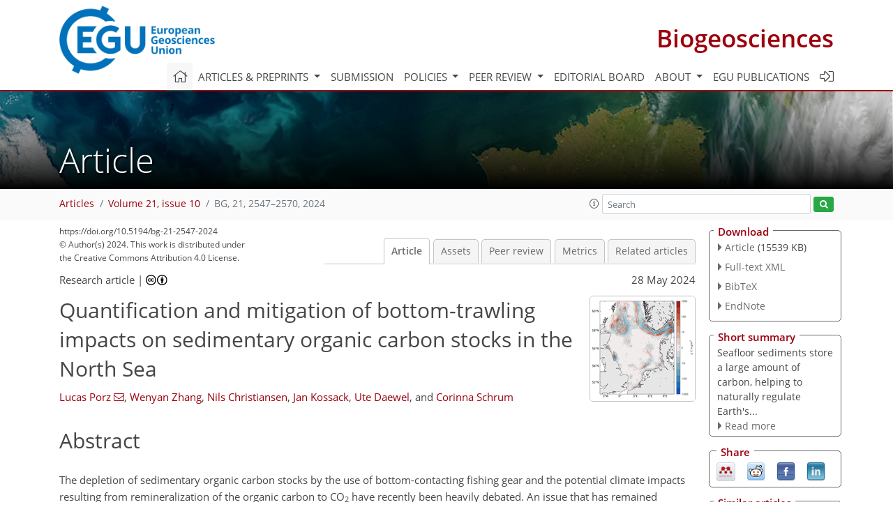

--- FILE ---
content_type: text/html
request_url: https://bg.copernicus.org/articles/21/2547/2024/bg-21-2547-2024.html
body_size: 77622
content:
<!DOCTYPE html PUBLIC "-//W3C//DTD XHTML 1.0 Transitional//EN" "http://www.w3.org/TR/xhtml1/DTD/xhtml1-transitional.dtd">
<!--[if lt IE 7]>      <html xmlns="https://www.w3.org/1999/xhtml" xml:lang="en" lang="en" class="no-js lt-ie9 lt-ie8 lt-ie7 co-ui"> <![endif]-->
											<!--[if IE 7]>         <html  xmlns="https://www.w3.org/1999/xhtml" xml:lang="en" lang="en" class="no-js lt-ie9 lt-ie8 co-ui"> <![endif]-->
											<!--[if IE 8]>         <html xmlns="https://www.w3.org/1999/xhtml" xml:lang="en" lang="en" class="no-js lt-ie9 co-ui"> <![endif]-->
											<!--[if gt IE 8]><!--> <html xmlns="https://www.w3.org/1999/xhtml" xml:lang="en" lang="en" class="no-js co-ui"> <!--<![endif]--> 
											<!-- remove class no-js if js is available --><head>
                                                <!-- BEGIN_HEAD -->
                                                <meta http-equiv="Content-Type" content="text/html; charset=utf-8" />
                                                <meta charset="utf-8" />
                                                <meta name="viewport" content="width=device-width, initial-scale=1" />
                                                
                                                <meta name="theme-color" content="#000000" />
                                                <meta name="application-name" content="1" />
                                                <meta name="msapplication-TileColor" content="#FFFFFF" />
                                            <link rel="preconnect" crossorigin="" href="https://contentmanager.copernicus.org/" /><link rel="icon" size="16x16" href="https://www.biogeosciences.net/favicon_copernicus_16x16_.ico" type="image/x-icon" /><link rel="icon" size="24x24" href="https://www.biogeosciences.net/favicon_copernicus_24x24_.ico" type="image/x-icon" /><link rel="icon" size="32x32" href="https://www.biogeosciences.net/favicon_copernicus_32x32_.ico" type="image/x-icon" /><link rel="icon" size="48x48" href="https://www.biogeosciences.net/favicon_copernicus_48x48_.ico" type="image/x-icon" /><link rel="icon" size="64x64" href="https://www.biogeosciences.net/favicon_copernicus_64x64_.ico" type="image/x-icon" /><link rel="icon" size="228x228" href="https://www.biogeosciences.net/favicon_copernicus_228x228_.png" type="image/png-icon" /><link rel="icon" size="195x195" href="https://www.biogeosciences.net/favicon_copernicus_195x195_.png" type="image/png-icon" /><link rel="icon" size="196x196" href="https://www.biogeosciences.net/favicon_copernicus_196x196_.png" type="image/png-icon" /><link rel="icon" size="128x128" href="https://www.biogeosciences.net/favicon_copernicus_128x128_.png" type="image/png-icon" /><link rel="icon" size="96x96" href="https://www.biogeosciences.net/favicon_copernicus_96x96_.png" type="image/png-icon" /><link rel="apple-touch-icon-precomposed" size="180x180" href="https://www.biogeosciences.net/favicon_copernicus_180x180_.png" type="image/png-icon" /><link rel="apple-touch-icon-precomposed" size="120x120" href="https://www.biogeosciences.net/favicon_copernicus_120x120_.png" type="image/png-icon" /><link rel="apple-touch-icon-precomposed" size="152x152" href="https://www.biogeosciences.net/favicon_copernicus_152x152_.png" type="image/png-icon" /><link rel="apple-touch-icon-precomposed" size="76x76" href="https://www.biogeosciences.net/favicon_copernicus_76x76_.png" type="image/png-icon" /><link rel="apple-touch-icon-precomposed" size="57x57" href="https://www.biogeosciences.net/favicon_copernicus_57x57_.ico" type="image/png-icon" /><link rel="apple-touch-icon-precomposed" size="144x144" href="https://www.biogeosciences.net/favicon_copernicus_144x144_.png" type="image/png-icon" /><script type="text/javascript" src="https://cdn.copernicus.org/libraries/mustache/2.3.0/mustache.min.js"></script><script type="text/javascript" src="https://cdn.copernicus.org/libraries/jquery/1.11.1/jquery.min.js"></script><script type="text/javascript" src="https://cdn.copernicus.org/js/copernicus.min.js"></script><script type="text/javascript" src="https://cdn.copernicus.org/apps/htmlgenerator/js/htmlgenerator-v2.js"></script><script type="text/javascript" src="https://cdn.copernicus.org/libraries/photoswipe/4.1/photoswipe.min.js"></script><script type="text/javascript" src="https://cdn.copernicus.org/libraries/photoswipe/4.1/photoswipe-ui-default.min.js"></script><link rel="stylesheet" type="text/css" media="all" href="https://cdn.copernicus.org/libraries/dszparallexer/dzsparallaxer.css" /><script type="text/javascript" src="https://cdn.copernicus.org/libraries/dszparallexer/dzsparallaxer.js"></script><link rel="stylesheet" type="text/css" media="all" id="hasBootstrap" href="https://cdn.copernicus.org/libraries/bootstrap/current/css/bootstrap.min.css" /><link rel="stylesheet" type="text/css" media="all" href="https://cdn.copernicus.org/libraries/bootstrap/current/css/bootstrap-media.min.css" /><link rel="stylesheet" type="text/css" media="all" href="https://cdn.copernicus.org/libraries/bootstrap/current/css/bootstrap-grid.min.css" /><link rel="stylesheet" type="text/css" media="all" href="https://cdn.copernicus.org/libraries/bootstrap/current/css/bootstrap-reboot.min.css" /><script type="text/javascript" src="https://cdn.copernicus.org/libraries/bootstrap/current/js/popper.js"></script><script type="text/javascript" src="https://cdn.copernicus.org/libraries/bootstrap/current/js/bootstrap.min.js"></script><link rel="preconnect" crossorigin="" href="https://cdn.copernicus.org/" /><link rel="stylesheet" type="text/css" media="all" href="https://cdn.copernicus.org/libraries/unsemantic/unsemantic.min.css" /><link rel="stylesheet" type="text/css" media="all" href="https://cdn.copernicus.org/libraries/photoswipe/4.1/photoswipe.css" /><link rel="stylesheet" type="text/css" media="all" href="https://cdn.copernicus.org/libraries/photoswipe/4.1/dark-icon-skin/dark-icon-skin.css" /><link rel="stylesheet" type="text/css" media="all" href="https://cdn.copernicus.org/css/copernicus-min.css" /><link rel="stylesheet" type="text/css" media="all" href="https://cdn.copernicus.org/css/fontawesome.css" /><link rel="stylesheet" type="text/css" media="all" href="https://cdn.copernicus.org/fonts/FontAwesome/5.11.2_and_4.7.0/css/all.font.css" /><link rel="stylesheet" type="text/css" media="projection, handheld, screen, tty, tv, print" href="https://www.biogeosciences.net/co_cms_font_open_sans_v_15.css" /><link rel="stylesheet" type="text/css" media="projection, handheld, screen, tty, tv, print" href="https://www.biogeosciences.net/template_one_column_base_2023_202301261343_1676458272.css" /><link rel="stylesheet" type="text/css" media="print" href="https://www.biogeosciences.net/template_one_column_base_print_2023_1674737524.css" /><script src="https://www.biogeosciences.net/co_common.js" type="text/javascript">
</script><script src="https://www.biogeosciences.net/co_auth_check.js" type="text/javascript">
</script><script src="https://www.biogeosciences.net/onload_javascript_actions.js" type="text/javascript">
</script><script src="https://www.biogeosciences.net/template-one-column_2023_1674737530.js" type="text/javascript">
</script><!-- END_HEAD --><meta name="global_projectID" content="11" /><meta name="global_pageID" content="215" /><meta name="global_pageIdentifier" content="home" /><meta name="global_moBaseURL" content="https://meetingorganizer.copernicus.org/" /><meta name="global_projectShortcut" content="BG" /><meta name="global_projectDomain" content="https://www.biogeosciences.net/" />        
        <title>BG - Quantification and mitigation of bottom-trawling impacts on sedimentary organic carbon stocks in the North Sea</title>
<meta name="data-non-mobile-optimized-message" content="" /><script id="networker">
    window.isSafari = /^((?!chrome|android).)*safari/i.test(navigator.userAgent);

    /**
     *
     */
    function createToastsFunctionality() {
        const toastsWrapper = $('<div>')
                .attr('aria-live', 'polite')
                .attr('aria-atomic', 'true')
                .addClass('toasts-notifications-wrapper');
        $('body').append(toastsWrapper);
    }

    function isOS() {
        return [
                    'iPad Simulator',
                    'iPhone Simulator',
                    'iPod Simulator',
                    'iPad',
                    'iPhone',
                    'iPod'
                ].includes(navigator.platform)
                || (navigator.userAgent.includes("Mac") && "ontouchend" in document)
    }

    /**
     *
     * @param notificationContent
     */
    function addToast(notificationContent) {
        const toast = $('<div>').addClass('toast').attr('role', 'alert').attr('aria-live', 'assertive')
                .attr('aria-atomic', 'true').attr('data-autohide', 'false');
        const toastHeader = $('<div>').addClass('toast-header');
        const toastHeaderTitle = $('<strong>').addClass('mr-auto').html(notificationContent.title);
        const toastHeaderCloseButton = $('<button>').addClass('ml-2').addClass('mb-1').addClass('close').attr('type', 'button')
                .attr('data-dismiss', 'toast');
        const toastHeaderCloseIcon = $('<span>').attr('aria-hidden', 'true').html('&times;');

        let url = '';
        if (notificationContent.hasOwnProperty('url')) {
            url = notificationContent.url;
        } else {
            url = 'https://networker.copernicus.org/my-network';
        }
        const toastBody = $('<div>').addClass('toast-body').html('<a target="_blank" href="' + url + '">' + notificationContent.text + '</a>');
        $(toastHeaderCloseButton).append(toastHeaderCloseIcon);
        $(toastHeader).append(toastHeaderTitle);
        $(toastHeader).append(toastHeaderCloseButton);
        $(toast).append(toastHeader);
        $(toast).append(toastBody);

        $('.toasts-notifications-wrapper').append(toast);

        $('.toast').toast('show');
    }

    function coNetworker_sendUsersLocation(location, userHash, publicLabel, projectID, application) {

        if (templateHasBootstrap()) {
            createToastsFunctionality();
        }

        userHash = userHash || 'null';
        location = location || 'c_content_manager::getProjectTemplateMobileOpt';
        publicLabel = publicLabel || '';

        if (publicLabel === ''){
            publicLabel = location;
        }

        if (userHash !== null && userHash.length > 5) {
            try {
                if(typeof window.ws === 'undefined' || window.ws === null || !window.ws) {
                    window.ws = new WebSocket('wss://websockets.copernicus.org:8080');
                } else {
                    window.ws.close(1000);
                    window.ws = new WebSocket('wss://websockets.copernicus.org:8080');
                }
                const data = {
                    'type': 'status',
                    'action': 'start',
                    'data': {
                        'userIdentifier': userHash,
                        'projectID': projectID,
                        'coApp': application,
                        'location': location,
                        'publicLabel': publicLabel
                    }
                };
                if (window.ws === 1) {
                    window.ws.send(JSON.stringify(data));
                } else {
                    window.ws.onopen = function (msg) {
                        window.ws.send(JSON.stringify(data));
                        dispatchEvent(new CustomEvent('loadCommonNetworker'));
                    };

                    window.ws.onmessage = function (event) {
                        try {
                            const data = JSON.parse(event.data);

                            switch (data.type) {
                                case 'notification':
                                    const pushNotificationData = data.data;
                                    if (pushNotificationData.hasOwnProperty('user') && pushNotificationData.user.length > 5 && pushNotificationData.user === userHash) {
                                        window.showPushNotification(pushNotificationData);
                                    }
                                    break;
                            }
                        } catch (e) {
                            console.log(e);
                        }
                    }
                }
            } catch (e) {
                console.error(e);
            }

        }
    }

    window.showPushNotification = function (notificationContent) {
        showMessage(notificationContent);

        function showMessage(notificationContent){
            if (templateHasBootstrap()) {
                showBootstrapModal(notificationContent);
            }
        }

        function showBootstrapModal(notificationContent) {
            const randomId = getRandomInt(100,999);
            let modal = $('<div>').addClass('modal').attr('id', 'modal-notification' + randomId);
            let modalDialog = $('<div>').addClass('modal-dialog');
            let modalContent = $('<div>').addClass('modal-content');
            let modalBody = $('<div>').addClass('modal-body');
            let message = $('<div>').addClass('modal-push-message').html('<h3 class="mb-3">' + notificationContent.title + '</h3><p>' + notificationContent.text + '</p>');
            let buttonsWrapper = $('<div>').addClass('row');
            let buttonsWrapperCol = $('<div>').addClass('col-12').addClass('text-right');
            let buttonCancel = $('<button>').addClass('btn').addClass('btn-danger').addClass('mr-2').html('Cancel')
            let buttonSuccess = $('<button>').addClass('btn').addClass('btn-success').html('OK')

            $(buttonsWrapper).append(buttonsWrapperCol);
            $(buttonsWrapperCol).append(buttonCancel);
            $(buttonsWrapperCol).append(buttonSuccess);
            $(modalBody).append(message).append(buttonsWrapper);
            $(modalContent).append(modalBody);
            $(modalDialog).append(modalContent);
            $(modal).append(modalDialog);

            $(buttonCancel).on('click', (event) => {
                event.preventDefault();
                event.stopPropagation();
                event.stopImmediatePropagation();
                $(modal).modal('hide');
            });

            $(buttonSuccess).on('click', (event) => {
                event.preventDefault();
                event.stopPropagation();
                event.stopImmediatePropagation();
                $(modal).modal('hide');
                handleOnclickNotification(notificationContent);
            });
            $(modal).modal('show');

            setTimeout(() => {
                dispatchEvent(new CustomEvent('modalLoaded', {'detail': 'modal-notification' + randomId}));
            }, 1000);
        }

        window.addEventListener('modalLoaded', function (event) {
            setTimeout(() => {
                $('#' + event.detail).modal('hide');
            }, 9000);
        });

        function handleOnclickNotification(notificationContent) {
            if (notificationContent.hasOwnProperty('withConnect') && notificationContent.withConnect.length > 0) {
                acceptContactRequest(notificationContent);
            }

            if (notificationContent.hasOwnProperty('url')) {
                if (window.isSafari && isOS()) {
                    window.location.href = notificationContent.url;
                } else {
                    window.open(notificationContent.url, '_blank').focus();
                }
            } else {
                if (window.isSafari && isOS()) {
                    window.open('https://networker.copernicus.org/my-network', '_blank');
                } else {
                    window.open('https://networker.copernicus.org/my-network', '_blank').focus();
                }
            }
        }

        /**
         *
         * @param notificationContent
         */
        function acceptContactRequest(notificationContent) {
            const formData = new FormData();
            formData.append('r', notificationContent.userFrom);
            formData.append('a', 'a');

            $.ajax({
                url: 'https://networker.copernicus.org/handle-request-job',
                type: 'POST',
                data: formData,
                processData: false,
                contentType: false,
                xhrFields: {
                    withCredentials: true
                },
                beforeSend: function () {
                    $('.splash').fadeIn();
                    $('.lightbox').fadeIn();
                }
            })
                    .done(function (dataResponse) {
                        const data = JSON.parse(dataResponse);
                        let text = 'Please consider joining the text chat now.';
                        window.sendPushNotification({
                            title: window.userDataCommonNetworker.name + ' aims to chat with you.',
                            text: text,
                            user: data.message.userIdentifier,
                            url: notificationContent.url
                        });
                        $('.splash').fadeOut();
                        $('.lightbox').fadeOut();
                    })
                    .fail(function (error) {
                        $('.splash').fadeOut();
                        $('.lightbox').fadeOut();
                    });
        }
    }


    function templateHasBootstrap() {
        const bootstrap = document.getElementById('hasBootstrap');
        return bootstrap !== null && typeof bootstrap !== 'undefined';
    }

        coNetworker_sendUsersLocation();
    dispatchEvent(new CustomEvent('loadCommonNetworker'));

    function getRandomInt(min, max) {
        min = Math.ceil(min);
        max = Math.floor(max);
        return Math.floor(Math.random() * (max - min + 1)) + min;
    }
</script>

		        <link rel="stylesheet" type="text/css" href="https://cdn.copernicus.org/libraries/photoswipe/4.1/dark-icon-skin/dark-icon-skin.css">
            <base href="/">
        
        <link rel="stylesheet" type="text/css" href="https://cdn.copernicus.org/libraries/unsemantic/unsemantic.min.css">
        <link rel="stylesheet" type="text/css" href="https://cdn.copernicus.org/libraries/jquery/1.11.1/ui/jquery-ui.min.css">
        <link rel="stylesheet" type="text/css" href="https://cdn.copernicus.org/libraries/jquery/1.11.1/ui/jquery-ui-slider-pips.css">
        <link rel="stylesheet" type="text/css" href="https://cdn.copernicus.org/libraries/photoswipe/4.1/photoswipe.css">
        <link rel="stylesheet" type="text/css" href="https://cdn.copernicus.org/apps/htmlgenerator/css/htmlgenerator.css?v=1">
<meta name="citation_fulltext_world_readable" content="">
<meta name="citation_publisher" content="Copernicus GmbH"/>
<meta name="citation_title" content="Quantification and mitigation of bottom-trawling impacts on sedimentary organic carbon stocks in the North Sea"/>
<meta name="citation_abstract" content="&lt;p&gt;&lt;strong class=&quot;journal-contentHeaderColor&quot;&gt;Abstract.&lt;/strong&gt; The depletion of sedimentary organic carbon stocks by the use of bottom-contacting fishing gear and the potential climate impacts resulting from remineralization of the organic carbon to CO&lt;span class=&quot;inline-formula&quot;&gt;&lt;sub&gt;2&lt;/sub&gt;&lt;/span&gt; have recently been heavily debated. An issue that has remained unaddressed thus far regards the fate of organic carbon resuspended into the water column following disturbance by fishing gear. To resolve this, a 3D-coupled numerical ocean sediment macrobenthos model is used in this study to quantify the impacts of bottom trawling on organic carbon and macrobenthos stocks in North Sea sediments. Using available information on vessel activity, gear components, and sediment type, we generate daily time series of trawling impacts and simulate 6 years of trawling activity in the model, as well as four management scenarios in which trawling effort is redistributed from areas inside to areas outside of trawling closure zones. North Sea sediments contained &lt;span class=&quot;inline-formula&quot;&gt;552.2±192.4&lt;/span&gt; kt less organic carbon and &lt;span class=&quot;inline-formula&quot;&gt;13.6±2.6&lt;/span&gt; % less macrobenthos biomass in the trawled simulations than in the untrawled simulations by the end of each year. The organic carbon loss is equivalent to aqueous emissions of &lt;span class=&quot;inline-formula&quot;&gt;2.0±0.7&lt;/span&gt; Mt CO&lt;span class=&quot;inline-formula&quot;&gt;&lt;sub&gt;2&lt;/sub&gt;&lt;/span&gt; each year, roughly half of which is likely to accumulate in the atmosphere on multi-decadal timescales. The impacts were elevated in years with higher levels of trawling pressure and vice versa. Results showed high spatial variability, with a high loss of organic carbon due to trawling in some areas, while organic carbon content increased in nearby untrawled areas following transport and redeposition. The area most strongly impacted was the heavily trawled and carbon-rich Skagerrak. Simulated trawling closures in planned offshore wind farms (OWFs) and outside of core fishing grounds (CFGs) had negligible effects on net sedimentary organic carbon, while closures in marine protected areas (MPAs) had a moderately positive impact. The largest positive impact arose for trawling closures in carbon protection zones (CPZs), which were defined as areas where organic carbon is both plentiful and labile and thereby most vulnerable to disturbance. In that scenario, the net impacts of trawling on organic carbon and macrobenthos biomass were reduced by 29 % and 54 %, respectively. These results demonstrate that carbon protection and habitat protection can be combined without requiring a reduction in net fishing effort.&lt;/p&gt;"/>
    <meta name="citation_publication_date" content="2024/05/28"/>
    <meta name="citation_online_date" content="2024/05/28"/>
<meta name="citation_journal_title" content="Biogeosciences"/>
    <meta name="citation_volume" content="21"/>
    <meta name="citation_issue" content="10"/>
    <meta name="citation_issn" content="1726-4170"/>
<meta name="citation_doi" content="https://doi.org/10.5194/bg-21-2547-2024"/>
<meta name="citation_firstpage" content="2547"/>
<meta name="citation_lastpage" content="2570"/>
    <meta name="citation_author" content="Porz, Lucas"/>
        <meta name="citation_author_institution" content="Institute of Coastal Systems, Helmholtz-Zentrum Hereon, Max-Planck-Strasse 1, 21502 Geesthacht, Germany"/>
        <meta name="citation_author_orcid" content="0000-0002-7761-9587">
        <meta name="citation_author_email" content="lucas.porz@hereon.de">
    <meta name="citation_author" content="Zhang, Wenyan"/>
        <meta name="citation_author_institution" content="Institute of Coastal Systems, Helmholtz-Zentrum Hereon, Max-Planck-Strasse 1, 21502 Geesthacht, Germany"/>
        <meta name="citation_author_orcid" content="0000-0002-6239-8312">
    <meta name="citation_author" content="Christiansen, Nils"/>
        <meta name="citation_author_institution" content="Institute of Coastal Systems, Helmholtz-Zentrum Hereon, Max-Planck-Strasse 1, 21502 Geesthacht, Germany"/>
    <meta name="citation_author" content="Kossack, Jan"/>
        <meta name="citation_author_institution" content="Institute of Coastal Systems, Helmholtz-Zentrum Hereon, Max-Planck-Strasse 1, 21502 Geesthacht, Germany"/>
    <meta name="citation_author" content="Daewel, Ute"/>
        <meta name="citation_author_institution" content="Institute of Coastal Systems, Helmholtz-Zentrum Hereon, Max-Planck-Strasse 1, 21502 Geesthacht, Germany"/>
    <meta name="citation_author" content="Schrum, Corinna"/>
        <meta name="citation_author_institution" content="Institute of Coastal Systems, Helmholtz-Zentrum Hereon, Max-Planck-Strasse 1, 21502 Geesthacht, Germany"/>
        <meta name="citation_author_institution" content="Institute of Oceanography, Center for Earth System Research and Sustainability, Universität Hamburg, Bundesstrasse 53, 20146 Hamburg, Germany"/>

    <meta name="citation_reference" content="Akhtar, N., Geyer, B., and Schrum, C.: Impacts of accelerating deployment of offshore windfarms on near-surface climate, Sci. Rep.-UK, 12, 18307, https://doi.org/10.1038/s41598-022-22868-9, 2022. ">
    <meta name="citation_reference" content="Amoroso, R. O., Pitcher, C. R., Rijnsdorp, A. D., McConnaughey, R. A., Parma, A. M., Suuronen, P., Eigaard, O. R., Bastardie, F., Hintzen, N. T., Althaus, F., Baird, S. J., Black, J., Buhl-Mortensen, L., Campbell, A. B., Catarino, R., Collie, J., Cowan, J. H., Durholtz, D., Engstrom, N., Fairweather, T. P., Fock, H. O., Ford, R., Gálvez, P. A., Gerritsen, H., Góngora, M. E., González, J. A., Hiddink, J. G., Hughes, K. M., Intelmann, S. S., Jenkins, C., Jonsson, P., Kainge, P., Kangas, M., Kathena, J. N., Kavadas, S., Leslie, R. W., Lewis, S. G., Lundy, M., Makin, D., Martin, J., Mazor, T., Gonzalez-Mirelis, G., Newman, S. J., Papadopoulou, N., Posen, P. E., Rochester, W., Russo, T., Sala, A., Semmens, J. M., Silva, C., Tsolos, A., Vanelslander, B., Wakefield, C. B., Wood, B. A., Hilborn, R., Kaiser, M. J., and Jennings, S.: Bottom trawl fishing footprints on the world's continental shelves, P. Natl. Acad. Sci. USA, 115, E10275, https://doi.org/10.1073/pnas.1802379115, 2018. ">
    <meta name="citation_reference" content="Arlinghaus, P., Zhang, W., and Schrum, C.: Small-scale benthic faunal activities may lead to large-scale morphological change- A model based assessment, Front. Mar. Sci., 9, 1011760, https://doi.org/10.3389/fmars.2022.1011760, 2022. ">
    <meta name="citation_reference" content="Atwood, T. B., Romanou, A., DeVries, T., Lerner, P. E., Mayorga, J. S., Bradley, D., Cabral, R. B., Schmidt, G. A., and Sala, E.: Atmospheric CO2 emissions and ocean acidification from bottom-trawling, Front. Mar. Sci., 10, 1125137, https://doi.org/10.3389/fmars.2023.1125137, 2024. ">
    <meta name="citation_reference" content="Beaulieu, S.: Accumulation and Fate of Phytodetritus on the Sea Floor, in: Oceanography and Marine Biology: An Annual Review, Volume 40, edited by: Gibson, R., Barnes, M., an Atkinson, R., CRC Press, London, 171–232, https://doi.org/10.1201/9780203180594-15, 2002. ">
    <meta name="citation_reference" content="Bianchi, T. S.: The role of terrestrially derived organic carbon in the coastal ocean: A changing paradigm and the priming effect, P. Natl. Acad. Sci. USA, 108, 19473–19481, https://doi.org/10.1073/pnas.1017982108, 2011. ">
    <meta name="citation_reference" content="Black, K. E., Smeaton, C., Turrell, W. R., and Austin, W. E. N.: Assessing the potential vulnerability of sedimentary carbon stores to bottom trawling disturbance within the UK EEZ, Front. Mar. Sci., 9., 892892, https://doi.org/10.3389/fmars.2022.892892, 2022. ">
    <meta name="citation_reference" content="Bockelmann, F.-D.: Mud content of Noarth Sea surface sediments, World Data Center for Climate (WDCC) at DKRZ [data set], https://doi.org/10.1594/WDCC/coastMap_Substrate_Mud, 24 November 2017a. ">
    <meta name="citation_reference" content="Bockelmann, F.-D.: Total organic carbon content of North Sea surface sediments, World Data Center for Climate (WDCC) at DKRZ [data set], https://doi.org/10.1594/WDCC/coastMap_Substrate_TOC, 13 November 2017b. ">
    <meta name="citation_reference" content="Bockelmann, F.-D., Puls, W., Kleeberg, U., Müller, D., and Emeis, K.-C.: Mapping mud content and median grain-size of North Sea sediments – A geostatistical approach, Mar. Geol., 397, 60–71, https://doi.org/10.1016/j.margeo.2017.11.003, 2018. ">
    <meta name="citation_reference" content="Bradshaw, C., Jakobsson, M., Brüchert, V., Bonaglia, S., Mörth, C.-M., Muchowski, J., Stranne, C., and Sköld, M.: Physical Disturbance by Bottom Trawling Suspends Particulate Matter and Alters Biogeochemical Processes on and Near the Seafloor, Front. Mar. Sci., 8, 683331, https://doi.org/10.3389/fmars.2021.683331, 2021. ">
    <meta name="citation_reference" content="Bruns, I., Bartholomä, A., Menjua, F., and Kopf, A.: Physical impact of bottom trawling on seafloor sediments in the German North Sea, Front. Earth Sci., 11, 1233163, https://doi.org/10.3389/feart.2023.1233163, 2023. ">
    <meta name="citation_reference" content="Bunke, D., Leipe, T., Moros, M., Morys, C., Tauber, F., Virtasalo, J. J., Forster, S., and Arz, H. W.: Natural and Anthropogenic Sediment Mixing Processes in the South-Western Baltic Sea, Front. Mar. Sci., 6, 677, https://doi.org/10.3389/fmars.2019.00677, 2019. ">
    <meta name="citation_reference" content="Christiansen, N., Daewel, U., Djath, B., and Schrum, C.: Emergence of Large-Scale Hydrodynamic Structures Due to Atmospheric Offshore Wind Farm Wakes, Front. Mar. Sci., 9, 818501, https://doi.org/10.3389/fmars.2022.818501, 2022a. ">
    <meta name="citation_reference" content="Christiansen, N., Daewel, U., and Schrum, C.: Tidal mitigation of offshore wind wake effects in coastal seas, Front. Mar. Sci., 9, 1006647, https://doi.org/10.3389/fmars.2022.1006647, 2022b. ">
    <meta name="citation_reference" content="Christiansen, N., Carpenter, J.R., Daewel, U., Suzuki, N., and Schrum, C.: The large-scale impact of anthropogenic mixing by offshore wind turbine foundations in the shallow North Sea, Front. Mar. Sci., 10, 1178330, https://doi.org/10.3389/fmars.2023.1178330, 2023. ">
    <meta name="citation_reference" content="Collins, J., Kleisner, K., Fujita, R., and Boenish, R.: Atmospheric carbon emissions from benthic trawling depend on water depth and ocean circulation, EarthArXiv [preprint], https://doi.org/10.31223/X5XD2P, 5 February 2023. ">
    <meta name="citation_reference" content="Couce, E., Schratzberger, M., and Engelhard, G. H.: Reconstructing three decades of total international trawling effort in the North Sea, Earth Syst. Sci. Data, 12, 373–386, https://doi.org/10.5194/essd-12-373-2020, 2020. ">
    <meta name="citation_reference" content="Daewel, U. and Schrum, C.: Simulating long-term dynamics of the coupled North Sea and Baltic Sea ecosystem with ECOSMO II: Model description and validation, J. Marine Syst., 119–120, 30–49, https://doi.org/10.1016/j.jmarsys.2013.03.008, 2013. ">
    <meta name="citation_reference" content="Daewel, U., Akhtar, N., Christiansen, N., and Schrum, C.: Offshore wind farms are projected to impact primary production and bottom water deoxygenation in the North Sea, Commun. Earth Environ., 3, 292, https://doi.org/10.1038/s43247-022-00625-0, 2022. ">
    <meta name="citation_reference" content="De Borger, E., Ivanov, E., Capet, A., Braeckman, U., Vanaverbeke, J., Grégoire, M., and Soetaert, K.: Offshore Windfarm Footprint of Sediment Organic Matter Mineralization Processes, Front. Mar. Sci., 8, 632243, https://doi.org/10.3389/fmars.2021.632243, 2021a. ">
    <meta name="citation_reference" content="De Borger, E., Tiano, J., Braeckman, U., Rijnsdorp, A. D., and Soetaert, K.: Impact of bottom trawling on sediment biogeochemistry: a modelling approach, Biogeosciences, 18, 2539–2557, https://doi.org/10.5194/bg-18-2539-2021, 2021b. ">
    <meta name="citation_reference" content="De Groot, S. J.: The impact of bottom trawling on benthic fauna of the North Sea, Ocean Manage., 9, 177–190, https://doi.org/10.1016/0302-184X(84)90002-7, 1984. ">
    <meta name="citation_reference" content="De Haas, H., Boer, W., and van Weering, T. C.: Recent sedimentation and organic carbon burial in a shelf sea: the North Sea, Mar. Geol., 144, 131–146, https://doi.org/10.1016/S0025-3227(97)00082-0, 1997. ">
    <meta name="citation_reference" content="Diesing, M., Thorsnes, T., and Bjarnadóttir, L. R.: Organic carbon densities and accumulation rates in surface sediments of the North Sea and Skagerrak, Biogeosciences, 18, 2139–2160, https://doi.org/10.5194/bg-18-2139-2021, 2021. ">
    <meta name="citation_reference" content="Dounas, C., Davies, I., Triantafyllou, G., Koulouri, P., Petihakis, G., Arvanitidis, C., Sourlatzis, G., and Eleftheriou, A.: Large-scale impacts of bottom trawling on shelf primary productivity, Cont. Shelf Res., 27, 2198–2210, https://doi.org/10.1016/j.csr.2007.05.006, 2007. ">
    <meta name="citation_reference" content="Duplisea, D. E., Jennings, S., Malcolm, S. J., Parker, R., and Sivyer, D. B.: Modelling potential impacts of bottom trawl fisheries on soft sediment biogeochemistry in the North Sea, Geochem. T., 2, 112, https://doi.org/10.1186/1467-4866-2-112, 2001. ">
    <meta name="citation_reference" content="Eigaard, O. R., Bastardie, F., Breen, M., Dinesen, G. E., Hintzen, N. T., Laffargue, P., Mortensen, L. O., Nielsen, J. R., Nilsson, H. C., O'Neill, F. G., Polet, H., Reid, D. G., Sala, A., Sköld, M., Smith, C., Sørensen, T. K., Tully, O., Zengin, M., and Rijnsdorp, A. D.: Estimating seabed pressure from demersal trawls, seines, and dredges based on gear design and dimensions, ICES J. Mar. Sci. 73, i27–i43, https://doi.org/10.1093/icesjms/fsv099, 2016. ">
    <meta name="citation_reference" content="Eigaard, O. R., Bastardie, F., Hintzen, N. T., Buhl-Mortensen, L., Buhl-Mortensen, P., Catarino, R., Dinesen, G. E., Egekvist, J., Fock, H. O., Geitner, K., Gerritsen, H. D., González, M. M., Jonsson, P., Kavadas, S., Laffargue, P., Lundy, M., Gonzalez-Mirelis, G., Nielsen, J. R., Papadopoulou, N., Posen, P. E., Pulcinella, J., Russo, T., Sala, A., Silva, C., Smith, C. J., Vanelslander, B., and Rijnsdorp, A. D.: The footprint of bottom trawling in European waters: distribution, intensity, and seabed integrity, ICES J. Mar. Sci., 74, 847–865, https://doi.org/10.1093/icesjms/fsw194, 2017. ">
    <meta name="citation_reference" content="Epstein, G. and Roberts, C. M.: Identifying priority areas to manage mobile bottom fishing on seabed carbon in the UK, PLOS Climate, 1, e0000059, https://doi.org/10.1371/journal.pclm.0000059, 2022. ">
    <meta name="citation_reference" content="Epstein, G., Middelburg, J. J., Hawkins, J. P., Norris, C. R., and Roberts, C. M.: The impact of mobile demersal fishing on carbon storage in seabed sediments, Glob. Change Biol., 28, 2875–2894, https://doi.org/10.1111/gcb.16105, 2022. ">
    <meta name="citation_reference" content="Geyer, B.: coastDat-3_COSMO-CLM_ERAi, World Data Center for Climate (WDCC) at DKRZ [data set], http://cera-www.dkrz.de/WDCC/ui/Compact.jsp?acronym=coastDat-3_COSMO-CLM_ERAi (last access: 27 July 2022), 2017. ">
    <meta name="citation_reference" content="Global Fishing Watch: Global Datasets of AIS-based Fishing Effort and Vessel Presence, v2.0 [data set], https://globalfishingwatch.org/data-download/datasets/public-fishing-effort, last access: 18 March 2021. ">
    <meta name="citation_reference" content="Graves, C. A., Benson, L., Aldridge, J., Austin, W. E. N., Dal Molin, F., Fonseca, V. G., Hicks, N., Hynes, C., Kröger, S., Lamb, P. D., Mason, C., Powell, C., Smeaton, C., Wexler, S. K., Woulds, C., and Parker, R.: Sedimentary carbon on the continental shelf: Emerging capabilities and research priorities for Blue Carbon, Front. Mar. Sci., 9, 926215, https://doi.org/10.3389/fmars.2022.926215, 2022. ">
    <meta name="citation_reference" content="Heinatz, K. and Scheffold, M. I. E.: A first estimate of the effect of offshore wind farms on sedimentary organic carbon stocks in the Southern North Sea, Front. Mar. Sci., 9, 1068967, https://doi.org/10.3389/fmars.2022.1068967, 2023. ">
    <meta name="citation_reference" content="Hiddink, J. G., Jennings, S., Sciberras, M., Szostek, C. L., Hughes, K. M., Ellis, N., Rijnsdorp, A. D., McConnaughey, R. A., Mazor, T., Hilborn, R., Collie, J. S., Pitcher, C. R., Amoroso, R. O., Parma, A. M., Suuronen, P., and Kaiser, M. J.: Global analysis of depletion and recovery of seabed biota after bottom trawling disturbance, P. Natl. Acad. Sci. USA, 114, 8301–8306, https://doi.org/10.1073/pnas.1618858114, 2017. ">
    <meta name="citation_reference" content="Hiddink, J. G., van de Velde, S. J., McConnaughey, R. A., Borger, E. de, Tiano, J., Kaiser, M. J., Sweetman, A. K., and Sciberras, M.: Quantifying the carbon benefits of ending bottom trawling, Nature, 617, E1–E2, https://doi.org/10.1038/s41586-023-06014-7, 2023. ">
    <meta name="citation_reference" content="Hilborn, R. and Kaiser, M. J.: A path forward for analysing the impacts of marine protected areas, Nature, 607, E1–E2, https://doi.org/10.1038/s41586-022-04775-1, 2022. ">
    <meta name="citation_reference" content="ICES: ICES 2017 Greater North Sea Ecoregion – Data Output file, figshare [data set], https://doi.org/10.17895/ices.pub.2681, 2017. ">
    <meta name="citation_reference" content="ICES: OSPAR request 2018 for spatial data layers of fishing intensity/pressure, figshare [data set], https://doi.org/10.17895/ices.data.4686, 2019. ">
    <meta name="citation_reference" content="ICES: ICES data outputs of EU request on how management scenarios to reduce mobile bottom fishing disturbance on seafloor habitats affect fisheries landing and value, Data Outputs, figshare [data set], https://doi.org/10.17895/ices.data.8192, 2021. ">
    <meta name="citation_reference" content="ICES: EU request on how management scenarios to reduce mobile bottom fishing disturbance on seafloor habitats affect fisheries landing and value, https://doi.org/10.17895/ices.advice.8191, 2023a. ">
    <meta name="citation_reference" content="ICES: ICES Greater North Sea ecoregion – Fisheries overview, https://doi.org/10.17895/ices.advice.9099, 2023b. ">
    <meta name="citation_reference" content="Jago, C. F. and Jones, S. E.: Observation and modelling of the dynamics of benthic fluff resuspended from a sandy bed in the southern North Sea, Cont. Shelf Res., 18, 1255–1282, https://doi.org/10.1016/S0278-4343(98)00043-0, 1998. ">
    <meta name="citation_reference" content="Jankowska, E., Pelc, R., Alvarez, J., Mehra, M., and Frischmann, C. J.: Climate benefits from establishing marine protected areas targeted at blue carbon solutions, P. Natl. Acad. Sci. USA, 119, e2121705119. https://doi.org/10.1073/pnas.2121705119, 2022. ">
    <meta name="citation_reference" content="Kossack, J., Mathis, M., Daewel, U., Zhang, Y. J., and Schrum, C.: Barotropic and baroclinic tides increase primary production on the Northwest European Shelf, Front. Mar. Sci., 10, 1206062, https://doi.org/10.3389/fmars.2023.1206062, 2023. ">
    <meta name="citation_reference" content="Kroodsma, D. A., Mayorga, J., Hochberg, T., Miller, N. A., Boerder, K., Ferretti, F., Wilson, A., Bergman, B., White, T. D., Block, B. A., Woods, P., Sullivan, B., Costello, C., and Worm, B.: Tracking the global footprint of fisheries, Science, 359, 904–908, https://doi.org/10.1126/science.aao5646, 2018. ">
    <meta name="citation_reference" content="Luisetti, T., Turner, R. K., Andrews, J. E., Jickells, T. D., Kröger, S., Diesing, M., Paltriguera, L., Johnson, M. T., Parker, E. R., Bakker, D. C., and Weston, K.: Quantifying and valuing carbon flows and stores in coastal and shelf ecosystems in the UK, Ecosyst. Serv., 35, 67–76, https://doi.org/10.1016/j.ecoser.2018.10.013, 2019. ">
    <meta name="citation_reference" content="Luisetti, T., Ferrini, S., Grilli, G., Jickells, T.D., Kennedy, H., Kröger, S., Lorenzoni, I., Milligan, B., van der Molen, J., Parker, R., Pryce, T., Turner, R. K., and Tyllianakis, E.: Climate action requires new accounting guidance and governance frameworks to manage carbon in shelf seas, Nat. Commun., 11, 4599, https://doi.org/10.1038/s41467-020-18242-w, 2020. ">
    <meta name="citation_reference" content="McLaverty, C., Eigaard, O. R., Olsen, J., Brooks, M. E., Petersen, J. K., Erichsen, A. C., van der Reijden, K., and Dinesen, G. E.: European coastal monitoring programmes may fail to identify impacts on benthic macrofauna caused by bottom trawling, J. Environ. Manage., 334, 117510, https://doi.org/10.1016/j.jenvman.2023.117510, 2023. ">
    <meta name="citation_reference" content="Morys, C., Brüchert, V., and Bradshaw, C.: Impacts of bottom trawling on benthic biogeochemistry in muddy sediments: Removal of surface sediment using an experimental field study, Mar. Environ. Res., 169, 105384, https://doi.org/10.1016/j.marenvres.2021.105384, 2021. ">
    <meta name="citation_reference" content="Muñoz, M., Reul, A., Guijarro, B., and Hidalgo, M.: Carbon footprint, economic benefits and sustainable fishing: Lessons for the future from the Western Mediterranean, Sci. Total Environ., 865, 160783, https://doi.org/10.1016/j.scitotenv.2022.160783, 2023. ">
    <meta name="citation_reference" content="Oberle, F. K. J., Storlazzi, C. D., and Hanebuth, T. J.: What a drag: Quantifying the global impact of chronic bottom trawling on continental shelf sediment, J. Marine Syst., 159, 109–119, https://doi.org/10.1016/j.jmarsys.2015.12.007, 2016a. ">
    <meta name="citation_reference" content="Oberle, F. K. J., Swarzenski, P. W., Reddy, C. M., Nelson, R. K., Baasch, B., and Hanebuth, T. J.: Deciphering the lithological consequences of bottom trawling to sedimentary habitats on the shelf, J. Marine Syst., 159, 120–131, https://doi.org/10.1016/j.jmarsys.2015.12.008, 2016b. ">
    <meta name="citation_reference" content="O'Neill, F. G. and Ivanović, A.: The physical impact of towed demersal fishing gears on soft sediments, ICES J. Mar. Sci., 73, i5–i14, https://doi.org/10.1093/icesjms/fsv125, 2016. ">
    <meta name="citation_reference" content="O'Neill, F. G. and Noack, T.: The geometry and dynamics of Danish anchor seine ropes on the seabed, ICES J. Mar. Sci., 78, 125–133, https://doi.org/10.1093/icesjms/fsaa198, 2021. ">
    <meta name="citation_reference" content="O'Neill, F. G. and Summerbell, K.: The mobilisation of sediment by demersal otter trawls, Mar. Pollut. Bull., 62, 1088–1097, https://doi.org/10.1016/j.marpolbul.2011.01.038, 2011. ">
    <meta name="citation_reference" content="O'Neill, F. G. and Summerbell, K. D.: The hydrodynamic drag and the mobilisation of sediment into the water column of towed fishing gear components, J. Marine Syst., 164, 76–84, https://doi.org/10.1016/j.jmarsys.2016.08.008, 2016. ">
    <meta name="citation_reference" content="O'Neill, F. G., Robertson, M., Summerbell, K., Breen, M., and Robinson, L. A.: The mobilisation of sediment and benthic infauna by scallop dredges, Mar. Environ. Res., 90, 104–112, https://doi.org/10.1016/j.marenvres.2013.06.003, 2013. ">
    <meta name="citation_reference" content="Palanques, A., Puig, P., Guillén, J., Demestre, M., and Martín, J.: Effects of bottom trawling on the Ebro continental shelf sedimentary system (NW Mediterranean), Cont. Shelf Res., 72, 83–98, https://doi.org/10.1016/j.csr.2013.10.008, 2014. ">
    <meta name="citation_reference" content="Paradis, S., Pusceddu, A., Masqué, P., Puig, P., Moccia, D., Russo, T., and Lo Iacono, C.: Organic matter contents and degradation in a highly trawled area during fresh particle inputs (Gulf of Castellammare, southwestern Mediterranean), Biogeosciences, 16, 4307–4320, https://doi.org/10.5194/bg-16-4307-2019, 2019. ">
    <meta name="citation_reference" content="Paradis, S., Goñi, M., Masqué, P., Durán, R., Arjona-Camas, M., Palanques, A., and Puig, P.: Persistence of Biogeochemical Alterations of Deep-Sea Sediments by Bottom Trawling, Geophys. Res. Lett., 48, e2020GL091279, https://doi.org/10.1029/2020GL091279, 2021. ">
    <meta name="citation_reference" content="Paradis, S., Arjona-Camas, M., Goñi, M., Palanques, A., Masqué, P., and Puig, P.: Contrasting particle fluxes and composition in a submarine canyon affected by natural sediment transport events and bottom trawling, Front. Mar. Sci., 9, 1017052, https://doi.org/10.3389/fmars.2022.1017052, 2022. ">
    <meta name="citation_reference" content="Pinto, L., Fortunato, A. B., Zhang, Y. J., Oliveira, A., and Sancho, F. E.: Development and validation of a three-dimensional morphodynamic modelling system for non-cohesive sediments, Ocean Model. 57, 1–14, https://doi.org/10.1016/j.ocemod.2012.08.005, 2012. ">
    <meta name="citation_reference" content="Pitcher, C. R., Hiddink, J. G., Jennings, S., Collie, J., Parma, A. M., Amoroso, R. O., Mazor, T., Sciberras, M., McConnaughey, R. A., Rijnsdorp, A. D., Kaiser, M. J., Suuronen, P., and Hilborn, R.: Trawl impacts on the relative status of biotic communities of seabed sedimentary habitats in 24 regions worldwide, P. Natl. Acad. Sci. USA, 119, e2109449119, https://doi.org/10.1073/pnas.2109449119, 2022. ">
    <meta name="citation_reference" content="Porz, L., Zhang, W., and Schrum, C.: Natural and anthropogenic influences on the development of mud depocenters in the southwestern Baltic Sea, Oceanologia, 65, 182–193, https://doi.org/10.1016/j.oceano.2022.03.005, 2023. ">
    <meta name="citation_reference" content="Puig, P., Martin, J., Masqué, P., and Palanques, A.: Increasing sediment accumulation rates in La Fonera (Palamós) submarine canyon axis and their relationship with bottom trawling activities, Geophys. Res. Lett., 42, 8106–8113, https://doi.org/10.1002/2015GL065052, 2015. ">
    <meta name="citation_reference" content="Pusceddu, A., Bianchelli, S., Martín, J., Puig, P., Palanques, A., Masqué, P., and Danovaro, R.: Chronic and intensive bottom trawling impairs deep-sea biodiversity and ecosystem functioning, P. Natl. Acad. Sci. USA, 111, 8861–8866, https://doi.org/10.1073/pnas.1405454111, 2014. ">
    <meta name="citation_reference" content="Püts, M., Kempf, A., Möllmann, C., and Taylor, M.: Trade-offs between fisheries, offshore wind farms and marine protected areas in the southern North Sea – Winners, losers and effective spatial management, Mar. Policy, 152, 105574, https://doi.org/10.1016/j.marpol.2023.105574, 2023. ">
    <meta name="citation_reference" content="Rijnsdorp, A. D., Bolam, S. G., Garcia, C., Hiddink, J. G., Hintzen, N. T., van Denderen, P. D., and van Kooten, T.: Estimating sensitivity of seabed habitats to disturbance by bottom trawling based on the longevity of benthic fauna, Ecol. Appl., 28, 1302–1312, https://doi.org/10.1002/eap.1731, 2018. ">
    <meta name="citation_reference" content="Rijnsdorp, A. D., Hiddink, J. G., van Denderen, P. D., Hintzen, N. T., Eigaard, O. R., Valanko, S., Bastardie, F., Bolam, S. G., Boulcott, P., Egekvist, J., Garcia, C., van Hoey, G., Jonsson, P., Laffargue, P., Nielsen, J. R., Piet, G. J., Sköld, M., and van Kooten, T.: Different bottom trawl fisheries have a differential impact on the status of the North Sea seafloor habitats, ICES J. Mar. Sci., 77, 1772–1786, https://doi.org/10.1093/icesjms/fsaa050, 2020. ">
    <meta name="citation_reference" content="Rijnsdorp, A. D., Depestele, J., Molenaar, P., Eigaard, O. R., Ivanović, A., and O'Neill, F. G.: Sediment mobilization by bottom trawls: a model approach applied to the Dutch North Sea beam trawl fishery, ICES J. Mar. Sci., 78, 1574–1586, https://doi.org/10.1093/icesjms/fsab029, 2021. ">
    <meta name="citation_reference" content="Sala, E., Mayorga, J., Bradley, D., Cabral, R. B., Atwood, T. B., Auber, A., Cheung, W., Costello, C., Ferretti, F., Friedlander, A. M., Gaines, S. D., Garilao, C., Goodell, W., Halpern, B. S., Hinson, A., Kaschner, K., Kesner-Reyes, K., Leprieur, F., McGowan, J., Morgan, L. E., Mouillot, D., Palacios-Abrantes, J., Possingham, H. P., Rechberger, K. D., Worm, B., and Lubchenco, J.: Protecting the global ocean for biodiversity, food and climate, Nature, 592, 397–402, https://doi.org/10.1038/s41586-021-03371-z, 2021. ">
    <meta name="citation_reference" content="Sanches, L. F., Guenet, B., Marino, N. D. A. C., and de Assis Esteves, F.: Exploring the Drivers Controlling the Priming Effect and Its Magnitude in Aquatic Systems, J. Geophys. Res.-Biogeo., 126, e2020JG006201, https://doi.org/10.1029/2020JG006201, 2021. ">
    <meta name="citation_reference" content="SCHISM developers: Semi-implicit Cross-scale Hydroscience Integrated System Model v5.8.1, GitHub [code], https://github.com/schism-dev/schism/tree/v5.8.1 (last access: 23 May 2024), 2021. ">
    <meta name="citation_reference" content="Sciberras, M., Hiddink, J. G., Jennings, S., Szostek, C. L., Hughes, K. M., Kneafsey, B., Clarke, L. J., Ellis, N., Rijnsdorp, A. D., McConnaughey, R. A., Hilborn, R., Collie, J. S., Pitcher, C. R., Amoroso, R. O., Parma, A. M., Suuronen, P., and Kaiser, M. J.: Response of benthic fauna to experimental bottom fishing: A global meta-analysis, Fish Fish, 19, 698–715, https://doi.org/10.1111/faf.12283, 2018. ">
    <meta name="citation_reference" content="Sherwood, C. R., Aretxabaleta, A. L., Harris, C. K., Rinehimer, J. P., Verney, R., and Ferré, B.: Cohesive and mixed sediment in the Regional Ocean Modeling System (ROMS v3.6) implemented in the Coupled Ocean–Atmosphere–Wave–Sediment Transport Modeling System (COAWST r1234), Geosci. Model Dev., 11, 1849–1871, https://doi.org/10.5194/gmd-11-1849-2018, 2018. ">
    <meta name="citation_reference" content="Smeaton, C. and Austin, W. E. N.: Quality Not Quantity: Prioritizing the Management of Sedimentary Organic Matter Across Continental Shelf Seas, Geophys. Res. Lett., 49, e2021GL097481, https://doi.org/10.1029/2021GL097481, 2022. ">
    <meta name="citation_reference" content="Spiegel, T., Dale, A. W., Lenz, N., Schmidt, M., Sommer, S., Kalapurakkal, H. T., Przibilla, A., Lindhorst, S., and Wallmann, K.: Biogenic silica cycling in the Skagerrak, Front. Mar. Sci., 10, 1141448, https://doi.org/10.3389/fmars.2023.1141448, 2023. ">
    <meta name="citation_reference" content="Stelzenmüller, V., Letschert, J., Gimpel, A., Kraan, C., Probst, W.N., Degraer, S., and Döring, R.: From plate to plug: The impact of offshore renewables on European fisheries and the role of marine spatial planning, Renewable and Sustainable Energy Reviews, 158, 112108, https://doi.org/10.1016/j.rser.2022.112108, 2022. ">
    <meta name="citation_reference" content="Teal, L., Bulling, M., Parker, E., and Solan, M.: Global patterns of bioturbation intensity and mixed depth of marine soft sediments, Aquat. Biol., 2, 207–218, https://doi.org/10.3354/ab00052, 2008. ">
    <meta name="citation_reference" content="Thurstan, R. H., Brockington, S., and Roberts, C. M.: The effects of 118 years of industrial fishing on UK bottom trawl fisheries, Nat. Commun., 1, 15, https://doi.org/10.1038/ncomms1013, 2010. ">
    <meta name="citation_reference" content="Tiano, J. C., Witbaard, R., Bergman, M. J. N., van Rijswijk, P., Tramper, A., van Oevelen, D., and Soetaert, K.: Acute impacts of bottom trawl gears on benthic metabolism and nutrient cycling, ICES J. Mar. Sci., 76, 1917–1930, https://doi.org/10.1093/icesjms/fsz060, 2019. ">
    <meta name="citation_reference" content="Tiano, J. C., van der Reijden, K. J., O'Flynn, S., Beauchard, O., van der Ree, S., van der Wees, J., Ysebaert, T., and Soetaert, K.: Experimental bottom trawling finds resilience in large-bodied infauna but vulnerability for epifauna and juveniles in the Frisian Front, Mar. Environ. Res., 159, 104964, https://doi.org/10.1016/j.marenvres.2020.104964, 2020. ">
    <meta name="citation_reference" content="UNEP-WCMC and IUCN: Protected Planet: The World Database on Protected Areas (WDPA), https://www.protectedplanet.net (last access: March 2022), 2022. ">
    <meta name="citation_reference" content="Van Dam, B., Lehmann, N., Zeller, M. A., Neumann, A., Pröfrock, D., Lipka, M., Thomas, H., and Böttcher, M. E.: Benthic alkalinity fluxes from coastal sediments of the Baltic and North seas: comparing approaches and identifying knowledge gaps, Biogeosciences, 19, 3775–3789, https://doi.org/10.5194/bg-19-3775-2022, 2022. ">
    <meta name="citation_reference" content="Van de Velde, S. J., van Lancker, V., Hidalgo-Martinez, S., Berelson, W. M., and Meysman, F. J. R.: Anthropogenic disturbance keeps the coastal seafloor biogeochemistry in a transient state, Sci. Rep.-UK, 8, 5582, https://doi.org/10.1038/s41598-018-23925-y, 2018. ">
    <meta name="citation_reference" content="Virto, I., Barré, P., and Chenu, C.: Microaggregation and organic matter storage at the silt-size scale, Geoderma, 146, 326–335, https://doi.org/10.1016/j.geoderma.2008.05.021, 2008. ">
    <meta name="citation_reference" content="Warner, J. C., Sherwood, C. R., Signell, R. P., Harris, C. K., and Arango, H. G.: Development of a three-dimensional, regional, coupled wave, current, and sediment-transport model, Comput. Geosci., 34, 1284–1306, https://doi.org/10.1016/j.cageo.2008.02.012, 2008. ">
    <meta name="citation_reference" content="Winterwerp, J. C.: On the flocculation and settling velocity of estuarine mud, Cont. Shelf Res., 22, 1339–1360, https://doi.org/10.1016/S0278-4343(02)00010-9, 2002. ">
    <meta name="citation_reference" content="Winterwerp, J. C., van Kesteren, W. G. M., van Prooijen, B., and Jacobs, W.: A conceptual framework for shear flow–induced erosion of soft cohesive sediment beds, J. Geophys. Res.-Oceans, 117, C10020, https://doi.org/10.1029/2012JC008072, 2012. ">
    <meta name="citation_reference" content="Zhang, W.: Modelled benthic oxygen flux for the German Bight, Version 2, Mendeley Data [code], https://doi.org/10.17632/2vvny3xd85.2, 2021. ">
    <meta name="citation_reference" content="Zhang, W. and Wirtz, K.: Mutual Dependence Between Sedimentary Organic Carbon and Infaunal Macrobenthos Resolved by Mechanistic Modeling, J. Geophys. Res.-Biogeo., 122, 2509–2526, https://doi.org/10.1002/2017JG003909, 2017. ">
    <meta name="citation_reference" content="Zhang, W., Wirtz, K., Daewel, U., Wrede, A., Kröncke, I., Kuhn, G., Neumann, A., Meyer, J., Ma, M., and Schrum, C.: The Budget of Macrobenthic Reworked Organic Carbon: A Modeling Case Study of the North Sea, J. Geophys. Res.-Biogeo., 124, 1446–1471, https://doi.org/10.1029/2019JG005109, 2019.  ">
    <meta name="citation_reference" content="Zhang, W., Neumann, A., Daewel, U., Wirtz, K., van Beusekom, J. E. E., Eisele, A., Ma, M., and Schrum, C.: Quantifying Importance of Macrobenthos for Benthic-Pelagic Coupling in a Temperate Coastal Shelf Sea, J. Geophys. Res.-Oceans 126, e2020JC016995, https://doi.org/10.1029/2020JC016995, 2021. ">
    <meta name="citation_reference" content="Zhang, Y. J., Ye, F., Stanev, E. V., and Grashorn, S.: Seamless cross-scale modeling with SCHISM, Ocean Model., 102, 64–81, https://doi.org/10.1016/j.ocemod.2016.05.002, 2016. ">
        <meta name="citation_funding_source"
              content="citation_funder=Bundesministerium für Bildung und Forschung;citation_funder_id=501100002347;citation_grant_number=03F0874C">
        <meta name="citation_funding_source"
              content="citation_funder=Deutsche Forschungsgemeinschaft;citation_funder_id=501100001659;citation_grant_number=390683824">
    <meta name="citation_pdf_url" content="https://bg.copernicus.org/articles/21/2547/2024/bg-21-2547-2024.pdf"/>
<meta name="citation_xml_url" content="https://bg.copernicus.org/articles/21/2547/2024/bg-21-2547-2024.xml"/>
    <meta name="fulltext_pdf" content="https://bg.copernicus.org/articles/21/2547/2024/bg-21-2547-2024.pdf"/>
<meta name="citation_language" content="English"/>
<meta name="libraryUrl" content="https://bg.copernicus.org/articles/"/>



        <meta property="og:image" content="https://bg.copernicus.org/articles/21/2547/2024/bg-21-2547-2024-avatar-web.png"/>
        <meta property="og:title" content="Quantification and mitigation of bottom-trawling impacts on sedimentary organic carbon stocks in the North Sea">
        <meta property="og:description" content="Abstract. The depletion of sedimentary organic carbon stocks by the use of bottom-contacting fishing gear and the potential climate impacts resulting from remineralization of the organic carbon to CO2 have recently been heavily debated. An issue that has remained unaddressed thus far regards the fate of organic carbon resuspended into the water column following disturbance by fishing gear. To resolve this, a 3D-coupled numerical ocean sediment macrobenthos model is used in this study to quantify the impacts of bottom trawling on organic carbon and macrobenthos stocks in North Sea sediments. Using available information on vessel activity, gear components, and sediment type, we generate daily time series of trawling impacts and simulate 6 years of trawling activity in the model, as well as four management scenarios in which trawling effort is redistributed from areas inside to areas outside of trawling closure zones. North Sea sediments contained 552.2±192.4 kt less organic carbon and 13.6±2.6 % less macrobenthos biomass in the trawled simulations than in the untrawled simulations by the end of each year. The organic carbon loss is equivalent to aqueous emissions of 2.0±0.7 Mt CO2 each year, roughly half of which is likely to accumulate in the atmosphere on multi-decadal timescales. The impacts were elevated in years with higher levels of trawling pressure and vice versa. Results showed high spatial variability, with a high loss of organic carbon due to trawling in some areas, while organic carbon content increased in nearby untrawled areas following transport and redeposition. The area most strongly impacted was the heavily trawled and carbon-rich Skagerrak. Simulated trawling closures in planned offshore wind farms (OWFs) and outside of core fishing grounds (CFGs) had negligible effects on net sedimentary organic carbon, while closures in marine protected areas (MPAs) had a moderately positive impact. The largest positive impact arose for trawling closures in carbon protection zones (CPZs), which were defined as areas where organic carbon is both plentiful and labile and thereby most vulnerable to disturbance. In that scenario, the net impacts of trawling on organic carbon and macrobenthos biomass were reduced by 29 % and 54 %, respectively. These results demonstrate that carbon protection and habitat protection can be combined without requiring a reduction in net fishing effort.">
        <meta property="og:url" content="https://bg.copernicus.org/articles/21/2547/2024/">

        <meta property="twitter:image" content="https://bg.copernicus.org/articles/21/2547/2024/bg-21-2547-2024-avatar-web.png"/>
        <meta name="twitter:card" content="summary_large_image">
        <meta name="twitter:title" content="Quantification and mitigation of bottom-trawling impacts on sedimentary organic carbon stocks in the North Sea">
        <meta name="twitter:description" content="Abstract. The depletion of sedimentary organic carbon stocks by the use of bottom-contacting fishing gear and the potential climate impacts resulting from remineralization of the organic carbon to CO2 have recently been heavily debated. An issue that has remained unaddressed thus far regards the fate of organic carbon resuspended into the water column following disturbance by fishing gear. To resolve this, a 3D-coupled numerical ocean sediment macrobenthos model is used in this study to quantify the impacts of bottom trawling on organic carbon and macrobenthos stocks in North Sea sediments. Using available information on vessel activity, gear components, and sediment type, we generate daily time series of trawling impacts and simulate 6 years of trawling activity in the model, as well as four management scenarios in which trawling effort is redistributed from areas inside to areas outside of trawling closure zones. North Sea sediments contained 552.2±192.4 kt less organic carbon and 13.6±2.6 % less macrobenthos biomass in the trawled simulations than in the untrawled simulations by the end of each year. The organic carbon loss is equivalent to aqueous emissions of 2.0±0.7 Mt CO2 each year, roughly half of which is likely to accumulate in the atmosphere on multi-decadal timescales. The impacts were elevated in years with higher levels of trawling pressure and vice versa. Results showed high spatial variability, with a high loss of organic carbon due to trawling in some areas, while organic carbon content increased in nearby untrawled areas following transport and redeposition. The area most strongly impacted was the heavily trawled and carbon-rich Skagerrak. Simulated trawling closures in planned offshore wind farms (OWFs) and outside of core fishing grounds (CFGs) had negligible effects on net sedimentary organic carbon, while closures in marine protected areas (MPAs) had a moderately positive impact. The largest positive impact arose for trawling closures in carbon protection zones (CPZs), which were defined as areas where organic carbon is both plentiful and labile and thereby most vulnerable to disturbance. In that scenario, the net impacts of trawling on organic carbon and macrobenthos biomass were reduced by 29 % and 54 %, respectively. These results demonstrate that carbon protection and habitat protection can be combined without requiring a reduction in net fishing effort.">





        <link rel="icon" href="https://www.biogeosciences.net/favicon.ico" type="image/x-icon"/>
        
        
        
        
        
        
            <script type="text/javascript" src="https://cdn.copernicus.org/libraries/jquery/1.11.1/ui/jquery-ui.min.js"></script>
        <script type="text/javascript" src="https://cdn.copernicus.org/libraries/jquery/1.11.1/ui/jquery-ui-slider-pips.js"></script>
        <script type="text/javascript" src="https://cdn.copernicus.org/libraries/jquery/1.11.1/ui/template_jquery-ui-touch.min.js"></script>
        <script type="text/javascript" src="https://cdn.copernicus.org/js/respond.js"></script>
        <script type="text/javascript" src="https://cdn.copernicus.org/libraries/highstock/2.0.4/highstock.js"></script>
        <script type="text/javascript" src="https://cdn.copernicus.org/apps/htmlgenerator/js/CoPublisher.js"></script>
        <script type="text/x-mathjax-config">
        MathJax.Hub.Config({
        "HTML-CSS": { fonts: ["TeX"] ,linebreaks: { automatic: true, width: "90% container" } }
        });
        </script>
        <script type="text/javascript" async  src="https://cdnjs.cloudflare.com/ajax/libs/mathjax/2.7.5/MathJax.js?config=MML_HTMLorMML-full"></script>
        
        <script type="text/javascript" src="https://cdn.copernicus.org/libraries/photoswipe/4.1/photoswipe-ui-default.min.js"></script>
        <script type="text/javascript" src="https://cdn.copernicus.org/libraries/photoswipe/4.1/photoswipe.min.js"></script>
        

		<script type="text/javascript">
			/* <![CDATA[ */
			 
			/* ]]> */
		</script>

		<style type="text/css">
			.top_menu { margin-right: 0!important; }
			
		</style>
	</head><body><header id="printheader" class="d-none d-print-block container">

    <img src="https://www.biogeosciences.net/graphic_egu_claim_logo_blue.png" alt="" style="width: 508px; height: 223px;" />

</header>

<header class="d-print-none mb-n3 version-2023">

    <div class="container">

        <div class="row no-gutters mr-0 ml-0 align-items-center header-wrapper mb-lg-3">

            <div class="col-auto pr-3">

                <div class="layout__moodboard-logo-year-container">

                    <a class="layout__moodboard-logo-link" target="_blank" href="http://www.egu.eu">

                    <div class="layout__moodboard-logo">

                        <img src="https://www.biogeosciences.net/graphic_egu_claim_logo_blue.png" alt="" style="width: 508px; height: 223px;" />

                    </div>

                    </a>

                </div>

            </div>

            <div class="d-none d-lg-block col text-md-right layout__title-desktop">

                <div class="layout__m-location-and-time">

                    <a class="moodboard-title-link" href="https://www.biogeosciences.net/">

                    Biogeosciences

                    </a>

                </div>

            </div>

            <div class="d-none d-md-block d-lg-none col text-md-right layout__title-tablet">

                <div class="layout__m-location-and-time">

                    <a class="moodboard-title-link" href="https://www.biogeosciences.net/">

                    Biogeosciences

                    </a>

                </div>

            </div>

            <div class="col layout__m-location-and-time-mobile d-md-none text-center layout__title-mobile">

                <a class="moodboard-title-link" href="https://www.biogeosciences.net/">

                BG

                </a>

            </div>

            <!-- End Logo -->

            <div class="col-auto text-right">

                <button class="navbar-toggler light mx-auto mr-sm-0" type="button" data-toggle="collapse" data-target="#navbar_menu" aria-controls="navbar_menu" aria-expanded="false" aria-label="Toggle navigation">

                    <span class="navbar-toggler-icon light"></span>

                </button>

            </div>

            <!-- Topbar -->

            <div class="topbar d-print-none">

                <!-- <iframe
				frameborder="0"
				id="co_auth_check_authiframecontainer"
				style="width: 179px; height: 57px; margin: 0; margin-bottom: 5px; margin-left: 10px; margin-top: -15px; padding: 0; border: none; overflow: hidden; background-color: transparent; display: none;"
				src=""></iframe> -->

            </div>

            <!-- End Topbar -->

        </div>

    </div>

    <div class="banner-navigation-breadcrumbs-wrapper">

        <div id="navigation">

            <nav class="container navbar navbar-expand-lg navbar-light"><!-- Logo -->

                <div class="collapse navbar-collapse CMSCONTAINER" id="navbar_menu">

                <div id="cmsbox_125618" class="cmsbox navbar-collapse"><button style="display: none;" class="navbar-toggler navigation-extended-toggle-button" type="button" data-toggle="collapse" data-target="#navbar_menu" aria-controls="navbarSupportedContent" aria-expanded="false" aria-label="Toggle navigation">
    <span class="navbar-toggler-icon"></span>
</button>
<div class="navbar-collapse CMSCONTAINER collapse show" id="navbarSupportedContent">
            <ul class="navbar-nav mr-auto no-styling">
                    <li class="nav-item  ">
                        <a target="_parent" class="nav-link active "  href="https://www.biogeosciences.net/home.html"><i class='fal fa-home fa-lg' title='Home'></i></a>
                </li>
                    <li class="nav-item  megamenu ">
                        <a target="_self" class="nav-link dropdown-toggle  "  href="#" id="navbarDropdown10815" role="button" data-toggle="dropdown" aria-haspopup="true" aria-expanded="false">Articles & preprints
                            <span class="caret"></span></a>
                        <div class="dropdown-menu  level-1 " aria-labelledby="navbarDropdown10815">
                            <div class="container">
                                <div class="row">
                                <div class="col-md-12 col-lg-4 col-sm-12">
                                            <div class="dropdown-header">Recent</div>
                                        <div class="dropdown-item level-2  " style="list-style: none">
                                            <a   target="_parent" class="" href="https://bg.copernicus.org/">Recent papers</a>
                                    </div>
                                            <div class="dropdown-header">Highlights</div>
                                        <div class="dropdown-item level-2  " style="list-style: none">
                                            <a   target="_parent" class="" href="https://bg.copernicus.org/bg_letters.html">BG Letters</a>
                                    </div>
                                        <div class="dropdown-item level-2  " style="list-style: none">
                                            <a   target="_parent" class="" href="https://bg.copernicus.org/editors_choice.html">Editor's choice</a>
                                    </div>
                                            <div class="dropdown-header">Regular articles</div>
                                        <div class="dropdown-item level-2  " style="list-style: none">
                                            <a   target="_parent" class="" href="https://bg.copernicus.org/research_article.html">Research articles</a>
                                    </div>
                                        <div class="dropdown-item level-2  " style="list-style: none">
                                            <a   target="_parent" class="" href="https://bg.copernicus.org/reviews_and_syntheses.html">Reviews and syntheses</a>
                                    </div>
                                        <div class="dropdown-item level-2  " style="list-style: none">
                                            <a   target="_parent" class="" href="https://bg.copernicus.org/technical_note.html">Technical notes</a>
                                    </div>
                                        <div class="dropdown-item level-2  " style="list-style: none">
                                            <a   target="_parent" class="" href="https://bg.copernicus.org/ideas_and_perspectives.html">Ideas and perspectives</a>
                                    </div>
                                            </div>
                                            <div class="col-md-12 col-lg-4 col-sm-12">
                                            <div class="dropdown-header">Special issues</div>
                                        <div class="dropdown-item level-2  " style="list-style: none">
                                            <a   target="_parent" class="" href="https://bg.copernicus.org/special_issues.html">Published SIs</a>
                                    </div>
                                        <div class="dropdown-item level-2  " style="list-style: none">
                                            <a   target="_parent" class="" href="https://www.biogeosciences.net/articles_and_preprints/scheduled_sis.html">Scheduled SIs</a>
                                    </div>
                                        <div class="dropdown-item level-2  " style="list-style: none">
                                            <a   target="_parent" class="" href="https://www.biogeosciences.net/articles_and_preprints/how_to_apply_for_an_si.html">How to apply for an SI</a>
                                    </div>
                                            <div class="dropdown-header">Collections</div>
                                        <div class="dropdown-item level-2  " style="list-style: none">
                                            <a   target="_parent" class="" href="https://www.biogeosciences.net/articles_and_preprints/how_to_add_an_article_to_a_collection.html">How to add an article to a collection</a>
                                    </div>
                                            <div class="dropdown-header">EGU Compilations</div>
                                        <div class="dropdown-item level-2  " style="list-style: none">
                                            <a   target="_blank" class="" href="https://egu-letters.net/">EGU Letters</a>
                                    </div>
                                        <div class="dropdown-item level-2  " style="list-style: none">
                                            <a   target="_blank" class="" href="https://encyclopedia-of-geosciences.net/">Encyclopedia of Geosciences</a>
                                    </div>
                                        <div class="dropdown-item level-2  " style="list-style: none">
                                            <a   target="_blank" class="" href="https://egusphere.net/">EGUsphere</a>
                                    </div>
                                            </div>
                                            <div class="col-md-12 col-lg-4 col-sm-12">
                                            <div class="dropdown-header">Alerts</div>
                                        <div class="dropdown-item level-2  " style="list-style: none">
                                            <a   target="_parent" class="" href="https://www.biogeosciences.net/articles_and_preprints/subscribe_to_alerts.html">Subscribe to alerts</a>
                                    </div>
                                </div>
                                </div>
                            </div>
                        </div>
                </li>
                    <li class="nav-item  ">
                        <a target="_parent" class="nav-link  "  href="https://www.biogeosciences.net/submission.html">Submission</a>
                </li>
                    <li class="nav-item  dropdown ">
                        <a target="_self" class="nav-link dropdown-toggle  "  href="#" id="navbarDropdown10819" role="button" data-toggle="dropdown" aria-haspopup="true" aria-expanded="false">Policies
                            <span class="caret"></span></a>
                        <div class="dropdown-menu  level-1 " aria-labelledby="navbarDropdown10819">
                            <div >
                                <div >
                                <div class="col-md-12 col-lg-12 col-sm-12">
                                        <div class="dropdown-item level-2  " style="list-style: none">
                                            <a   target="_parent" class="" href="https://www.biogeosciences.net/policies/licence_and_copyright.html">Licence & copyright</a>
                                    </div>
                                        <div class="dropdown-item level-2  " style="list-style: none">
                                            <a   target="_parent" class="" href="https://www.biogeosciences.net/policies/general_terms.html">General terms</a>
                                    </div>
                                        <div class="dropdown-item level-2  " style="list-style: none">
                                            <a   target="_parent" class="" href="https://www.biogeosciences.net/policies/publication_policy.html">Publication policy</a>
                                    </div>
                                        <div class="dropdown-item level-2  " style="list-style: none">
                                            <a   target="_parent" class="" href="https://www.biogeosciences.net/policies/ai_policy.html">AI policy</a>
                                    </div>
                                        <div class="dropdown-item level-2  " style="list-style: none">
                                            <a   target="_parent" class="" href="https://www.biogeosciences.net/policies/data_policy.html">Data policy</a>
                                    </div>
                                        <div class="dropdown-item level-2  " style="list-style: none">
                                            <a   target="_parent" class="" href="https://www.biogeosciences.net/policies/publication_ethics.html">Publication ethics</a>
                                    </div>
                                        <div class="dropdown-item level-2  " style="list-style: none">
                                            <a   target="_parent" class="" href="https://www.biogeosciences.net/policies/competing_interests_policy.html">Competing interests policy</a>
                                    </div>
                                        <div class="dropdown-item level-2  " style="list-style: none">
                                            <a   target="_parent" class="" href="https://www.biogeosciences.net/policies/appeals_and_complaints.html">Appeals & complaints</a>
                                    </div>
                                        <div class="dropdown-item level-2  " style="list-style: none">
                                            <a   target="_parent" class="" href="https://www.biogeosciences.net/policies/proofreading_guidelines.html">Proofreading guidelines</a>
                                    </div>
                                        <div class="dropdown-item level-2  " style="list-style: none">
                                            <a   target="_parent" class="" href="https://www.biogeosciences.net/policies/obligations_for_authors.html">Obligations for authors</a>
                                    </div>
                                        <div class="dropdown-item level-2  " style="list-style: none">
                                            <a   target="_parent" class="" href="https://www.biogeosciences.net/policies/obligations_for_editors.html">Obligations for editors</a>
                                    </div>
                                        <div class="dropdown-item level-2  " style="list-style: none">
                                            <a   target="_parent" class="" href="https://www.biogeosciences.net/policies/obligations_for_referees.html">Obligations for referees</a>
                                    </div>
                                        <div class="dropdown-item level-2  " style="list-style: none">
                                            <a   target="_parent" class="" href="https://www.biogeosciences.net/policies/author_name_change.html">Inclusive author name-change policy</a>
                                    </div>
                                        <div class="dropdown-item level-2  " style="list-style: none">
                                            <a   target="_parent" class="" href="https://www.biogeosciences.net/policies/inclusivity_in_global_research.html">Inclusivity in global research</a>
                                    </div>
                                </div>
                                </div>
                            </div>
                        </div>
                </li>
                    <li class="nav-item  dropdown ">
                        <a target="_self" class="nav-link dropdown-toggle  "  href="#" id="navbarDropdown219" role="button" data-toggle="dropdown" aria-haspopup="true" aria-expanded="false">Peer review
                            <span class="caret"></span></a>
                        <div class="dropdown-menu  level-1 " aria-labelledby="navbarDropdown219">
                            <div >
                                <div >
                                <div class="col-md-12 col-lg-12 col-sm-12">
                                        <div class="dropdown-item level-2  " style="list-style: none">
                                            <a   target="_parent" class="" href="https://www.biogeosciences.net/peer_review/interactive_review_process.html">Interactive review process</a>
                                    </div>
                                        <div class="dropdown-item level-2  " style="list-style: none">
                                            <a   target="_parent" class="" href="https://www.biogeosciences.net/peer_review/finding_an_editor.html">Finding an editor</a>
                                    </div>
                                        <div class="dropdown-item level-2  " style="list-style: none">
                                            <a   target="_parent" class="" href="https://www.biogeosciences.net/peer_review/review_criteria.html">Review criteria</a>
                                    </div>
                                        <div class="dropdown-item level-2  " style="list-style: none">
                                            <a   target="_parent" class="" href="https://webforms.copernicus.org/BG/referee-application">Become a referee</a>
                                    </div>
                                        <div class="dropdown-item level-2  " style="list-style: none">
                                            <a data-non-mobile-optimized="1"  target="_parent" class="" href="https://editor.copernicus.org/BG/my_manuscript_overview">Manuscript tracking</a>
                                    </div>
                                        <div class="dropdown-item level-2  " style="list-style: none">
                                            <a   target="_parent" class="" href="https://www.biogeosciences.net/peer_review/reviewer_recognition.html">Reviewer recognition</a>
                                    </div>
                                </div>
                                </div>
                            </div>
                        </div>
                </li>
                    <li class="nav-item  ">
                        <a target="_parent" class="nav-link  "  href="https://www.biogeosciences.net/editorial_board.html">Editorial board</a>
                </li>
                    <li class="nav-item  dropdown ">
                        <a target="_self" class="nav-link dropdown-toggle  "  href="#" id="navbarDropdown6095" role="button" data-toggle="dropdown" aria-haspopup="true" aria-expanded="false">About
                            <span class="caret"></span></a>
                        <div class="dropdown-menu  level-1 " aria-labelledby="navbarDropdown6095">
                            <div >
                                <div >
                                <div class="col-md-12 col-lg-12 col-sm-12">
                                        <div class="dropdown-item level-2  " style="list-style: none">
                                            <a   target="_parent" class="" href="https://www.biogeosciences.net/about/aims_and_scope.html">Aims & scope</a>
                                    </div>
                                        <div class="dropdown-item level-2  " style="list-style: none">
                                            <a   target="_parent" class="" href="https://www.biogeosciences.net/about/subject_areas.html">Subject areas</a>
                                    </div>
                                        <div class="dropdown-item level-2  " style="list-style: none">
                                            <a   target="_parent" class="" href="https://www.biogeosciences.net/about/manuscript_types.html">Manuscript types</a>
                                    </div>
                                        <div class="dropdown-item level-2  " style="list-style: none">
                                            <a   target="_parent" class="" href="https://www.biogeosciences.net/about/article_processing_charges.html">Article processing charges</a>
                                    </div>
                                        <div class="dropdown-item level-2  " style="list-style: none">
                                            <a   target="_parent" class="" href="https://www.biogeosciences.net/about/financial_support.html">Financial support</a>
                                    </div>
                                        <div class="dropdown dropdown-item level-2  " style="list-style: none">
                                                <a target="_parent" class="dropdown-toggle dropdown-item  "  href="https://www.biogeosciences.net/about/news_and_press.html" >
                                                News & press<span class="caret"></span> </a>
                                            <div class="dropdown-menu  level-2 " aria-labelledby="navbarDropdown232">
                                                <div >
                                                    <div >
                                                    <div class="col-md-12 col-lg-12 col-sm-12">
                                                            <div class="dropdown-item level-3  " style="list-style: none">
                                                                <a   target="_parent" class="" href="https://www.biogeosciences.net/about/news_and_press/2016-06-24_new-if-for-bg.html">New Journal Impact Factor for BG</a>
                                                        </div>
                                                    </div>
                                                    </div>
                                                </div>
                                            </div>
                                    </div>
                                        <div class="dropdown-item level-2  " style="list-style: none">
                                            <a   target="_parent" class="" href="https://www.biogeosciences.net/about/egu_resources.html">EGU resources</a>
                                    </div>
                                        <div class="dropdown-item level-2  " style="list-style: none">
                                            <a   target="_parent" class="" href="https://www.biogeosciences.net/about/promote_your_work.html">Promote your work</a>
                                    </div>
                                        <div class="dropdown-item level-2  " style="list-style: none">
                                            <a   target="_parent" class="" href="https://www.biogeosciences.net/about/journal_statistics.html">Journal statistics</a>
                                    </div>
                                        <div class="dropdown-item level-2  " style="list-style: none">
                                            <a   target="_parent" class="" href="https://www.biogeosciences.net/about/journal_metrics.html">Journal metrics</a>
                                    </div>
                                        <div class="dropdown-item level-2  " style="list-style: none">
                                            <a   target="_parent" class="" href="https://www.biogeosciences.net/about/abstracted_and_indexed.html">Abstracted & indexed</a>
                                    </div>
                                        <div class="dropdown-item level-2  " style="list-style: none">
                                            <a   target="_parent" class="" href="https://www.biogeosciences.net/about/article_level_metrics.html">Article level metrics</a>
                                    </div>
                                        <div class="dropdown-item level-2  " style="list-style: none">
                                            <a   target="_parent" class="" href="https://www.biogeosciences.net/about/faqs.html">FAQs</a>
                                    </div>
                                        <div class="dropdown-item level-2  " style="list-style: none">
                                            <a   target="_parent" class="" href="https://www.biogeosciences.net/about/contact.html">Contact</a>
                                    </div>
                                        <div class="dropdown-item level-2  " style="list-style: none">
                                            <a   target="_parent" class="" href="https://www.biogeosciences.net/about/xml_harvesting_and_oai-pmh.html">XML harvesting & OAI-PMH</a>
                                    </div>
                                </div>
                                </div>
                            </div>
                        </div>
                </li>
                    <li class="nav-item  ">
                        <a target="_parent" class="nav-link  "  href="https://www.biogeosciences.net/egu_publications.html">EGU publications</a>
                </li>
                    <li class="nav-item  ">
                        <a target="_blank" class="nav-link  " data-non-mobile-optimized="1" href="https://editor.copernicus.org/BG/"><i class='fal fa-sign-in-alt fa-lg' title='Login'></i></a>
                </li>
                <!-- Topbar -->
                <li class="d-print-none d-lg-none pt-2 topbar-mobile">
                    <!-- <iframe
				frameborder="0"
				id="co_auth_check_authiframecontainer"
				style="width: 179px; height: 57px; margin: 0; margin-bottom: 5px; margin-left: 10px; margin-top: -15px; padding: 0; border: none; overflow: hidden; background-color: transparent; display: none;"
				src=""></iframe> -->
                </li>
                <!-- End Topbar -->
            </ul>
</div>
</div></div>

            </nav>

        </div>

        <section id="banner" class="banner dzsparallaxer use-loading auto-init height-is-based-on-content mode-scroll loaded dzsprx-readyall">

            <div class="divimage dzsparallaxer--target layout__moodboard-banner" data-src="" style=""></div>

            <div id="headers-content-container" class="container CMSCONTAINER">



            <div id="cmsbox_125684" class="cmsbox ">            <span class="header-small text-uppercase">&nbsp;</span>
            <h1 class="display-4 header-get-function home-header hide-md-on-version2023">
                        Article
&nbsp;
            </h1>
</div></div>

        </section>



        <div id="breadcrumbs" class="breadcrumbs">

            <div class="container">

                <div class="row align-items-center">

                    <div class="d-none d-sm-block text-nowrap pageactions"></div>

                    <!-- START_SEARCH -->

                    <!-- END_SEARCH -->

                    <!-- The template part snippet fo breadcrubs is in source code-->

                    <div class="justify-content-between col-auto col-md CMSCONTAINER" id="breadcrumbs_content_container"><div id="cmsbox_1089189" class="cmsbox "><!-- tpl: templates/get_functions/get_breadcrumbs/index -->
<!-- START_BREADCRUMBS_CONTAINER -->
<ol class="breadcrumb">
        <li class="breadcrumb-item"><a href="https://bg.copernicus.org/">Articles</a></li><li class="breadcrumb-item"><a href="https://bg.copernicus.org/articles/21/issue10.html">Volume 21, issue 10</a></li><li class="breadcrumb-item active">BG, 21, 2547&ndash;2570, 2024</li>
</ol>
<!-- END_BREADCRUMBS_CONTAINER -->
</div></div>

                    <div class="col col-md-4 text-right page-search CMSCONTAINER" id="search_content_container"><div id="cmsbox_1089095" class="cmsbox "><!-- v1.31 -->
<!-- 1.31: added placeholder for test system sanitizing-->
<!-- 1.3: #855 -->
<!-- 1.2: #166 -->
<!-- CMS ressources/FinderBreadcrumbBox.html -->
<!-- START_SITE_SEARCH -->
<!-- Root element of PhotoSwipe. Must have class pswp. -->
<div class="pswp" tabindex="-1" role="dialog" aria-hidden="true" >

    <!-- Background of PhotoSwipe.
         It's a separate element as animating opacity is faster than rgba(). -->
    <div class="pswp__bg"></div>

    <!-- Slides wrapper with overflow:hidden. -->
    <div class="pswp__scroll-wrap">

        <!-- Container that holds slides.
            PhotoSwipe keeps only 3 of them in the DOM to save memory.
            Don't modify these 3 pswp__item elements, data is added later on. -->
        <div class="pswp__container">
            <div class="pswp__item"></div>
            <div class="pswp__item"></div>
            <div class="pswp__item"></div>
        </div>

        <!-- Default (PhotoSwipeUI_Default) interface on top of sliding area. Can be changed. -->
        <div class="pswp__ui pswp__ui--hidden">

            <div class="pswp__top-bar">

                <!--  Controls are self-explanatory. Order can be changed. -->

                <div class="pswp__counter"></div>

                <button class="pswp__button pswp__button--close" title="Close (Esc)"></button>


                <button class="pswp__button pswp__button--fs" title="Toggle fullscreen"></button>

                <!-- Preloader demo http://codepen.io/dimsemenov/pen/yyBWoR -->
                <!-- element will get class pswp__preloader--active when preloader is running -->
                <div class="pswp__preloader">
                    <div class="pswp__preloader__icn">
                        <div class="pswp__preloader__cut">
                            <div class="pswp__preloader__donut"></div>
                        </div>
                    </div>
                </div>
            </div>

            <div class="pswp__share-modal pswp__share-modal--hidden pswp__single-tap">
                <div class="pswp__share-tooltip"></div>
            </div>

            <button class="pswp__button pswp__button--arrow--left" title="Previous (arrow left)">
            </button>

            <button class="pswp__button pswp__button--arrow--right" title="Next (arrow right)">
            </button>

            <div class="pswp__caption ">
                <div class="pswp__caption__center"></div>
            </div>

        </div>

    </div>

</div>
<div class="row align-items-center no-gutters py-1" id="search-wrapper">

    <div class="col-auto pl-0 pr-1">
        <a id="templateSearchInfoBtn" role="button" tabindex="99" data-container="body" data-toggle="popover" data-placement="bottom" data-trigger="click"><span class="fal fa-info-circle"></span></a>
    </div>

    <div class="col pl-0 pr-1">
        <input type="search" placeholder="Search" name="q" class="form-control form-control-sm" id="search_query_solr"/>
    </div>
    <div class="col-auto pl-0">
        <button title="Start site search" id="start_site_search_solr" class="btn btn-sm btn-success"><span class="co-search"></span></button>
    </div>
</div>

<div class="text-left">
    <div id="templateSearchInfo" class="d-none">
        <div>
            <p>
                Multiple terms: term1 term2<br />
                <i>red apples</i><br />
                returns results with all terms like:<br />
                <i>Fructose levels in <strong>red</strong> and <strong>green</strong> apples</i><br />
            </p>
            <p>
                Precise match in quotes: "term1 term2"<br />
                <i>"red apples"</i><br />
                returns results matching exactly like:<br />
                <i>Anthocyanin biosynthesis in <strong>red apples</strong></i><br />
            </p>

            <p>
                Exclude a term with -: term1 -term2<br />
                <i>apples -red</i><br />
                returns results containing <i><strong>apples</strong></i> but not <i><strong>red</strong></i>:<br />
                <i>Malic acid in green <strong>apples</strong></i><br />
            </p>
        </div>
    </div>

    <div class="modal " id="templateSearchResultModal" role="dialog" aria-labelledby="Search results" aria-hidden="true">
        <div class="modal-dialog modal-lg modal-dialog-centered">
            <div class="modal-content">
                <div class="modal-header modal-header--sticky shadow one-column d-block">
                    <div class="row no-gutters mx-1">
                        <div class="col mr-3">
                                <h1 class="" id="resultsSearchHeader"><span id="templateSearchResultNr"></span> hit<span id="templateSearchResultNrPlural">s</span> for <span id="templateSearchResultTerm"></span></h1>
                            </div>
                        <div class="col-auto">
                            <a id="scrolltopmodal" href="javascript:void(0)" onclick="scrollModalTop();" style="display: none;"><i class="co-home"></i></a>

                        </div>
                        <div class="col-auto">
                                <button data-dismiss="modal" aria-label="Close" class="btn btn-danger mt-1">Close</button>
                            </div>
                    </div>
                </div>
                <div class="modal-body one-column">
                    <!-- $$co-sanitizing-slot1$$ -->
                    <div class="grid-container mx-n3"><div class="grid-85 tablet-grid-85">
                        <button aria-label="Refine" id="refineSearchModal" class="btn btn-primary float-left mt-4">Refine your search</button>
                        <button aria-label="Refine" id="refineSearchModalHide" class="btn btn-danger float-left d-none mt-4">Hide refinement</button>
                    </div></div>
                    <div class="grid-container mx-n3"><div class="grid-100 tablet-grid-100"><div id="templateRefineSearch" class="d-none"></div></div></div>

                <div id="templateSearchResultContainer" class="searchResultsModal mx-n3"></div>
                <div class="grid-container mb-0"><div class="grid-100 tablet-grid-100"><div id="templateSearchResultContainerEmpty" class="co-notification d-none">There are no results for your search term.</div></div></div>
            </div>

            </div>
        </div>
    </div>
</div>

    <!-- feedback network problems -->
    <div class="modal " id="templateSearchErrorModal1"  role="dialog" aria-labelledby="Search results" aria-hidden="true">
        <div class="modal-dialog modal-lg modal-dialog-centered">
            <div class="modal-content p-3">
                <div class="modal-body text-left">
                    <h1 class="mt-0 pt-0">Network problems</h1>
                    <div class="co-error">We are sorry, but your search could not be completed due to network problems. Please try again later.</div>
                </div>
            </div>
        </div>
    </div>

    <!-- feedback server timeout -->
    <div class="modal " id="templateSearchErrorModal2" role="dialog" aria-labelledby="Search results" aria-hidden="true">
        <div class="modal-dialog modal-lg modal-dialog-centered">
            <div class="modal-content p-3">
                <div class="modal-body text-left">
                    <h1 class="mt-0 pt-0">Server timeout</h1>
                    <div class="co-error">We are sorry, but your search could not be completed due to server timeouts. Please try again later.</div>
                </div>
            </div>
        </div>
    </div>

    <!-- feedback invalid search term -->
    <div class="modal " id="templateSearchErrorModal3"  role="dialog" aria-labelledby="Search results" aria-hidden="true">
        <div class="modal-dialog modal-lg modal-dialog-centered">
            <div class="modal-content p-3">
                <div class="modal-body text-left">
                    <h1 class="mt-0 pt-0">Empty search term</h1>
                    <div class="co-error">You have applied the search with an empty search term. Please revisit and try again.</div>
                </div>
            </div>
        </div>
    </div>

    <!-- feedback too many requests -->
    <div class="modal " id="templateSearchErrorModal4"  role="dialog" aria-labelledby="Search results" aria-hidden="true">
        <div class="modal-dialog modal-lg modal-dialog-centered">
            <div class="modal-content p-3">
                <div class="modal-body text-left">
                    <h1 class="mt-0 pt-0">Too many requests</h1>
                    <div class="co-error">We are sorry, but we have received too many parallel search requests. Please try again later.</div>
                </div>
            </div>
        </div>
    </div>

    <!-- loading -->
    <div class="modal " id="templateSearchLoadingModal"  role="dialog" aria-labelledby="Search results" aria-hidden="true">
        <div class="modal-dialog modal-sm modal-dialog-centered">
            <div class="modal-content p-3 co_LoadingDotsContainer">
                <div class="modal-body">
                    <div class="text">Searching</div>
                    <div class="dots d-flex justify-content-center"><div class="dot"></div><div class="dot"></div><div class="dot"></div></div></div>
            </div>
        </div>
    </div>

</div>
<style>
    /*.modal {*/
    /*    background: rgba(255, 255, 255, 0.8);*/
    /*}*/
    .modal-header--sticky {
        position: sticky;
        top: 0;
        background-color: inherit;
        z-index: 1055;
    }
    .grid-container
    {
        margin-bottom: 1em;
        /*padding-left: 0;*/
        /*padding-right: 0;*/
    }
    #templateSearchInfo{
        display: none;
        background-color: var(--background-color-primary);
        margin-top: 1px;
        z-index: 5;
        border: 1px solid var(--color-primary);
        opacity: .8;
        font-size: .7rem;
        border-radius: .25rem;
    }


    #templateSearchLoadingModal .co_LoadingDotsContainer
    {
        z-index: 1000;
    }
    #templateSearchLoadingModal .co_LoadingDotsContainer .text
    {
        text-align: center;
        font-weight: bold;
        padding-bottom: 1rem;
    }
    #templateSearchLoadingModal .co_LoadingDotsContainer .dot
    {
        background-color: #0072BC;
        border: 2px solid white;
        border-radius: 50%;
        float: left;
        height: 2rem;
        width: 2rem;
        margin: 0 5px;
        -webkit-transform: scale(0);
        transform: scale(0);
        -webkit-animation: animation_dots_breath 1000ms ease infinite 0ms;
        animation: animation_dots_breath 1000ms ease infinite 0ms;
    }
    #templateSearchLoadingModal .co_LoadingDotsContainer .dot:nth-child(2)
    {
        -webkit-animation: animation_dots_breath 1000ms ease infinite 300ms;
        animation: animation_dots_breath 1000ms ease infinite 300ms;
    }
    #templateSearchLoadingModal .co_LoadingDotsContainer .dot:nth-child(3)
    {
        -webkit-animation: animation_dots_breath 1000ms ease infinite 600ms;
        animation: animation_dots_breath 1000ms ease infinite 600ms;
    }
    #templateSearchResultModal [class*="grid-"] {
        padding-left: 10px !important;
        padding-right: 10px !important;
    }
    #templateSearchResultTerm {
        font-weight: bold;
    }

    #resultsSearchHeader {
        display: block !important;
    }
    #scrolltopmodal {
        font-size: 3.0em;
        margin-top: 0 !important;
        margin-right: 15px;
    }

    @-webkit-keyframes animation_dots_breath {
        50% {
            -webkit-transform: scale(1);
            transform: scale(1);
            opacity: 1;
        }
        100% {
            opacity: 0;
        }
    }
    @keyframes animation_dots_breath {
        50% {
            -webkit-transform: scale(1);
            transform: scale(1);
            opacity: 1;
        }
        100% {
            opacity: 0;
        }
    }

    @media (min-width: 768px) and (max-width: 991px) {
        #templateSearchResultModal .modal-dialog {
            max-width: 90%;
        }
    }

</style>
<script>

    if(document.querySelector('meta[name="global_moBaseURL"]').content == "https://meetingorganizer.copernicus.org/")
        FINDER_URL = document.querySelector('meta[name="global_moBaseURL"]').content.replace('meetingorganizer', 'finder-app')+"search/library.php";
    else
        FINDER_URL = document.querySelector('meta[name="global_moBaseURL"]').content.replace('meetingorganizer', 'finder')+"search/library.php";

    SEARCH_INPUT = document.getElementById('search_query_solr');
    SEARCH_INPUT_MODAL = document.getElementById('search_query_modal');
    searchRunning = false;

    offset = 20;
    INITIAL_OFFSET = 20;

    var MutationObserver = window.MutationObserver || window.WebKitMutationObserver || window.MozMutationObserver;
    const targetNodeSearchModal = document.getElementById("templateSearchResultModal");
    const configSearchModal = { attributes: true, childList: true, subtree: true };

    // Callback function to execute when mutations are observed
    const callbackSearchModal = (mutationList, observer) => {
        for (const mutation of mutationList) {
            if (mutation.type === "childList") {
                // console.log("A child node has been added or removed.");
                picturesGallery();
            } else if (mutation.type === "attributes") {
                // console.log(`The ${mutation.attributeName} attribute was modified.`);
            }
        }
    };

    // Create an observer instance linked to the callback function
    const observer = new MutationObserver(callbackSearchModal);

    // Start observing the target node for configured mutations
    observer.observe(targetNodeSearchModal, configSearchModal);

    function _addEventListener()
    {
        document.getElementById('search_query_solr').addEventListener('keypress', (e) => {
            if (e.key === 'Enter')
                _runSearch();
        });
        document.getElementById('start_site_search_solr').addEventListener('click', (e) => {
            _runSearch();
            e.stopPropagation();
            e.stopImmediatePropagation();
            return false;
        });

        $('#templateSearchResultModal').scroll(function() {
            if ($(this).scrollTop()) {
                $('#scrolltopmodal:hidden').stop(true, true).fadeIn().css("display","inline-block");
            } else {
                $('#scrolltopmodal').stop(true, true).fadeOut();
            }
        });

    }

    function scrollModalTop()
    {
        $('#templateSearchResultModal').animate({ scrollTop: 0 }, 'slow');
        // $('#templateSearchResultModal').scrollTop(0);

    }

    function picturesGallery()
    {
        $('body').off('click', '.paperlist-avatar img');
        $('body').off('click', '#templateSearchResultContainer .paperlist-avatar img');
        searchPaperListAvatar = [];
        searchPaperListAvatarThumb = [];
        search_pswpElement = document.querySelectorAll('.pswp')[0];
        if (typeof search_gallery != "undefined") {
            search_gallery = null;
        }
        $('body').on('click', '#templateSearchResultContainer .paperlist-avatar img', function (e) {
            if(searchPaperListAvatarThumb.length === 0 && searchPaperListAvatar.length === 0) {
                $('#templateSearchResultContainer .paperlist-avatar img').each(function () {

                    var webversion = $(this).attr('data-web');
                    var width = $(this).attr('data-width');
                    var height = $(this).attr('data-height');
                    var caption = $(this).attr('data-caption');

                    var figure = {
                        src: webversion,
                        w: width,
                        h: height,
                        title: caption
                    };
                    searchPaperListAvatarThumb.push($(this)[0]);
                    searchPaperListAvatar.push(figure);
                });
            }
            var target = $(this);
            var index = $('#templateSearchResultContainer .paperlist-avatar img').index(target);
            var options = {
                showHideOpacity:false,
                bgOpacity:0.8,
                index:index,
                spacing:0.15,
                history: false,
                focus:false,
                getThumbBoundsFn: function(index) {
                    var thumbnail = searchPaperListAvatarThumb[index];
                    var pageYScroll = window.pageYOffset || document.documentElement.scrollTop;
                    var rect = thumbnail.getBoundingClientRect();
                    return {x:rect.left, y:rect.top + pageYScroll, w:rect.width};
                }
            };
            search_gallery = new PhotoSwipe( search_pswpElement, PhotoSwipeUI_Default,[searchPaperListAvatar[index]],options);
            search_gallery.init();
        });
    }
    function showError(code, msg)
    {
        console.error(code, msg);

        $("#templateSearchLoadingModal").modal("hide");

        switch(code)
        {
            case -3: 	// http request fail
            case -2: 	// invalid MO response
            case 4: 	// CORS
            case 1: 	// project
                $("#templateSearchErrorModal1").modal({});
                break;
            case -1: 	// timeout
                $("#templateSearchErrorModal2").modal({});
                break;
            case 2: 	// empty term
                $("#templateSearchErrorModal3").modal({});
                break;
            case 3: 	// DOS
                $("#templateSearchErrorModal4").modal({});
                break;
            default:
                $("#templateSearchErrorModal1").modal({});
                break;
        }
    }
    function clearForm() {
        var myFormElement = document.getElementById("library-filters")
        var elements = myFormElement.elements;
        $(".form-check-input").prop('checked', false).change().parent().removeClass('active');
        for(i=0; i<elements.length; i++) {
            field_type = elements[i].type.toLowerCase();
            switch(field_type) {
                case "text":
                case "password":
                case "textarea":
                case "hidden":
                    elements[i].value = "";
                    break;
                case "radio":
                case "checkbox":
                    if (elements[i].checked) {
                        elements[i].checked = false;
                    }
                    break;

                case "select-one":
                case "select-multi":
                    elements[i].selectedIndex = -1;
                    break;

                default:
                    break;
            }
        }
    }

    function generateShowMoreButton(offset, term)
    {
        var code = '<button aria-label="ShowMore"  id="showMore" class="btn btn-success float-right mr-2" data-offset="' + offset + '">Show more</button>';
        return code;
    }

    function hideModal(id)
    {
        $("#"+id).modal('hide');
    }

    function showModal(id)
    {
        $("#"+id).modal({});
    }

    function prepareForPhotoSwipe()
    {
        searchPaperListAvatar = [];
        searchPaperListAvatarThumb = [];
        search_pswpElement = document.querySelectorAll('.pswp')[0];
    }

    function _sendAjax(projectID, term)
    {
        let httpRequest = new XMLHttpRequest();
        if(searchRunning)
        {
            console.log("Search running");
            return;
        }

        if (!httpRequest) {
            console.error("Giving up :( Cannot create an XMLHTTP instance");
            showError(-1);
            return false;
        }

        // httpRequest.timeout = 20000; // time in milliseconds
        httpRequest.withCredentials = false;
        httpRequest.ontimeout = (e) => {
            showError(-1, "result timeout");
            searchRunning = false;
        };
        httpRequest.onreadystatechange = function()
        {
            if (httpRequest.readyState === XMLHttpRequest.DONE)
            {
                searchRunning = false;

                if (httpRequest.status === 200) {
                    let rs = JSON.parse(httpRequest.responseText);
                    if(rs)
                    {
                        if(rs.isError)
                        {
                            showError(rs.errorCode, rs.errorMessage);
                        }
                        else
                        {
                            let html = rs.resultHTMLs;
                            $("#modal_search_query").val(rs.term);
                            $("#templateSearchResultTerm").html(rs.term);
                            $("#templateSearchResultNr").html(rs.resultsNr);
                            $("#templateRefineSearch").html(rs.filter);
                            if(rs.filter == false)
                            {
                                console.log('filter empty');
                                $("#refineSearchModal").removeClass('d-block').addClass('d-none');
                            }

                            if(rs.resultsNr==1)
                                $("#templateSearchResultNrPlural").hide();
                            else
                                $("#templateSearchResultNrPlural").show();
                            if(rs.resultsNr==0)
                            {
                                hideModal('templateSearchLoadingModal');
                                $("#templateSearchResultContainer").html("");
                                $("#templateSearchResultContainerEmpty").removeClass("d-none");
                                showModal('templateSearchResultModal');
                            }
                            else
                            {
                                if((rs.resultsNr - offset)>0)
                                {
                                    html = html + generateShowMoreButton(offset, term);
                                }
                                $("#templateSearchResultContainerEmpty").addClass("d-none");
                                if( offset == INITIAL_OFFSET)
                                {
                                    hideModal('templateSearchLoadingModal');
                                    $("#templateSearchResultContainer").html(html);
                                    showModal('templateSearchResultModal');
                                }
                                else
                                {
                                    $('#showMore').remove();
                                    startHtml = $("#templateSearchResultContainer").html();
                                    $("#templateSearchResultContainer").html(startHtml + html);
                                }
                                // prepareForPhotoSwipe();
                            }
                        }
                    }
                    else
                    {
                        showError(-2, "invalid result");
                    }
                } else {
                    showError(-3, "There was a problem with the request.");
                }
            }
        };
        if(offset == INITIAL_OFFSET)
        {
            hideModal('templateSearchResultModal');
            showModal('templateSearchLoadingModal');
        }

        httpRequest.open("GET", FINDER_URL+"?project="+projectID+"&term="+encodeURI(term)+((offset>INITIAL_OFFSET)?("&offset="+(offset-INITIAL_OFFSET)) : ""));
        httpRequest.send();
        searchRunning = true;
    }

    function _runSearch()
    {
        var projectID = document.querySelector('meta[name="global_projectID"]').content;
        var term = _searchTrimInput(SEARCH_INPUT.value);

        if(term.length > 0)
        {
            _sendAjax(projectID, term);
        }
        else
        {
            showError(2, 'Empty search term')
        }
    }
    function _searchTrimInput(str) {
        return str.replace(/^\s+|\s+$/gm, '');
    }

    function run()
    {
        _addEventListener();

        $('#templateSearchInfoBtn, #modalSearchInfoBtn').popover({
            sanitize: false,
            html: true,
            content: $("#templateSearchInfo").html(),
            placement: "bottom",
            template: '<div class="popover" role="tooltip"><div class="arrow"></div><button class="m-1 float-right btn btn-sm btn-danger" id="templateSearchInfoClose"><i class="fas fa-times-circle"></i></button><h3 class="popover-header"></h3><div class="popover-body"></div></div>',
            title: "Search tips",
        });
        $(document).click(function (e) {
            let t = $(e.target);
            let a = t && t.attr("data-toggle")!=="popover" && t.parent().attr("data-toggle")!=="popover";
            let b = t && $(".popover").has(t).length===0;
            if(a && b)
            {
                $('#templateSearchInfoBtn').popover('hide');
                $('#modalSearchInfoBtn').popover('hide');
            }
        });
        $('#templateSearchInfoBtn').on('shown.bs.popover', function () {
            $("#templateSearchInfoClose").click(function(e){
                $('#templateSearchInfoBtn').popover('hide');
                e.stopPropagation();
                e.stopImmediatePropagation();
                return false;
            });
        })
        $('#templateSearchResultModal').on('hidden.bs.modal', function(e) {
            $('body').off('click', '#templateSearchResultContainer .paperlist-avatar img');
            var pswpElement = document.querySelectorAll('.pswp')[0];
            var gallery = null;
            var paperListAvatar = [];
            var paperListAvatarThumb = [];
            $('.paperlist-avatar img').each(function(){
                var webversion = $(this).attr('data-web');
                var width = $(this).attr('data-width');
                var height = $(this).attr('data-height');
                var caption =$(this).attr('data-caption');

                var figure = {
                    src:webversion,
                    w:width,
                    h:height,
                    title:caption
                };
                paperListAvatarThumb.push($(this)[0]);
                paperListAvatar.push(figure);
            });
            $('body').on('click', '.paperlist-avatar img', function (e) {
                if(paperListAvatarThumb.length === 0 && paperListAvatar.length === 0){
                    $('.paperlist-avatar img').each(function(){
                        var webversion = $(this).attr('data-web');
                        var width = $(this).attr('data-width');
                        var height = $(this).attr('data-height');
                        var caption =$(this).attr('data-caption');

                        var figure = {
                            src:webversion,
                            w:width,
                            h:height,
                            title:caption
                        };
                        paperListAvatarThumb.push($(this)[0]);
                        paperListAvatar.push(figure);
                    });
                }
                var target = $(this);
                var index = $('.paperlist-avatar img').index(target);
                var options = {
                    showHideOpacity:true,
                    bgOpacity:0.8,
                    index:index,
                    spacing:0.15,
                    getThumbBoundsFn: function(index) {

                        var thumbnail = paperListAvatarThumb[index];
                        var pageYScroll = window.pageYOffset || document.documentElement.scrollTop;
                        var rect = thumbnail.getBoundingClientRect();
                        return {x:rect.left, y:rect.top + pageYScroll, w:rect.width};
                    }
                };
                gallery = new PhotoSwipe( pswpElement, PhotoSwipeUI_Default,[paperListAvatar[index]],options);
                gallery.init();
            });

        });
        $('#templateSearchResultModal').on('hide.bs.modal', function(e) {
            $("#templateRefineSearch").removeClass('d-block').addClass('d-none');
            $("#refineSearchModalHide").removeClass('d-block').addClass('d-none');
            $("#refineSearchModal").removeClass('d-none').addClass('d-block');
            offset = INITIAL_OFFSET;
        })

        $(document).on("click", "#showMore", function(e){
            offset+=INITIAL_OFFSET;
            runSearchModal()
            e.stopPropagation();
            e.stopImmediatePropagation();
            return false;
        });



        $(document).ready(function() {
            $(document).on("click", "#refineSearchModal", function (e) {
                $("#templateRefineSearch").removeClass('d-none').addClass('d-block');
                $(this).removeClass('d-block').addClass('d-none');
                $("#refineSearchModalHide").removeClass('d-none').addClass('d-block');
            });
            $(document).on("click", "#refineSearchModalHide", function (e) {
                $("#templateRefineSearch").removeClass('d-block').addClass('d-none');
                $(this).removeClass('d-block').addClass('d-none');
                $("#refineSearchModal").removeClass('d-none').addClass('d-block');
            });

            $(document).on("click", "#modal_start_site_search", function (e) {
                runSearchModal();
                e.stopPropagation();
                e.stopImmediatePropagation();
                return false;
            });
        });
    }

    function runSearchModal()
    {
        var projectID = document.querySelector('meta[name="global_projectID"]').content;
        var queryString = $('#library-filters').serialize();
        var term = _searchTrimInput($('#modal_search_query').val());
        term+='&'+queryString;
        if(term.length > 0)
        {
            _sendAjax(projectID, term);
        }
        else
        {
            showError(2, 'Empty search term')
        }
    }

    if(document.getElementById('search_query_solr'))
    {
        run();
    }

</script>
<!-- END_SITE_SEARCH --></div></div>

                </div>

            </div>

        </div>

    </div>

</header>

<!--=== Content ===-->

<main class="one-column version-2023">

    <div id="content" class="container">

        <div id="page_content_container" class="CMSCONTAINER row">

            <div class="col">
        
        <div class="article">
            <div id="top"></div>
            <div class="row no-gutters header-block mb-1 align-items-end">
                <div class="col-12 col-xl-5">
                    <div class="row d-xl-none mb-3">
                        <div class="col-12" >
                            <div class="d-none d-lg-block articleBackLink">
                                    <a href="https://bg.copernicus.org/">Articles</a> | <a href="https://bg.copernicus.org/articles/21/issue10.html">Volume 21, issue 10</a>
                            </div>
                                    <div class="tab co-angel-left d-md-none"></div>
                                    <div class="tab co-angel-right d-md-none"></div>
                                    <div class="mobile-citation">
                                        <ul class="tab-navigation no-styling">
                                           <li class="tab1.articlf active"><nobr><a  href="https://bg.copernicus.org/articles/21/2547/2024/bg-21-2547-2024.html">Article</a></nobr></li><li class="tab2.assett"><nobr><a  href="https://bg.copernicus.org/articles/21/2547/2024/bg-21-2547-2024-assets.html">Assets</a></nobr></li><li class="tab3.discussioo"><nobr><a  href="https://bg.copernicus.org/articles/21/2547/2024/bg-21-2547-2024-discussion.html">Peer review</a></nobr></li><li class="tab450.metrict"><nobr><a  href="https://bg.copernicus.org/articles/21/2547/2024/bg-21-2547-2024-metrics.html">Metrics</a></nobr></li><li class="tab500.relationt"><nobr><a  href="https://bg.copernicus.org/articles/21/2547/2024/bg-21-2547-2024-relations.html">Related articles</a></nobr></li>
                                        </ul>
                                    </div>
                        </div>
                    </div>
                    <div class="d-lg-none">
                            <span class="articleBackLink"><a href="https://bg.copernicus.org/">Articles</a> | <a href="https://bg.copernicus.org/articles/21/issue10.html">Volume 21, issue 10</a> </span>
                    
                        <div class="citation-header" id="citation-content">
                            <div class="citation-doi">https://doi.org/10.5194/bg-21-2547-2024</div>
                            <div class="citation-copyright">&copy; Author(s) 2024. This work is distributed under <br class="hide-on-mobile hide-on-tablet" />the Creative Commons Attribution 4.0 License.</div>
                        </div>
                    </div>
                    
                    <div class="hide-on-mobile hide-on-tablet">
                        <div class="citation-header">
                            <div class="citation-doi">https://doi.org/10.5194/bg-21-2547-2024</div>
                            <div class="citation-copyright">&copy; Author(s) 2024. This work is distributed under <br class="hide-on-mobile hide-on-tablet" />the Creative Commons Attribution 4.0 License.</div>
                        </div>
                    </div>
                </div>
                <div class="col-7 d-none d-xl-block">
                        <div class="text-right articleBackLink">
                            <a href="https://bg.copernicus.org/">Articles</a> | <a href="https://bg.copernicus.org/articles/21/issue10.html">Volume 21, issue 10</a>
                        </div>
                            <div class="tab co-angel-left d-md-none"></div>
                            <div class="tab co-angel-right d-md-none"></div>
                            <div class="mobile-citation">
                                <ul class="tab-navigation no-styling">
                                   <li class="tab1.articlf active"><nobr><a  href="https://bg.copernicus.org/articles/21/2547/2024/bg-21-2547-2024.html">Article</a></nobr></li><li class="tab2.assett"><nobr><a  href="https://bg.copernicus.org/articles/21/2547/2024/bg-21-2547-2024-assets.html">Assets</a></nobr></li><li class="tab3.discussioo"><nobr><a  href="https://bg.copernicus.org/articles/21/2547/2024/bg-21-2547-2024-discussion.html">Peer review</a></nobr></li><li class="tab450.metrict"><nobr><a  href="https://bg.copernicus.org/articles/21/2547/2024/bg-21-2547-2024-metrics.html">Metrics</a></nobr></li><li class="tab500.relationt"><nobr><a  href="https://bg.copernicus.org/articles/21/2547/2024/bg-21-2547-2024-relations.html">Related articles</a></nobr></li>
                                </ul>
                            </div>
                </div>
            </div>
            
                
                <div class="ms-type row no-gutters d-none d-lg-flex mb-1 mt-0 align-items-center">
                    <div class="col">
                        <div class="row no-gutters align-items-center">
                            <div class="col-auto">
                                        Research article
                            </div>
                                <div class="col">
                                    &nbsp;|&nbsp;<a target="_blank" href="https://creativecommons.org/licenses/by/4.0/" rel="license" class="licence-icon-svg"><img src="https://www.biogeosciences.net/licenceSVG_16.svg"></a>
                                </div>
                        </div>
                    </div>
                    <div class="col-auto text-right">28 May 2024</div>
                </div>
                <div class="ms-type row no-gutters d-lg-none mb-1 align-items-center">
                    <div class="col-12">
                        Research article | 
                            <a target="_blank" href="https://creativecommons.org/licenses/by/4.0/" rel="license" class="licence-icon-svg "><img src="https://www.biogeosciences.net/licenceSVG_16.svg"></a>&nbsp;|&nbsp;<span>28 May 2024</span>
                    </div>
                </div>
                <a class="article-avatar hide-on-mobile hide-on-tablet" href="https://bg.copernicus.org/articles/21/2547/2024/bg-21-2547-2024-avatar-web.png" target="_blank">
                    <img  border="0" src="https://bg.copernicus.org/articles/21/2547/2024/bg-21-2547-2024-avatar-thumb150.png"  data-caption="© Author(s). Distributed under the Creative Commons Attribution 4.0 License." data-web="https://bg.copernicus.org/articles/21/2547/2024/bg-21-2547-2024-avatar-web.png" data-width="600" data-height="575">
                </a>
            


            <h1>Quantification and mitigation of bottom-trawling impacts on sedimentary organic carbon stocks in the North Sea</h1>
            <div class="auto-fixed-top-forced article-title">
                <div class="grid-container show-on-fixed" style="display: none">
                    <div class="grid-85 mobile-grid-85 tablet-grid-85 grid-parent">
                        <span class="d-block hide-on-mobile hide-on-tablet journal-contentHeaderColor">Quantification and mitigation of bottom-trawling impacts on sedimentary organic carbon stocks in the North Sea</span>
                        <span class="d-block hide-on-desktop journal-contentHeaderColor">Quantification and mitigation of bottom-trawling impacts on sedimentary organic carbon stocks in...</span>

                        <span>Lucas Porz et al.</span>
                    </div>
                    <div class="grid-1 mobile-grid-15 tablet-grid-15 grid-parent text-right">
                        <a id="scrolltop" class="scrollto" href="https://bg.copernicus.org/articles/21/2547/2024/#top"><i
                                class="co-home"></i> </a>
                    </div>

                </div>
            </div>

                <div class="mb-3 authors-with-affiliations">
                    <nobr><span class="hover-cursor-pointer journal-contentLinkColor hover-underline" data-toggle="modal" 
                    data-target=".author876816">Lucas Porz<a href="mailto:lucas.porz@hereon.de"><i class="fal fa-envelope ml-1"></i></a></span>,</nobr> <nobr><span class="hover-cursor-pointer journal-contentLinkColor hover-underline" data-toggle="modal" 
                    data-target=".author876817">Wenyan Zhang</span>,</nobr> <nobr><span class="hover-cursor-pointer journal-contentLinkColor hover-underline" data-toggle="modal" 
                    data-target=".author876818">Nils Christiansen</span>,</nobr> <nobr><span class="hover-cursor-pointer journal-contentLinkColor hover-underline" data-toggle="modal" 
                    data-target=".author876819">Jan Kossack</span>,</nobr> <nobr><span class="hover-cursor-pointer journal-contentLinkColor hover-underline" data-toggle="modal" 
                    data-target=".author876820">Ute Daewel</span>,</nobr> <nobr>and <span class="hover-cursor-pointer journal-contentLinkColor hover-underline" data-toggle="modal" 
                    data-target=".author876821">Corinna Schrum</span></nobr>
                </div>
                    <div class="modal fade author876816" tabindex="-1" aria-hidden="true">
                        <div class="modal-dialog modal-dialog-centered modal-dialog-scrollable">
                            <div class="modal-content">
                                <div class="modal-header">
                                    <div class="container-fluid p-0">
                                        <h3 class="modal-title">Lucas Porz</h3>
                                            <div class="row no-gutters">
                                                <div class="col-12">CORRESPONDING AUTHOR</div>
                                                    <div class="col-12"><a href="mailto:lucas.porz@hereon.de"><i class="fal fa-envelope mr-2"></i>lucas.porz@hereon.de</a></div>
                                            </div>
                                            <div class="row no-gutters">
                                                <div class="col-12">
                                                    <a class="orcid-authors-logo" target="_blank" href="https://orcid.org/0000-0002-7761-9587" data-title="https://orcid.org/0000-0002-7761-9587"><svg class="mr-2" version="1.1" xmlns="http://www.w3.org/2000/svg" xmlns:xlink="http://www.w3.org/1999/xlink"><image xlink:href="https://www.biogeosciences.net/orcid_icon.svg" src="https://www.biogeosciences.net/orcid_icon_128x128.png" width="100%" height="100%"></image></svg>https://orcid.org/0000-0002-7761-9587</a>
                                                </div>
                                            </div>
                                    </div>
                                    <button type="button" class="close" data-dismiss="modal" aria-label="Close">
                                        <span aria-hidden="true">&times;</span>
                                    </button>
                                </div>
                                <div class="modal-body">
                                    <div class="container-fluid p-0">
                                            <div class="row">
                                                <div class="col-12 mb-3">
                                                    Institute of Coastal Systems, Helmholtz-Zentrum Hereon, Max-Planck-Strasse 1, 21502 Geesthacht, Germany
                                                </div>
                                            </div>
                                    </div>
                                </div>
                            </div>
                        </div>
                    </div>
                    <div class="modal fade author876817" tabindex="-1" aria-hidden="true">
                        <div class="modal-dialog modal-dialog-centered modal-dialog-scrollable">
                            <div class="modal-content">
                                <div class="modal-header">
                                    <div class="container-fluid p-0">
                                        <h3 class="modal-title">Wenyan Zhang</h3>
                                            <div class="row no-gutters">
                                                <div class="col-12">
                                                    <a class="orcid-authors-logo" target="_blank" href="https://orcid.org/0000-0002-6239-8312" data-title="https://orcid.org/0000-0002-6239-8312"><svg class="mr-2" version="1.1" xmlns="http://www.w3.org/2000/svg" xmlns:xlink="http://www.w3.org/1999/xlink"><image xlink:href="https://www.biogeosciences.net/orcid_icon.svg" src="https://www.biogeosciences.net/orcid_icon_128x128.png" width="100%" height="100%"></image></svg>https://orcid.org/0000-0002-6239-8312</a>
                                                </div>
                                            </div>
                                    </div>
                                    <button type="button" class="close" data-dismiss="modal" aria-label="Close">
                                        <span aria-hidden="true">&times;</span>
                                    </button>
                                </div>
                                <div class="modal-body">
                                    <div class="container-fluid p-0">
                                            <div class="row">
                                                <div class="col-12 mb-3">
                                                    Institute of Coastal Systems, Helmholtz-Zentrum Hereon, Max-Planck-Strasse 1, 21502 Geesthacht, Germany
                                                </div>
                                            </div>
                                    </div>
                                </div>
                            </div>
                        </div>
                    </div>
                    <div class="modal fade author876818" tabindex="-1" aria-hidden="true">
                        <div class="modal-dialog modal-dialog-centered modal-dialog-scrollable">
                            <div class="modal-content">
                                <div class="modal-header">
                                    <div class="container-fluid p-0">
                                        <h3 class="modal-title">Nils Christiansen</h3>
                                    </div>
                                    <button type="button" class="close" data-dismiss="modal" aria-label="Close">
                                        <span aria-hidden="true">&times;</span>
                                    </button>
                                </div>
                                <div class="modal-body">
                                    <div class="container-fluid p-0">
                                            <div class="row">
                                                <div class="col-12 mb-3">
                                                    Institute of Coastal Systems, Helmholtz-Zentrum Hereon, Max-Planck-Strasse 1, 21502 Geesthacht, Germany
                                                </div>
                                            </div>
                                    </div>
                                </div>
                            </div>
                        </div>
                    </div>
                    <div class="modal fade author876819" tabindex="-1" aria-hidden="true">
                        <div class="modal-dialog modal-dialog-centered modal-dialog-scrollable">
                            <div class="modal-content">
                                <div class="modal-header">
                                    <div class="container-fluid p-0">
                                        <h3 class="modal-title">Jan Kossack</h3>
                                    </div>
                                    <button type="button" class="close" data-dismiss="modal" aria-label="Close">
                                        <span aria-hidden="true">&times;</span>
                                    </button>
                                </div>
                                <div class="modal-body">
                                    <div class="container-fluid p-0">
                                            <div class="row">
                                                <div class="col-12 mb-3">
                                                    Institute of Coastal Systems, Helmholtz-Zentrum Hereon, Max-Planck-Strasse 1, 21502 Geesthacht, Germany
                                                </div>
                                            </div>
                                    </div>
                                </div>
                            </div>
                        </div>
                    </div>
                    <div class="modal fade author876820" tabindex="-1" aria-hidden="true">
                        <div class="modal-dialog modal-dialog-centered modal-dialog-scrollable">
                            <div class="modal-content">
                                <div class="modal-header">
                                    <div class="container-fluid p-0">
                                        <h3 class="modal-title">Ute Daewel</h3>
                                    </div>
                                    <button type="button" class="close" data-dismiss="modal" aria-label="Close">
                                        <span aria-hidden="true">&times;</span>
                                    </button>
                                </div>
                                <div class="modal-body">
                                    <div class="container-fluid p-0">
                                            <div class="row">
                                                <div class="col-12 mb-3">
                                                    Institute of Coastal Systems, Helmholtz-Zentrum Hereon, Max-Planck-Strasse 1, 21502 Geesthacht, Germany
                                                </div>
                                            </div>
                                    </div>
                                </div>
                            </div>
                        </div>
                    </div>
                    <div class="modal fade author876821" tabindex="-1" aria-hidden="true">
                        <div class="modal-dialog modal-dialog-centered modal-dialog-scrollable">
                            <div class="modal-content">
                                <div class="modal-header">
                                    <div class="container-fluid p-0">
                                        <h3 class="modal-title">Corinna Schrum</h3>
                                    </div>
                                    <button type="button" class="close" data-dismiss="modal" aria-label="Close">
                                        <span aria-hidden="true">&times;</span>
                                    </button>
                                </div>
                                <div class="modal-body">
                                    <div class="container-fluid p-0">
                                            <div class="row">
                                                <div class="col-12 mb-3">
                                                    Institute of Coastal Systems, Helmholtz-Zentrum Hereon, Max-Planck-Strasse 1, 21502 Geesthacht, Germany
                                                </div>
                                            </div>
                                            <div class="row">
                                                <div class="col-12 mb-3">
                                                    Institute of Oceanography, Center for Earth System Research and Sustainability, Universität Hamburg, Bundesstrasse 53, 20146 Hamburg, Germany
                                                </div>
                                            </div>
                                    </div>
                                </div>
                            </div>
                        </div>
                    </div>
            
                <div class="abstract sec" id="abstract"><div class="grid-container no-margin header-element"><span class="grid-100 mobile-grid-100 tablet-grid-100 grid-parent more-less-mobile" data-show="#abstract .co-arrow-open,.abstract-content" data-hide="#abstract .co-arrow-closed,.abstract-mobile-bottom-border"><div class="h1"><span class="section-number"> </span>Abstract<span class="hide-on-desktop hide-on-tablet triangleWrapper"> <i class="co-arrow-closed" style="display:none"></i><i class="co-arrow-open" style="display:inline-block"></i></span></div></span></div>

      
  <div class="abstract-content show-no-js"><p id="d1e135">The depletion of sedimentary organic carbon stocks by the use of bottom-contacting fishing gear and the potential climate impacts resulting from remineralization of the organic carbon to CO<span class="inline-formula"><sub>2</sub></span> have recently been heavily debated. An issue that has remained unaddressed thus far regards the fate of organic carbon resuspended into the water column following disturbance by fishing gear. To resolve this, a 3D-coupled numerical ocean sediment macrobenthos model is used in this study to quantify the impacts of bottom trawling on organic carbon and macrobenthos stocks in North Sea sediments. Using available information on vessel activity, gear components, and sediment type,  we generate daily time series of trawling impacts and simulate 6 years of trawling activity in the model, as well as four management scenarios in which trawling effort is redistributed from areas inside to areas outside of trawling closure zones. North Sea sediments contained <span class="inline-formula">552.2±192.4</span> kt less organic carbon and <span class="inline-formula">13.6±2.6</span> % less macrobenthos biomass in the trawled simulations than in the untrawled simulations by the end of each year. The organic carbon loss is equivalent to aqueous emissions of <span class="inline-formula">2.0±0.7</span> Mt CO<span class="inline-formula"><sub>2</sub></span> each year, roughly half of which is likely to accumulate in the atmosphere on multi-decadal timescales. The impacts were elevated in years with higher levels of trawling pressure and vice versa. Results showed high spatial variability, with a high loss of organic carbon due to trawling in some areas, while organic carbon content increased in nearby untrawled areas following transport and redeposition. The area most strongly impacted was the heavily trawled and carbon-rich Skagerrak. Simulated trawling closures in planned offshore wind farms (OWFs) and outside of core fishing grounds (CFGs) had negligible effects on net sedimentary organic carbon, while closures in marine protected areas (MPAs) had a moderately positive impact. The largest positive impact arose for trawling closures in carbon protection zones (CPZs), which were defined as areas where organic carbon is both plentiful and labile and thereby most vulnerable to disturbance. In that scenario, the net impacts of trawling on organic carbon and macrobenthos biomass were reduced by 29 % and 54 %, respectively. These results demonstrate that carbon protection and habitat protection can be combined without requiring a reduction in net fishing effort.</p></div><span class="abstract-mobile-bottom-border mobile-bottom-border hide-on-desktop hide-on-tablet" style="display:none"></span></div>
                    
                        
                            <div id="oldMobileDownloadBox" class="widget dark-border hide-on-desktop download-and-links">
                                <div class="legend journal-contentLinkColor">Download & links</div>
                                <div class="content">
                    
                                        <ul class="additional_info no-bullets no-styling">
                                            <li>
                                                <a class="triangle" data-toggle=".box-notice" data-duration="300" title="PDF Version (15539 KB)" 
                                                   href="https://bg.copernicus.org/articles/21/2547/2024/bg-21-2547-2024.pdf" >
                                                        Article (PDF, 15539 KB)
                                                </a>
                                            </li>
                                        </ul>
                                </div>
                            </div>
                    
                        
                            
                            <div  id="downloadBoxOneColumn" class="widget dark-border hide-on-desktop download-and-links">
                                <div class="legend journal-contentLinkColor">Download & links</div>
                        
                                    <div class="content">
                                    <ul class="additional_info no-bullets no-styling">
                                                <li><a class="triangle" title="PDF Version (15539 KB)"
                                                       href="https://bg.copernicus.org/articles/21/2547/2024/bg-21-2547-2024.pdf">Article</a>
                                                    <nobr>(15539 KB)</nobr>
                                                </li>
                                            <li>
                                                <a class="triangle" title="XML Version" href="https://bg.copernicus.org/articles/21/2547/2024/bg-21-2547-2024.xml">Full-text XML</a>
                                            </li>
                                            <li><a class="triangle" href="https://bg.copernicus.org/articles/21/2547/2024/bg-21-2547-2024.bib">BibTeX</a></li>
                                            <li><a class="triangle" href="https://bg.copernicus.org/articles/21/2547/2024/bg-21-2547-2024.ris">EndNote</a></li>
                                    </ul>
                        
                                    </div>
                        
                            </div>
                        
                        
                        
                        <div id="share" class="oneColumnShareMobileBox widget dark-border hide-on-desktop">
                            <div class="legend journal-contentLinkColor">Share</div>
                            <div class="content row m-0 py-1">
                                <div class="col-auto pl-0">
                                    <a class="share-one-line" href="https://www.mendeley.com/import/?url=https%3A%2F%2Fbg.copernicus.org%2Farticles%2F21%2F2547%2F2024%2F" title="Mendeley" target="_blank">
                                    <img src="https://www.biogeosciences.net/mendeley.png" alt="Mendeley"/>
                                    </a>
                                </div>
                                <div class="col-auto">
                                    <a class="share-one-line" href="https://www.reddit.com/submit?url=https%3A%2F%2Fbg.copernicus.org%2Farticles%2F21%2F2547%2F2024%2F" title="Reddit" target="_blank">
                                    <img src="https://www.biogeosciences.net/reddit.png" alt="Reddit">
                                    </a>
                                </div>
                                <div class="col-auto">
                                    <a class="share-one-line last" href="https://twitter.com/intent/tweet?text=Quantification+and+mitigation+of+bottom-trawling+impacts+on+sedimentary+organic+carbon+stocks+in+the+North+Sea https%3A%2F%2Fbg.copernicus.org%2Farticles%2F21%2F2547%2F2024%2F" title="Twitter" target="_blank">
                                    <img src="https://www.biogeosciences.net/twitter.png" alt="Twitter"/>
                                    </a>
                                </div>
                                <div class="col-auto">
                                    <a class="share-one-line" href="https://www.facebook.com/share.php?u=https%3A%2F%2Fbg.copernicus.org%2Farticles%2F21%2F2547%2F2024%2F&t=Quantification+and+mitigation+of+bottom-trawling+impacts+on+sedimentary+organic+carbon+stocks+in+the+North+Sea" title="Facebook" target="_blank">
                                    <img src="https://www.biogeosciences.net/facebook.png" alt="Facebook"/>
                                    </a>
                                </div>
                                <div class="col-auto pr-0">
                                    <a class="share-one-line last" href="https://www.linkedin.com/shareArticle?mini=true&url=https%3A%2F%2Fbg.copernicus.org%2Farticles%2F21%2F2547%2F2024%2F&title=Quantification+and+mitigation+of+bottom-trawling+impacts+on+sedimentary+organic+carbon+stocks+in+the+North+Sea" title="LinkedIn" target="_blank">
                                    <img src="https://www.biogeosciences.net/linkedin.png" alt="LinkedIn">
                                    </a>
                                </div>
                                <div class="col pr-0 mobile-native-share">
                                    <a href="#" data-title="Biogeosciences" data-text="*Quantification and mitigation of bottom-trawling impacts on sedimentary organic carbon stocks in the North Sea*
Lucas Porz et al." data-url="https://bg.copernicus.org/articles/21/2547/2024/" class="mobile-native-share share-one-line last"><i class="co-mobile-share display-none"></i></a>
                                </div>                            </div>
                        </div>
                    
                        <div id="citation-footer" class="sec">
                            <div class="h1-special journal-contentHeaderColor">How to cite.&nbsp;</div>
                            <div class="citation-footer-content show-no-js">
                                <p>
                                    <div class="citation-footer">
                                                     Porz, L., Zhang, W., Christiansen, N., Kossack, J., Daewel, U., and Schrum, C.: Quantification and mitigation of bottom-trawling impacts on sedimentary organic carbon stocks in the North Sea, Biogeosciences, 21, 2547&ndash;2570, https://doi.org/10.5194/bg-21-2547-2024, 2024.
                                    </div>
                                </p>
                            </div>
                        </div>

                        <div id="article-dates" class="sec">
                            <div class="article-dates dates-content my-3">
                                <nobr>Received: 11 Feb 2024</nobr> &ndash; <nobr>Discussion started: 13 Feb 2024</nobr> &ndash; <nobr>Revised: 05 Apr 2024</nobr> &ndash; <nobr>Accepted: 15 Apr 2024</nobr> &ndash; <nobr>Published: 28 May 2024</nobr>
                            </div>
                        </div>

                <div id="1_introduction" class="sec"><div class="section1-content hide-on-mobile-soft show-no-js"><span id="page2556"></span></div></div><div class="sec intro" id="section1"><div class="grid-container no-margin header-element"><span class="grid-100 mobile-grid-100 tablet-grid-100 grid-parent more-less-mobile" data-hide="#section1 .co-arrow-open,.section1-content" data-show="#section1 .co-arrow-closed,.section1-mobile-bottom-border"><div id="Ch1.S1" class="h1"><span class="label">1</span> Introduction<span class="hide-on-desktop hide-on-tablet triangleWrapper"> <i class="co-arrow-closed"></i><i class="co-arrow-open" style="display:none"></i></span></div></span></div>
  
      



      
      

      

      

      

<div class="section1-content show-no-js hide-on-mobile-soft"><p id="d1e201">Bottom trawling, a fishing method whereby vessels drag weighted nets along the seabed to catch bottom-dwelling animals, is a major human disruption of the seabed. Chronic bottom trawling has been shown to depreciate ecological seabed habitats (Hiddink et al., 2017; Eigaard et al., 2017; Sciberras et al., 2018), alter biogeochemical fluxes (van de Velde et al., 2018; Tiano et al., 2019; Bradshaw et al., 2021; Morys et al., 2021), and influence seabed morphology (Palanques et al., 2014; Puig et al., 2015; Oberle et al., 2016a; Amoroso et al., 2018; Porz et al., 2023). Recent geospatial modeling studies have estimated regional and global aqueous CO<span class="inline-formula"><sub>2</sub></span> emissions resulting from bottom-trawling-induced remineralization of sedimentary organic carbon (OC), with some authors proposing seabed protection as an effective climate protection measure (Luisetti et al., 2019; Sala et al., 2021; Black et al., 2022; Epstein and Roberts, 2022; Jankowska et al., 2022;<span id="page2548"></span> Muñoz et al., 2023). The premise of those studies is that the remineralization of OC to CO<span class="inline-formula"><sub>2</sub></span> through biotic respiration is inhibited so long as the OC is trapped in sediment layers under low-oxygen conditions and that mechanical disturbance will increase oxygenation of that OC, thereby causing a net increase in subaqueous CO<span class="inline-formula"><sub>2</sub></span> emissions from the sediment. Whereas such approaches can consider the excess resuspension of the top sediment layer by bottom trawls, little is known about the transport and fate of the resuspended material or about the large-scale impacts of other physical and biogeochemical interactions between bottom trawls and OC, such as changes to the vertical mixing of OC in the sediment by bioturbating macrobenthos (Table 1). As a result, the overall magnitude of bottom-trawling impacts on carbon budgets is still debated (Luisetti et al., 2020; Hilborn and Kaiser, 2022; Epstein et al., 2022; Hiddink et al., 2023).</p><span class="tableCitations"></span><div class="table-wrap" id="Ch1.T1"><div class="caption"><p id="d1e234"><strong class="caption-number">Table 1</strong>Possible bottom-trawling impacts on sedimentary carbon. The order indicates the immediacy with which the effects manifest in the sedimentary OC budget. Higher-order effects are not necessarily smaller in magnitude but are rather greater in complexity and therefore more difficult to quantify. Mechanisms and their possible impacts indicate whether they are likely to increase (<span class="inline-formula">+</span>) or decrease (<span class="inline-formula">−</span>) OC sequestration. Bold font indicates impacts considered in this study. References include studies that have addressed the respective mechanisms and/or impacts.</p></div><a class="table-link" href="https://bg.copernicus.org/articles/21/2547/2024/bg-21-2547-2024-t01.png" target="_blank"><img src="https://bg.copernicus.org/articles/21/2547/2024/bg-21-2547-2024-t01-thumb.png" target="_blank" data-webversion="https://bg.copernicus.org/articles/21/2547/2024/bg-21-2547-2024-t01-web.png" data-width="2067" data-height="1631" data-printversion="https://bg.copernicus.org/articles/21/2547/2024/bg-21-2547-2024-t01.png" data-csvversion="https://bg.copernicus.org/articles/21/2547/2024/bg-21-2547-2024-t01.xlsx"></a><p class="downloads"><a class="triangle journal-contentLinkColor table-download" href="https://bg.copernicus.org/articles/21/2547/2024/bg-21-2547-2024-t01.png" target="_blank">Download Print Version</a><span class="hide-on-mobile download-separator"> | </span><a class="triangle journal-contentLinkColor table-download" href="https://bg.copernicus.org/articles/21/2547/2024/bg-21-2547-2024-t01.xlsx" target="_blank">Download XLSX</a></p></div><p id="d1e528">Despite their recognized detrimental effects on seabed integrity, bottom trawling has not been considered in the designs of many marine management strategies such as the European Water Framework Directive (McLaverty et al., 2023). Efforts to maintain or improve benthic ecosystem health typically call for an exclusion of trawling in protected areas and are aimed at seafloor habitat conservation, often favoring sandy or hard bottoms such as reefs, and seldom consider carbon impacts. Similarly, other marine spatial management strategies such as offshore wind farm development have primarily targeted shallower, sandy bottoms. An exclusion of trawling in those areas may lead to an increased impact on sedimentary carbon if the trawling effort is forced to relocate to muddier areas, which typically contain more OC (Smeaton and Austin, 2022). Such relocation effects need to be resolved if marine spatial plans considering carbon protection are to have a sound scientific basis.</p><p id="d1e532">The North Sea, a shallow epicontinental shelf sea in the northeast Atlantic, has been subject to chronic bottom trawling (“trawling” in the following) for more than 1 century (Thurstan et al., 2010). Though trawling effort in the North Sea has decreased during the past 20 years (ICES, 2017), it remains among the most intensely trawled areas globally (Amoroso et al., 2018). While most of the North Sea's seafloor is covered by relict sands which do not accumulate sediment or OC at significant rates, muddy hotspots of deposition do exist and are located primarily in topographic depressions or areas otherwise shielded from waves and erosional currents: the Norwegian Trench, the Skagerrak, Fladen Ground, and Oyster Ground, as well as smaller patches in the German Bight and at the UK's coasts (Fig. 2b). Trawling effort in the North Sea is spatially heterogeneous, with some areas of the seafloor contacted more than 10 times each year on average, while other areas are completely untrawled (Fig. 3). Trawling effort is elevated at some depositional areas, most notably in parts of the Skagerrak, the edge of the Norwegian Trench, and Fladen Ground. While several studies have addressed short-term local responses of various North Sea sediments and benthos to trawling-induced disturbances (e.g., de Groot, 1984; Rijnsdorp et al., 2020; Bruns et al., 2023), the overall impact of trawling on the sedimentary OC budget of the North Sea remains unknown.</p><div class="fig" id="Ch1.F1"><a target="_blank" class="figure-link" href="https://bg.copernicus.org/articles/21/2547/2024/bg-21-2547-2024-f01-web.png"><img alt="https://bg.copernicus.org/articles/21/2547/2024/bg-21-2547-2024-f01" data-webversion="https://bg.copernicus.org/articles/21/2547/2024/bg-21-2547-2024-f01-web.png" src="https://bg.copernicus.org/articles/21/2547/2024/bg-21-2547-2024-f01-thumb.png" data-printversion="https://bg.copernicus.org/articles/21/2547/2024/bg-21-2547-2024-f01.png" data-width="1831" data-height="1360"></a><div class="caption"><p id="d1e537"><strong class="caption-number">Figure 1</strong>Interaction of trawlers with sedimentary organic carbon. Processes considered in this modeling study are in bold italics.</p></div><p class="downloads"><a class="triangle journal-contentLinkColor figure-download" href="https://bg.copernicus.org/articles/21/2547/2024/bg-21-2547-2024-f01.png" target="_blank">Download</a></p></div><p id="d1e546">In this study, we use a 3D numerical model of the North Sea to simulate hydrodynamics, sediment dynamics, macrobenthos functions, and trawling impacts (Fig. 1). We account for four major trawling impacts: (1) resuspension and associated remineralization, (2) redistribution by transport and redeposition, (3) macrobenthos depletion and associated changes of bioturbation and respiration, and (4) mechanical vertical sediment mixing due to penetrating gear components (anthroturbation). The use of a 3D model enables us to track the fate of particles in space and time through multiple cycles of resuspension and transport in the water column until eventual redeposition and ultimate burial. This allows an estimate of the large-scale impacts of trawling on the North Sea's macrobenthos biomass and sedimentary OC sequestration capacity, i.e., the amount of OC removed from the carbon cycle due to sedimentation over time. In addition, we simulate the potential impacts of four different marine management scenarios by redistributing the trawling effort within areas where trawling would be prohibited in those scenarios.</p><div class="fig" id="Ch1.F2"><a target="_blank" class="figure-link" href="https://bg.copernicus.org/articles/21/2547/2024/bg-21-2547-2024-f02-web.png"><img alt="https://bg.copernicus.org/articles/21/2547/2024/bg-21-2547-2024-f02" data-webversion="https://bg.copernicus.org/articles/21/2547/2024/bg-21-2547-2024-f02-web.png" src="https://bg.copernicus.org/articles/21/2547/2024/bg-21-2547-2024-f02-thumb.png" data-width="2067" data-height="1000"></a><div class="caption"><p id="d1e551"><strong class="caption-number">Figure 2</strong>Study area. <strong>(a)</strong> Model domain and bathymetry with open boundaries and study area. <strong>(b)</strong> Sediment organic carbon in the North Sea according to Bockelmann et al. (2018). FG: Fladen Ground; NT: Norwegian Trench; SK: Skagerrak; DB: Dogger Bank; OG: Oyster Ground; GB: German Bight.</p></div><p class="downloads"></p></div></div><span class="section1-mobile-bottom-border mobile-bottom-border hide-on-desktop hide-on-tablet"></span></div>
                <div class="sec" id="section2"><div class="grid-container no-margin header-element"><span class="grid-100 mobile-grid-100 tablet-grid-100 grid-parent more-less-mobile" data-hide="#section2 .co-arrow-open,.section2-content" data-show="#section2 .co-arrow-closed,.section2-mobile-bottom-border"><div id="Ch1.S2" class="h1"><span class="label">2</span> Materials and methods<span class="hide-on-desktop hide-on-tablet triangleWrapper"> <i class="co-arrow-closed"></i><i class="co-arrow-open" style="display:none"></i></span></div></span></div>
  




<div class="section2-content show-no-js hide-on-mobile-soft"><div class="sec"><h2 id="Ch1.S2.SS1"><span class="label">2.1</span> Numerical model</h2>
  
      <p id="d1e581"><span id="page2550"></span>The coupled numerical modeling system used in this study comprises three parts: the Semi-implicit Cross-scale Hydroscience Integrated System Model (SCHISM; Zhang et al., 2016) for hydrodynamics, a sediment transport and morphodynamics model (MORSELFE; Pinto et al., 2012) based on the Community Sediment Transport Model (CSTM; Warner et al., 2008) for sediment dynamics, and the Total Organic Carbon–Macrobenthos Interaction Model (TOCMAIM; Zhang and Wirtz, 2017) for OC degradation and its interactions with macrobenthos in the sediment.</p>
      <p id="d1e584">The hydrodynamic setup of SCHISM is based on that of Kossack et al. (2023), which has been validated for the North Sea. The model domain encompasses the entire northwest European shelf, including the Baltic Sea and extending past the shelf break into the North Atlantic (Fig. 2a), allowing internal circulation patterns to emerge within the North Sea that are not imposed by the boundary conditions alone. The horizontal resolution of the unstructured computational grid increases from 15–20 km in the North Atlantic to <span class="inline-formula">∼10</span> km in the North Sea and to a few kilometers near the coast. The atmospheric hindcast simulation coastDat-3 (Geyer, 2017) is used for atmospheric forcing.</p>
      <p id="d1e597">The initialization of seabed sediment in the model is restricted to the study area in the North Sea (see Fig. 2a). A total of six sediment classes are defined, three of which represent inorganic particles (sand, silt, and clay) and three of which represent OC pools of different bioavailability and degradation rates (fresh, semi-labile, and refractory; see Table A1). The inorganic sediment fractions are initialized according to sediment maps of Bockelmann et al. (2018).</p>
      <p id="d1e600">The seabed is discretized into 30 vertical layers with an initial thickness of 1 cm per layer. During simulation, sediment layer thicknesses and fractions are adjusted dynamically based on erosion, deposition, and mixing. Erosion occurs when the bottom shear stress calculated in the hydrodynamic model exceeds a critical value. Eroded sediment is treated as a sinking tracer in the hydrodynamic model that can be mixed, circulated, and redeposited. Detailed parameter settings for the sediment model are listed in Table A1. Organic carbon is usually adsorbed to fine-grained sediment (silt and clay), and the presence of OC typically causes the formation of relatively stable, low-density microflocs (e.g., Virto et al., 2008) which we assume to behave similarly to silt-sized particles. Therefore, the three sediment classes representing OC are treated identically to the inorganic silt class regarding their sediment dynamic properties. In the analysis of the model results, the entire model domain is considered when budgeting the total OC mass. In this way, OC that has been transported and deposited outside of the study area by currents is accounted for.</p>
      <p id="d1e604">TOCMAIM has been extensively validated against measurements of OC and macrobenthos in the North Sea (Zhang and Wirtz, 2017; Zhang et al., 2019, 2021). In TOCMAIM, macrobenthos grows and declines according to OC availability and temperature and diffusively mixes the sediment fractions in the sediment bed vertically through bioturbation. Bioturbation diffusion coefficients are scaled according to biomass. Within the sediment, OC is remineralized by macrobenthic uptake, which also scales with biomass, and by microbial degradation. Microbial OC remineralization rates decrease with sediment depth to account for reduction in microbial activity with decreasing oxygen availability, leading to slower degradation in deeper sediment layers. The first-order (oxic) remineralization rates are applied to OC suspended in the water column and within the uppermost sediment layer. For further details on TOCMAIM, the reader is referred to Zhang and Wirtz (2017).</p>
      <p id="d1e607">In the coupled SCHISM–TOCMAIM–MORSELFE simulations, OC and macrobenthos biomass are initialized from a multi-decadal (1950–2000) uncoupled TOCMAIM simulation (Zhang et al., 2021), which provides a long-term equilibrium of OC pools of different labilities. The original TOCMAIM domain has been extended from the southern North Sea to the entire North Sea for this study. For this uncoupled simulation, input of OC at the sediment surface in the form of planktonic detritus is assigned according to the outputs of an NPZD-type ecosystem model (ECOSMO; Daewel and Schrum, 2013), which calculates deposition patterns as governed by ecosystem production and hydrodynamics following phytoplankton blooms. For the coupled simulations, no additional OC deposition from ecosystem production is added throughout the year.</p>
      <p id="d1e610">In order to gauge the inter-annual variability due to hydrodynamics and the level of trawling pressure, we simulate 6 consecutive years starting from 2000 with the coupled model setup. This period was chosen because it contains varying trends in trawling effort, with a moderate increase in demersal fish landings during the first years, followed by a sharp decrease in the later half, after which the levels have remained similar until recent years (ICES, 2023b). The model is re-initialized at the end of each year, such that the results of each year remain comparable among each other, and their differences can be attributed solely to inter-annual differences in external forcing, i.e., atmospheric conditions, river loads, oceanic boundaries, and trawling pressure.</p>

      <div class="fig" id="Ch1.F3"><a target="_blank" class="figure-link" href="https://bg.copernicus.org/articles/21/2547/2024/bg-21-2547-2024-f03-web.png"><img alt="https://bg.copernicus.org/articles/21/2547/2024/bg-21-2547-2024-f03" data-webversion="https://bg.copernicus.org/articles/21/2547/2024/bg-21-2547-2024-f03-web.png" src="https://bg.copernicus.org/articles/21/2547/2024/bg-21-2547-2024-f03-thumb.png" data-width="2067" data-height="1419"></a><div class="caption"><p id="d1e615"><strong class="caption-number">Figure 3</strong>Comparison of trawling effort data. <strong>(a)</strong> Trawled hours in 2016 according to GFW (Kroodsma et al., 2018) and <strong>(b)</strong> bottom-trawled hours according to ICES (2019). Effort is expressed as trawled hours per area. The data in ICES (2019) was resampled to a <span class="inline-formula">0.1<i>°</i>×0.1<i>°</i></span> grid for better visual comparability.</p></div><p class="downloads"></p></div>

</div><div class="sec"><h2 id="Ch1.S2.SS2"><span class="label">2.2</span> Synthesis of bottom-trawling activity and impacts</h2>
  
      <p id="d1e654">We generate daily time series of trawling effort from the Global Fishing Watch dataset at <span class="inline-formula">0.1<i>°</i>×0.1<i>°</i></span> resolution (GFW, Kroodsma et al., 2018) for the North Sea within limits of <span class="inline-formula">−4</span> to 12° E and 50 to 62° N for 2015–2020. The GFW data contain daily vessel locations and fishing effort, as well as estimates of vessel power, length, and class starting in 2012. However, there is a strong temporal trend in the GFW data as more vessels are included each year, which does not correspond to an actual increase in trawling effort: trawled hours in the GFW data within the study area for the years 2012 to 2017 are lower than bottom-trawled hours reported by governmental surveys (ICES, 2019) by 81 %, 33 %, 22 %, 17 %, 16 %, and 10 %, respectively, and we consider the GFW data before 2015 unreliable for our purpose. A comparison of the fishing effort of vessels classified as “trawlers” by GFW to bottom-trawling effort according to ICES (2019) shows overall agreement between their spatial patterns (Fig. 3). All trawlers in the GFW data are considered bottom trawlers for the purpose of this study.</p>
      <p id="d1e683"><span id="page2551"></span>For the simulation period of 2000–2005, the daily fields of 2015–2020 are averaged and hindcast using annual historical landing data of demersal fish reported in ICES (2017). The GFW daily trawled hours averaged over 2015–2020 are about 10 % higher than those of 2017, somewhat mitigating the 10 % lower effort in the GFW data compared to those in ICES (2019). The daily hindcast in each year <span class="inline-formula"><i>y</i></span> is therefore performed by scaling the averaged daily fields <span class="inline-formula"><math xmlns="http://www.w3.org/1998/Math/MathML" id="M28" display="inline" overflow="scroll" dspmath="mathml"><mrow><msub><mover accent="true"><mi>f</mi><mo mathvariant="normal">‾</mo></mover><mi mathvariant="normal">daily</mi></msub></mrow></math><span><svg xmlns:svg="http://www.w3.org/2000/svg" width="24pt" height="17pt" class="hide-js svg-formula" dspmath="mathimg" md5hash="d61f0f0d1fb1ff001ab919cb3b4e0d9e"><image xmlns:xlink="http://www.w3.org/1999/xlink" xlink:href="https://bg.copernicus.org/articles/21/2547/2024/bg-21-2547-2024-ie00001.svg" width="100%" height="17pt" src="https://bg.copernicus.org/articles/21/2547/2024/bg-21-2547-2024-ie00001.png"></image></svg></span></span> of 2015–2020 with the landings in year <span class="inline-formula"><i>y</i></span> with respect to the landings in 2017:
            </p><div class="disp-formula" content-type="numbered" id="Ch1.E1"><math xmlns="http://www.w3.org/1998/Math/MathML" id="M30" display="block" overflow="scroll" dspmath="mathml"><mtable><mlabeledtr><mtd><mtext>(1)</mtext></mtd><mtd><mrow>
  <msub>
    <mi>f</mi>
    <mrow>
      <mi mathvariant="normal">daily</mi>
      <mo>,</mo>
      <mi>y</mi>
    </mrow>
  </msub>
  <mo>=</mo>
  <msub>
    <mover accent="true">
      <mi>f</mi>
      <mo mathvariant="normal">‾</mo>
    </mover>
    <mi mathvariant="normal">daily</mi>
  </msub>
  <mo>⋅</mo>
  <mstyle displaystyle="true">
    <mfrac style="display">
      <mrow>
        <msub>
          <mi mathvariant="normal">landings</mi>
          <mi>y</mi>
        </msub>
      </mrow>
      <mrow>
        <msub>
          <mi mathvariant="normal">landings</mi>
          <mn mathvariant="normal">2017</mn>
        </msub>
      </mrow>
    </mfrac>
  </mstyle>
  <mo>.</mo>
</mrow></mtd></mlabeledtr></mtable></math><div><svg xmlns:svg="http://www.w3.org/2000/svg" width="416pt" height="31pt" class="hide-js svg-formula" dspmath="mathimg" md5hash="a9b75cee9c2a7d11d6005522f25eb6bd"><image xmlns:xlink="http://www.w3.org/1999/xlink" xlink:href="https://bg.copernicus.org/articles/21/2547/2024/bg-21-2547-2024-e_1.svg" width="100%" height="31pt" src="https://bg.copernicus.org/articles/21/2547/2024/bg-21-2547-2024-e_1.png"></image></svg></div></div><p id="d1e683-3">
          This approach assumes that the spatial and seasonal patterns of trawling effort have not changed significantly over time, which is supported by historical data (Couce et al., 2020).</p>
      <p id="d1e758">As the GFW data do not distinguish between specific trawled gear types, a gear type is assigned to each vessel at the vessel's average position according to the dominant métier defined by Eigaard et al. (2016; data in ICES, 2019) at that location. A métier groups fishing trips by gear type and target species, and vessels operating in the same métier are expected to have similar impacts on the seabed per unit area contacted. A total of 14 métiers have been defined, of which 8 are otter trawlers, 3 are beam trawlers, 2 are demersal seines, and 1 is dredges. In this study, only the trawler groups are considered because reliable estimates for the impacts of the other bottom-contacting gear types (demersal seines and dredges) are not available. Overall, demersal seines and dredges together have recently made up less than 10 % of fishing hours in the North Sea (ICES, 2019).</p>
      <p id="d1e761">The empirical expressions in Eigaard et al. (2016) are applied to estimate gear widths from vessel length or vessel power and to estimate average towing speeds and the length proportions of gear components for each métier. To avoid extrapolating outside of the data gathered by Eigaard et al. (2016), vessel size and engine power are limited to the maximum values of their data points for each métier, thus preventing excessively large gear widths which would otherwise occur in less than 5 % of all vessels in the dataset.</p>
<div class="sec"><h3 id="Ch1.S2.SS2.SSS1"><span class="label">2.2.1</span> Resuspension rates</h3>
  
      <p id="d1e772"><span id="page2552"></span>In order to estimate the resuspension rate of each trawler, we follow O'Neill and Ivanović (2016), who demonstrated that sediment entrained behind towed bottom-contacting fishing gear is related to the hydrodynamic drag of the gear components and to the seafloor sediment type. Their empirical formula for sediment mobilized per contacted area (in kg m<span class="inline-formula"><sup>−2</sup></span>) is
              </p><div class="disp-formula" content-type="numbered" id="Ch1.E2"><math xmlns="http://www.w3.org/1998/Math/MathML" id="M32" display="block" overflow="scroll" dspmath="mathml"><mtable><mlabeledtr><mtd><mtext>(2)</mtext></mtd><mtd><mrow>
  <mi>m</mi>
  <mo>=</mo>
  <mn mathvariant="normal">2.602</mn>
  <mo>⋅</mo>
  <msub>
    <mi>s</mi>
    <mi mathvariant="normal">f</mi>
  </msub>
  <mo>+</mo>
  <mn mathvariant="normal">1.206</mn>
  <mo>×</mo>
  <msup>
    <mn mathvariant="normal">10</mn>
    <mrow>
      <mo>-</mo>
      <mn mathvariant="normal">3</mn>
    </mrow>
  </msup>
  <mo>⋅</mo>
  <msub>
    <mi>H</mi>
    <mi mathvariant="normal">d</mi>
  </msub>
  <mo>+</mo>
  <mn mathvariant="normal">1.231</mn>
  <mo>×</mo>
  <msup>
    <mn mathvariant="normal">10</mn>
    <mrow>
      <mo>-</mo>
      <mn mathvariant="normal">2</mn>
    </mrow>
  </msup>
  <mo>⋅</mo>
  <msub>
    <mi>s</mi>
    <mi mathvariant="normal">f</mi>
  </msub>
  <mo>⋅</mo>
  <msub>
    <mi>H</mi>
    <mi mathvariant="normal">d</mi>
  </msub>
  <mo>,</mo>
</mrow></mtd></mlabeledtr></mtable></math><div><svg xmlns:svg="http://www.w3.org/2000/svg" width="416pt" height="15pt" class="hide-js svg-formula" dspmath="mathimg" md5hash="f0f3237dec760c9ebe37cd283c15b793"><image xmlns:xlink="http://www.w3.org/1999/xlink" xlink:href="https://bg.copernicus.org/articles/21/2547/2024/bg-21-2547-2024-e_2.svg" width="100%" height="15pt" src="https://bg.copernicus.org/articles/21/2547/2024/bg-21-2547-2024-e_2.png"></image></svg></div></div><p id="d1e772-3">
            where <span class="inline-formula"><i>s</i><sub>f</sub></span> is the mud content of the seabed (proportion of silt- and clay-sized particles) and <span class="inline-formula"><i>H</i><sub>d</sub></span> (in N m<span class="inline-formula"><sup>−1</sup></span>) is the hydrodynamic drag per meter width of the gear component. Estimates for <span class="inline-formula"><i>H</i><sub>d</sub></span> are taken from the literature (see Appendix B for details), and <span class="inline-formula"><i>s</i><sub>f</sub></span> is assigned according to the mud content in the surface sediment map of Bockelmann et al. (2018). The resuspension rate (in kg s<span class="inline-formula"><sup>−1</sup></span>) of a vessel's total gear can be determined as
              </p><div class="disp-formula" content-type="numbered" id="Ch1.E3"><math xmlns="http://www.w3.org/1998/Math/MathML" id="M39" display="block" overflow="scroll" dspmath="mathml"><mtable><mlabeledtr><mtd><mtext>(3)</mtext></mtd><mtd><mrow>
  <msub>
    <mi>E</mi>
    <mi mathvariant="normal">trawl</mi>
  </msub>
  <mo>=</mo>
  <mi>v</mi>
  <mo>⋅</mo>
  <msub>
    <mo>∑</mo>
    <mi>j</mi>
  </msub>
  <msub>
    <mi>m</mi>
    <mi>j</mi>
  </msub>
  <mo>⋅</mo>
  <msub>
    <mi>W</mi>
    <mi>j</mi>
  </msub>
  <mo>,</mo>
</mrow></mtd></mlabeledtr></mtable></math><div><svg xmlns:svg="http://www.w3.org/2000/svg" width="416pt" height="21pt" class="hide-js svg-formula" dspmath="mathimg" md5hash="a60658062e01811d5a48e87393c5028c"><image xmlns:xlink="http://www.w3.org/1999/xlink" xlink:href="https://bg.copernicus.org/articles/21/2547/2024/bg-21-2547-2024-e_3.svg" width="100%" height="21pt" src="https://bg.copernicus.org/articles/21/2547/2024/bg-21-2547-2024-e_3.png"></image></svg></div></div><p id="d1e772-5">
            where <span class="inline-formula"><i>W</i></span> (in m) is the width of gear component <span class="inline-formula"><i>j</i></span> and <span class="inline-formula"><i>v</i></span> (in m s<span class="inline-formula"><sup>−1</sup></span>) is the vessel speed. The width of nets is assumed to equal the width of the ground gear for all gear types. Resuspension per area contacted is limited to 6 kg m<span class="inline-formula"><sup>−2</sup></span> in order to avoid excessive resuspension outside of reported values (Oberle et al., 2016a). In 2017, the modeled resuspension per area contacted calculated in this way was <span class="inline-formula">2.1±1.6</span> kg m<span class="inline-formula"><sup>−2</sup></span>, which is well within the range of reported values. The associated average resuspension rate per vessel is 213 kg s<span class="inline-formula"><sup>−1</sup></span>.</p>
      <p id="d1e1045">Daily resuspension rates per area (in kg m<span class="inline-formula"><sup>−2</sup></span> s<span class="inline-formula"><sup>−1</sup></span>) are calculated for each model grid cell as the sum of impacts of all vessels:
              </p><div class="disp-formula" content-type="numbered" id="Ch1.E4"><math xmlns="http://www.w3.org/1998/Math/MathML" id="M50" display="block" overflow="scroll" dspmath="mathml"><mtable><mlabeledtr><mtd><mtext>(4)</mtext></mtd><mtd><mrow>
  <msubsup>
    <mi>e</mi>
    <mi mathvariant="normal">daily</mi>
    <mi>k</mi>
  </msubsup>
  <mo>=</mo>
  <msub>
    <mo>∑</mo>
    <mi>i</mi>
  </msub>
  <msubsup>
    <mi>E</mi>
    <mi mathvariant="normal">trawl</mi>
    <mrow>
      <mi>i</mi>
      <mo>,</mo>
      <mi>k</mi>
    </mrow>
  </msubsup>
  <mo>⋅</mo>
  <mstyle displaystyle="true">
    <mfrac style="display">
      <mrow>
        <msubsup>
          <mi>T</mi>
          <mi mathvariant="normal">trawl</mi>
          <mrow>
            <mi>i</mi>
            <mo>,</mo>
            <mi>k</mi>
          </mrow>
        </msubsup>
      </mrow>
      <mrow>
        <mn mathvariant="normal">1</mn>
        <mi mathvariant="normal">day</mi>
        <mo>⋅</mo>
        <msub>
          <mi>A</mi>
          <mi>k</mi>
        </msub>
      </mrow>
    </mfrac>
  </mstyle>
  <mo>,</mo>
</mrow></mtd></mlabeledtr></mtable></math><div><svg xmlns:svg="http://www.w3.org/2000/svg" width="416pt" height="34pt" class="hide-js svg-formula" dspmath="mathimg" md5hash="4fa6b388f30c4b7b72713a1c93d6e1ef"><image xmlns:xlink="http://www.w3.org/1999/xlink" xlink:href="https://bg.copernicus.org/articles/21/2547/2024/bg-21-2547-2024-e_4.svg" width="100%" height="34pt" src="https://bg.copernicus.org/articles/21/2547/2024/bg-21-2547-2024-e_4.png"></image></svg></div></div><p id="d1e1045-3">
            where <span class="inline-formula"><i>T</i><sub>trawl</sub></span> is the duration of time during which vessel <span class="inline-formula"><i>i</i></span> was trawling in grid cell <span class="inline-formula"><i>k</i></span> and <span class="inline-formula"><i>A</i></span> is the grid cell area.</p>

<span class="tableCitations"></span><div class="table-wrap" id="Ch1.T2"><div class="caption"><p id="d1e1171"><strong class="caption-number">Table 2</strong>Penetration depths of different gear components used in the model. Depth levels 1, 2, and 3 correspond to penetration depths of 2, 5, and 10 cm, respectively. Ground gear is separated into a surface and a subsurface component based on the métier using the ratios in Eigaard et al. (2016). Areas with a silt fraction <span class="inline-formula">≥10 <i>%</i></span> are designated as mud, and the rest is designated as sand.</p></div><a class="table-link" href="https://bg.copernicus.org/articles/21/2547/2024/bg-21-2547-2024-t02.png" target="_blank"><img src="https://bg.copernicus.org/articles/21/2547/2024/bg-21-2547-2024-t02-thumb.png" target="_blank" data-webversion="https://bg.copernicus.org/articles/21/2547/2024/bg-21-2547-2024-t02-web.png" data-width="2067" data-height="1085" data-printversion="https://bg.copernicus.org/articles/21/2547/2024/bg-21-2547-2024-t02.png" data-csvversion="https://bg.copernicus.org/articles/21/2547/2024/bg-21-2547-2024-t02.xlsx"></a><p class="downloads"><a class="triangle journal-contentLinkColor table-download" href="https://bg.copernicus.org/articles/21/2547/2024/bg-21-2547-2024-t02.png" target="_blank">Download Print Version</a><span class="hide-on-mobile download-separator"> | </span><a class="triangle journal-contentLinkColor table-download" href="https://bg.copernicus.org/articles/21/2547/2024/bg-21-2547-2024-t02.xlsx" target="_blank">Download XLSX</a></p></div>

</div>
<div class="sec"><h3 id="Ch1.S2.SS2.SSS2"><span class="label">2.2.2</span> Swept area ratios</h3>
  
      <p id="d1e1305">We estimate the daily swept area ratio (SAR), which represents the portion of an area of seabed contacted by trawling gear, in three depth intervals within the seabed: 0–2, 2–5, and 5–10 cm. The depths to which the individual gear components penetrate in sandy and muddy sediment are listed in Table 2 according to data in Eigaard et al. (2016).</p>
      <p id="d1e1308">The daily SAR is calculated as the total SAR of all gear components:
              </p><div class="disp-formula" content-type="numbered" id="Ch1.E5"><math xmlns="http://www.w3.org/1998/Math/MathML" id="M56" display="block" overflow="scroll" dspmath="mathml"><mtable><mlabeledtr><mtd><mtext>(5)</mtext></mtd><mtd><mrow>
  <msubsup>
    <mi mathvariant="normal">SAR</mi>
    <mi mathvariant="normal">daily</mi>
    <mrow>
      <mi>k</mi>
      <mo>,</mo>
      <mi>l</mi>
    </mrow>
  </msubsup>
  <mo>=</mo>
  <msub>
    <mo>∑</mo>
    <mi>j</mi>
  </msub>
  <mstyle displaystyle="true">
    <mfrac style="display">
      <mrow>
        <msubsup>
          <mi>T</mi>
          <mi mathvariant="normal">trawl</mi>
          <mrow>
            <mi>j</mi>
            <mo>,</mo>
            <mi>k</mi>
          </mrow>
        </msubsup>
        <mo>⋅</mo>
        <msub>
          <mi>w</mi>
          <mrow>
            <mi>j</mi>
            <mo>,</mo>
            <mi>l</mi>
          </mrow>
        </msub>
        <mo>⋅</mo>
        <msub>
          <mi>v</mi>
          <mi>j</mi>
        </msub>
      </mrow>
      <mrow>
        <mn mathvariant="normal">1</mn>
        <mspace width="0.125em" linebreak="nobreak"></mspace>
        <mi mathvariant="normal">d</mi>
        <mo>⋅</mo>
        <msub>
          <mi>A</mi>
          <mi>k</mi>
        </msub>
      </mrow>
    </mfrac>
  </mstyle>
  <mo>,</mo>
</mrow></mtd></mlabeledtr></mtable></math><div><svg xmlns:svg="http://www.w3.org/2000/svg" width="416pt" height="35pt" class="hide-js svg-formula" dspmath="mathimg" md5hash="23d227f617eae0dab976ce9d3be256a8"><image xmlns:xlink="http://www.w3.org/1999/xlink" xlink:href="https://bg.copernicus.org/articles/21/2547/2024/bg-21-2547-2024-e_5.svg" width="100%" height="35pt" src="https://bg.copernicus.org/articles/21/2547/2024/bg-21-2547-2024-e_5.png"></image></svg></div></div><p id="d1e1308-3">
            where <span class="inline-formula"><i>w</i></span> is the total width of all gear components penetrating into layer <span class="inline-formula"><i>l</i></span>.</p>
</div>
</div><div class="sec"><h2 id="Ch1.S2.SS3"><span class="label">2.3</span> Model implementation of bottom-trawling impacts</h2>
  
      <p id="d1e1408">The daily trawling fields generated as described in Sect. 2.2 are interpolated to the unstructured model grid and implemented as additional forcing during the computation.</p>
<div class="sec"><h3 id="Ch1.S2.SS3.SSS1"><span class="label">2.3.1</span> Sediment resuspension</h3>
  
      <p id="d1e1418">The daily trawling resuspension rate calculated according to Eq. (4) is added to the natural hydrodynamic resuspension rate at each model time step. The particle size distribution in the suspension wake of a trawl has been shown to be similar to that of the seabed surface (O'Neill and Summerbell, 2011). Therefore, the trawling resuspension rate is divided among the sediment classes according to their fractions in the seabed. The resuspended sediment is distributed evenly over the bottom layer of the entire grid cell, where it can be mixed upwards by turbulence and advected horizontally to neighboring grid cells or redeposited in the absence of currents. This approach has been previously applied successfully in the Baltic Sea by Porz et al. (2023).</p>
</div>
<div class="sec"><h3 id="Ch1.S2.SS3.SSS2"><span class="label">2.3.2</span> Anthroturbation</h3>
  
      <p id="d1e1429">The instantaneous mechanical action of penetrating gear can homogenize the sediment column down to the penetration depth (Oberle et al., 2016b). In a 1D modeling study, de Borger et al. (2021b) assumed total homogenization to account for physical trawling disturbance. However, because the grid cell areas in our model are typically much larger than the daily swept area (<span class="inline-formula">SAR<sub>daily</sub>≪1</span>), the instantaneous mixing action cannot be resolved directly through homogenization, as this would strongly overestimate mixing. Instead, anthroturbation is considered a diffusive process in this study, analogous to bioturbation. This approach is similar to that implemented by Duplisea et al. (2001), who accounted for physical trawl disturbance within a 0D box model through a “physical mixing modifier”, effectively increasing the exchanges of OC between shallower and deeper compartments.</p>
      <p id="d1e1447">In order to find appropriate diffusion coefficients for each depth level of penetration, we consider that, for <span class="inline-formula">SAR<sub>daily</sub>=1</span>, the sediment column should be well-mixed down to the penetration depth after 1 d. The diffusion coefficients are determined numerically by starting from a typical vertical OC profile and finding the diffusion needed to reduce the vertical concentration gradient down to 10 % after 1 d (see Appendix C for details). The diffusion coefficients found for depth levels 1 to 3 are 2.42, 19.92, and 86.51 cm<span class="inline-formula"><sup>2</sup></span> d<span class="inline-formula"><sup>−1</sup></span>, respectively. During the simulation, these coefficients are scaled by the SAR, resulting in an effective daily diffusion, which is applied to the corresponding penetration depth interval. The average effective diffusion in trawled areas applied in this way for depth levels 1 to 3 are 0.020, 0.077, and 0.076 cm<span class="inline-formula"><sup>2</sup></span> d<span class="inline-formula"><sup>−1</sup></span>, respectively. This is in the same order of magnitude as expected for natural bioturbation<span id="page2553"></span> intensities in the North Sea (Teal et al., 2008). However, in heavily trawled areas such as the Skagerrak, estimated trawl mixing reaches magnitudes on the order of 0.1–1 cm<span class="inline-formula"><sup>2</sup></span> d<span class="inline-formula"><sup>−1</sup></span>, exceeding expected bioturbation (see Fig. C2). To our knowledge, trawl mixing has never been quantified based on in situ measurements, complicating a validation of our approach. Nevertheless, our estimates are supported by Spiegel et al. (2023), who attributed an exceptionally strong and deep mixing signal in a sediment sample retrieved from the Skagerrak to mixing by bottom trawling. They estimated mixing rates of more than 0.1 cm<span class="inline-formula"><sup>2</sup></span> d<span class="inline-formula"><sup>−1</sup></span> at chronically trawled sites, more than twice as high as at comparable untrawled sites and similar to our mixing estimates in that region.</p>
</div>
<div class="sec"><h3 id="Ch1.S2.SS3.SSS3"><span class="label">2.3.3</span> Macrobenthos depletion</h3>
  
      <p id="d1e1558">Trawling is known to deplete seabed biota due to physical disturbance (Hiddink et al., 2017; Sciberras et al., 2018). In this study, a depletion rate of <span class="inline-formula"><i>d</i>=20 <i>%</i></span> per trawl pass is assumed, which corresponds to the mean reduction in benthic community abundance found by Sciberras et al. (2018) in a global meta-analysis. This depletion rate is scaled with the daily SAR at each depth level to generate the daily effective depletion, and the resulting biomass at time step <span class="inline-formula"><i>t</i></span> is scaled accordingly:
              </p><div class="disp-formula" content-type="numbered" id="Ch1.E6"><math xmlns="http://www.w3.org/1998/Math/MathML" id="M71" display="block" overflow="scroll" dspmath="mathml"><mtable><mlabeledtr><mtd><mtext>(6)</mtext></mtd><mtd><mrow>
  <msubsup>
    <mi>B</mi>
    <mi>t</mi>
    <mi>l</mi>
  </msubsup>
  <mo>=</mo>
  <mspace linebreak="nobreak" width="0.125em"></mspace>
  <msub>
    <mi>B</mi>
    <mrow>
      <mi>t</mi>
      <mo>-</mo>
      <mn mathvariant="normal">1</mn>
    </mrow>
  </msub>
  <mo>⋅</mo>
  <mfenced close=")" open="(">
    <mrow>
      <mn mathvariant="normal">1</mn>
      <mo>-</mo>
      <mi>d</mi>
      <mo>⋅</mo>
      <msubsup>
        <mi mathvariant="normal">SAR</mi>
        <mrow>
          <mi mathvariant="normal">daily</mi>
          <mo>,</mo>
          <mi>t</mi>
        </mrow>
        <mi>l</mi>
      </msubsup>
    </mrow>
  </mfenced>
  <mo>.</mo>
</mrow></mtd></mlabeledtr></mtable></math><div><svg xmlns:svg="http://www.w3.org/2000/svg" width="416pt" height="22pt" class="hide-js svg-formula" dspmath="mathimg" md5hash="3ca42d7bacbdbe6c7d303902c92b6197"><image xmlns:xlink="http://www.w3.org/1999/xlink" xlink:href="https://bg.copernicus.org/articles/21/2547/2024/bg-21-2547-2024-e_6.svg" width="100%" height="22pt" src="https://bg.copernicus.org/articles/21/2547/2024/bg-21-2547-2024-e_6.png"></image></svg></div></div><p id="d1e1558-3">
            Though dead macrobenthos can be regarded as part of the sediment OC pool, this term is ignored in the model, assuming that dead macrobenthos is quickly degraded by microbial activity. If composed entirely of labile OC, dead macrobenthos would be degraded down to less than 10 % of its initial mass within 42 d after depletion by a trawl in the model.</p>
</div>
</div><div class="sec"><h2 id="Ch1.S2.SS4"><span class="label">2.4</span> Management scenarios</h2>
  
      <p id="d1e1644">Six simulations are carried out for 2000–2005 using different distributions of trawling pressure: one baseline simulation (BASE) using the actual trawling distribution, representing the status quo and serving as a reference to which the remaining scenarios can be compared; one scenario without any bottom trawling (NON); and four management scenarios with trawling redistribution in the North Sea relating to trawling closures (1) in marine protected areas (MPAs), (2) in offshore wind farms (OWFs), (3) outside of core fishing grounds (CFGs), and (4) in carbon protection zones (CPZs).</p>
<div class="sec"><h3 id="Ch1.S2.SS4.SSS1"><span class="label">2.4.1</span> Marine protected areas</h3>
  
      <p id="d1e1654">Though several areas in the North Sea have been designated as MPAs by national and international governmental entities, few restrictions on bottom-trawling activity are currently implemented and enforced within them. In this scenario, we assume bottom-trawling closures in all MPA polygons contained in the World Database on Protected Areas (WDPA; UNEP-WCMC and IUCN, 2022), representing an extreme case of trawling closure enforcement within MPAs.</p>
</div>
<div class="sec"><h3 id="Ch1.S2.SS4.SSS2"><span class="label">2.4.2</span> Offshore wind farms</h3>
  
      <p id="d1e1665">Vessel traffic in general, and use of bottom-contacting fishing gears especially, is usually restricted or banned within OWFs. A substantial increase in conflict potential between OWFs and fisheries in the North Sea is therefore to be expected during the next decades, with several riparian nations' plans for the construction of extensive offshore renewable energy infrastructure (Stelzenmüller et al., 2022). For this scenario, wind farms in the 4C Offshore database (<span class="uri"><a href="https://www.4coffshore.com/windfarms/" target="_blank">https://www.4coffshore.com/windfarms/</a></span>, last access: 2 May 2023) are considered, excluding those where the project status is classified as “canceled”, “decommissioned”, or “failed proposal”. The scenario thus also includes projects that are at a developmental stage in addition to those that are operational or under construction, representing a maximum future development within the next decades. Some existing nearshore OWFs are smaller in extent than the resolution of trawling effort (<span class="inline-formula">0.1<i>°</i>×0.1<i>°</i></span>) and have therefore not been considered.</p>
      <p id="d1e1687">Wind turbines change the regional hydrodynamic conditions through the generation of wind wakes, effectively decreasing wind speeds downwind of the turbines (Akhtar et al., 2022). Additionally, the presence of turbine piles increase the hydrodynamic turbulence locally within the OWFs, with regional impacts on currents and stratification (Christiansen et al., 2023). We adopt the parameterizations of Christiansen et al. (2022a, b, 2023), which were developed and validated for the North Sea, to account for the wind wake and pile effects. Detailed explanation and parameter settings of the OWF wind wake and turbulence models are given in Appendix D. We additionally simulate different combinations of wake and pile effects and wind reduction for 1 year in order to gauge their relative importance for OC redistribution.</p>
</div>
<div class="sec"><h3 id="Ch1.S2.SS4.SSS3"><span class="label">2.4.3</span> Core fishing grounds</h3>
  
      <p id="d1e1698">ICES (2021) proposed a scenario which would restrict demersal fishing to core areas that are already heavily impacted with the goal of protecting habitat in the peripheral grounds. In this scenario, trawling is restricted to grid cells with the highest 90 % of SAR based on the total mobile bottom-contacting fishing gear intensity, averaged for the period 2013–2018. The resulting polygons were simplified to avoid a highly fragmented landscape that would be difficult to implement, communicate, and enforce.</p>

<span class="tableCitations"></span><div class="table-wrap" id="Ch1.T3"><div class="caption"><p id="d1e1704"><strong class="caption-number">Table 3</strong>Simulated trawling management scenario statistics. The untrawled portion of OC refers to areas where annual surface SAR <span class="inline-formula">&lt;0.01</span> for the averaged fields of 2015–2020 on a <span class="inline-formula">0.1<i>°</i>×0.1<i>°</i></span> grid, taking into account OC content and porosity. All values are in percent.</p></div><a class="table-link" href="https://bg.copernicus.org/articles/21/2547/2024/bg-21-2547-2024-t03.png" target="_blank"><img src="https://bg.copernicus.org/articles/21/2547/2024/bg-21-2547-2024-t03-thumb.png" target="_blank" data-webversion="https://bg.copernicus.org/articles/21/2547/2024/bg-21-2547-2024-t03-web.png" data-width="2067" data-height="994" data-printversion="https://bg.copernicus.org/articles/21/2547/2024/bg-21-2547-2024-t03.png" data-csvversion="https://bg.copernicus.org/articles/21/2547/2024/bg-21-2547-2024-t03.xlsx"></a><p class="downloads"><a class="triangle journal-contentLinkColor table-download" href="https://bg.copernicus.org/articles/21/2547/2024/bg-21-2547-2024-t03.png" target="_blank">Download Print Version</a><span class="hide-on-mobile download-separator"> | </span><a class="triangle journal-contentLinkColor table-download" href="https://bg.copernicus.org/articles/21/2547/2024/bg-21-2547-2024-t03.xlsx" target="_blank">Download XLSX</a></p></div>

      <div class="fig" id="Ch1.F4"><a target="_blank" class="figure-link" href="https://bg.copernicus.org/articles/21/2547/2024/bg-21-2547-2024-f04-web.png"><img alt="https://bg.copernicus.org/articles/21/2547/2024/bg-21-2547-2024-f04" data-webversion="https://bg.copernicus.org/articles/21/2547/2024/bg-21-2547-2024-f04-web.png" src="https://bg.copernicus.org/articles/21/2547/2024/bg-21-2547-2024-f04-thumb.png" data-width="1272" data-height="1153"></a><div class="caption"><p id="d1e1987"><strong class="caption-number">Figure 4</strong>Carbon vulnerability. The map shows the maximum (oxic) carbon remineralization rate in the uppermost 10 cm sediment based on the long-term TOCMAIM simulations, taken at the end of the year 2013. Contour lines are shown at 20 mmol C m<span class="inline-formula"><sup>−2</sup></span> d<span class="inline-formula"><sup>−1</sup></span>.</p></div><p class="downloads"></p></div>

</div>
<div class="sec"><h3 id="Ch1.S2.SS4.SSS4"><span class="label">2.4.4</span> Carbon protection zones</h3>
  
      <p id="d1e2029">In this scenario, areas where sediment OC is most vulnerable to disturbance are declared as carbon protection zones (CPZs). We define the vulnerability <span class="inline-formula"><i>V</i></span> as the maximum potential (oxic) carbon remineralization rate in the uppermost 10 cm sediment, calculated from the winter fields of the long-term TOCMAIM simulations (Fig. 4):
              </p><div class="disp-formula" content-type="numbered" id="Ch1.E7"><math xmlns="http://www.w3.org/1998/Math/MathML" id="M83" display="block" overflow="scroll" dspmath="mathml"><mtable><mlabeledtr><mtd><mtext>(7)</mtext></mtd><mtd><mrow>
  <mi>V</mi>
  <mo>=</mo>
  <mfenced open="(" close=")">
    <mrow>
      <mn mathvariant="normal">1</mn>
      <mo>-</mo>
      <mi mathvariant="italic">ϕ</mi>
    </mrow>
  </mfenced>
  <mo>⋅</mo>
  <mi mathvariant="italic">ρ</mi>
  <mo>⋅</mo>
  <mi mathvariant="normal">Δ</mi>
  <mi>z</mi>
  <mo>⋅</mo>
  <msubsup>
    <mo>∑</mo>
    <mrow>
      <mi>l</mi>
      <mo>,</mo>
      <mi>i</mi>
      <mo>=</mo>
      <mn mathvariant="normal">1</mn>
    </mrow>
    <mrow>
      <mi>i</mi>
      <mo>=</mo>
      <mn mathvariant="normal">3</mn>
    </mrow>
  </msubsup>
  <msub>
    <mi>r</mi>
    <mi>i</mi>
  </msub>
  <mo>⋅</mo>
  <msub>
    <mi mathvariant="normal">OC</mi>
    <mrow>
      <mi>i</mi>
      <mo>,</mo>
      <mi>l</mi>
    </mrow>
  </msub>
  <mo>,</mo>
</mrow></mtd></mlabeledtr></mtable></math><div><svg xmlns:svg="http://www.w3.org/2000/svg" width="416pt" height="24pt" class="hide-js svg-formula" dspmath="mathimg" md5hash="e2f4684b54ad76fc51cc0d39e16632ae"><image xmlns:xlink="http://www.w3.org/1999/xlink" xlink:href="https://bg.copernicus.org/articles/21/2547/2024/bg-21-2547-2024-e_7.svg" width="100%" height="24pt" src="https://bg.copernicus.org/articles/21/2547/2024/bg-21-2547-2024-e_7.png"></image></svg></div></div><p id="d1e2029-3">
            where <span class="inline-formula">Δ<i>z</i></span> is the layer thickness, <span class="inline-formula"><i>ϕ</i></span> is sediment porosity, and <span class="inline-formula"><i>ρ</i>=2650</span> kg m<span class="inline-formula"><sup>−3</sup></span> is the sediment grain density. <span class="inline-formula">OC<sub><i>i</i>,<i>l</i></sub></span> are the<span id="page2554"></span> fractions of the three carbon pools in the sediment layer, and  <span class="inline-formula"><i>l</i></span> and <span class="inline-formula"><i>r</i><sub><i>i</i></sub></span> are their respective oxic remineralization rates (<span class="inline-formula"><math xmlns="http://www.w3.org/1998/Math/MathML" id="M91" display="inline" overflow="scroll" dspmath="mathml"><mrow><msub><mi>r</mi><mn mathvariant="normal">1</mn></msub><mo>=</mo><mn mathvariant="normal">5.5</mn><mo>×</mo><msup><mn mathvariant="normal">10</mn><mrow><mo>-</mo><mn mathvariant="normal">2</mn></mrow></msup><msup><mi mathvariant="normal">d</mi><mrow><mo>-</mo><mn mathvariant="normal">1</mn></mrow></msup></mrow></math><span><svg xmlns:svg="http://www.w3.org/2000/svg" width="89pt" height="16pt" class="hide-js svg-formula" dspmath="mathimg" md5hash="3fbbbe8ffb7a7fc97abc396e58e9836c"><image xmlns:xlink="http://www.w3.org/1999/xlink" xlink:href="https://bg.copernicus.org/articles/21/2547/2024/bg-21-2547-2024-ie00002.svg" width="100%" height="16pt" src="https://bg.copernicus.org/articles/21/2547/2024/bg-21-2547-2024-ie00002.png"></image></svg></span></span>, <span class="inline-formula"><math xmlns="http://www.w3.org/1998/Math/MathML" id="M92" display="inline" overflow="scroll" dspmath="mathml"><mrow><msub><mi>r</mi><mn mathvariant="normal">2</mn></msub><mo>=</mo><mn mathvariant="normal">5.5</mn><mo>×</mo><msup><mn mathvariant="normal">10</mn><mrow><mo>-</mo><mn mathvariant="normal">3</mn></mrow></msup><msup><mi>d</mi><mrow><mo>-</mo><mn mathvariant="normal">1</mn></mrow></msup></mrow></math><span><svg xmlns:svg="http://www.w3.org/2000/svg" width="91pt" height="16pt" class="hide-js svg-formula" dspmath="mathimg" md5hash="0e949971217295288066fab2e0f53d78"><image xmlns:xlink="http://www.w3.org/1999/xlink" xlink:href="https://bg.copernicus.org/articles/21/2547/2024/bg-21-2547-2024-ie00003.svg" width="100%" height="16pt" src="https://bg.copernicus.org/articles/21/2547/2024/bg-21-2547-2024-ie00003.png"></image></svg></span></span>, and <span class="inline-formula"><math xmlns="http://www.w3.org/1998/Math/MathML" id="M93" display="inline" overflow="scroll" dspmath="mathml"><mrow><msub><mi>r</mi><mn mathvariant="normal">3</mn></msub><mo>=</mo><mn mathvariant="normal">5.5</mn><mo>×</mo><msup><mn mathvariant="normal">10</mn><mrow><mo>-</mo><mn mathvariant="normal">5</mn></mrow></msup><msup><mi mathvariant="normal">d</mi><mrow><mo>-</mo><mn mathvariant="normal">1</mn></mrow></msup></mrow></math><span><svg xmlns:svg="http://www.w3.org/2000/svg" width="89pt" height="16pt" class="hide-js svg-formula" dspmath="mathimg" md5hash="1b196b2c21a3695241b806dd79b4330c"><image xmlns:xlink="http://www.w3.org/1999/xlink" xlink:href="https://bg.copernicus.org/articles/21/2547/2024/bg-21-2547-2024-ie00004.svg" width="100%" height="16pt" src="https://bg.copernicus.org/articles/21/2547/2024/bg-21-2547-2024-ie00004.png"></image></svg></span></span>). The vulnerability thereby takes into account both the total OC content and its lability to remineralization when resuspended or exposed to the sediment–water interface, assuming that aerobic microbial respiration is the dominant process for OC remineralization when in contact with oxygenated water. We delimit CPZs as areas where the modeled potential OC remineralization rate exceeds 20 mmol m<span class="inline-formula"><sup>−2</sup></span> d<span class="inline-formula"><sup>−1</sup></span>, corresponding to the top 20th percentile of values in the North Sea. In this way, the total amount of redistributed trawling effort is similar to that of the CFG and MPA scenarios (Table 3).</p>
</div>
<div class="sec"><h3 id="Ch1.S2.SS4.SSS5"><span class="label">2.4.5</span> Redistribution of trawling effort</h3>
  
      <p id="d1e2318">Both SAR and resuspension depend on sediment type and métier and thereby on location. Therefore, a redistribution of those forcing fields alone is not sufficient for estimating seabed impacts following a redistribution of trawling effort. Instead, a redistribution of trawling effort itself is necessary.</p>
      <p id="d1e2321">For the relocation of trawling effort, we assume that </p><ol><li>
      <p id="d1e2326">vessels will relocate to areas outside of the closure zones,</p></li><li>
      <p id="d1e2330">the total trawling effort (in terms of fishing hours) will remain unchanged,</p></li><li>
      <p id="d1e2334">the relative spatial and temporal distribution of trawling effort outside of the closure zones will remain similar, and</p></li><li>
      <p id="d1e2338">trawling effort will remain within approximately 1° of the previous fishing grounds.</p></li></ol><p id="d1e2321-3"> The redistribution of trawling effort is implemented as a reallocation of daily trawling hours from vessels inside to vessels outside of the closure areas but within the limits of <span class="inline-formula">1<i>°</i>×1<i>°</i></span> cells and proportional to the existing effort:
              </p><div class="disp-formula" content-type="numbered" id="Ch1.E8"><math xmlns="http://www.w3.org/1998/Math/MathML" id="M97" display="block" overflow="scroll" dspmath="mathml"><mtable><mlabeledtr><mtd><mtext>(8)</mtext></mtd><mtd><mtable class="split" rowspacing="0.2ex" displaystyle="true" columnalign="right left">
  <mtr>
    <mtd></mtd>
    <mtd>
      <mrow>
        <msubsup>
          <mi>f</mi>
          <mi mathvariant="normal">scenario</mi>
          <mi>k</mi>
        </msubsup>
        <mo>=</mo>
        <msubsup>
          <mi>f</mi>
          <mn mathvariant="normal">0</mn>
          <mi>k</mi>
        </msubsup>
        <mo>⋅</mo>
        <mfenced open="(" close=")">
          <mrow>
            <mn mathvariant="normal">1</mn>
            <mo>+</mo>
            <mstyle displaystyle="true">
              <mfrac style="display">
                <mrow>
                  <msub>
                    <mo>∑</mo>
                    <mi>l</mi>
                  </msub>
                  <msubsup>
                    <mi>f</mi>
                    <mn mathvariant="normal">0</mn>
                    <mi>l</mi>
                  </msubsup>
                </mrow>
                <mrow>
                  <msub>
                    <mo>∑</mo>
                    <mi>k</mi>
                  </msub>
                  <msubsup>
                    <mi>f</mi>
                    <mn mathvariant="normal">0</mn>
                    <mi>k</mi>
                  </msubsup>
                </mrow>
              </mfrac>
            </mstyle>
          </mrow>
        </mfenced>
      </mrow>
    </mtd>
  </mtr>
  <mtr>
    <mtd></mtd>
    <mtd>
      <mrow>
        <msubsup>
          <mi>f</mi>
          <mi mathvariant="normal">scenario</mi>
          <mi>l</mi>
        </msubsup>
        <mo>=</mo>
        <mn mathvariant="normal">0</mn>
        <mo>,</mo>
      </mrow>
    </mtd>
  </mtr>
</mtable></mtd></mlabeledtr></mtable></math><div><svg xmlns:svg="http://www.w3.org/2000/svg" width="416pt" height="57pt" class="hide-js svg-formula" dspmath="mathimg" md5hash="ecc75c5a988796858a577d113b9d3287"><image xmlns:xlink="http://www.w3.org/1999/xlink" xlink:href="https://bg.copernicus.org/articles/21/2547/2024/bg-21-2547-2024-e_8.svg" width="100%" height="57pt" src="https://bg.copernicus.org/articles/21/2547/2024/bg-21-2547-2024-e_8.png"></image></svg></div></div>

      <div class="fig" id="Ch1.F5"><a target="_blank" class="figure-link" href="https://bg.copernicus.org/articles/21/2547/2024/bg-21-2547-2024-f05-web.png"><img alt="https://bg.copernicus.org/articles/21/2547/2024/bg-21-2547-2024-f05" data-webversion="https://bg.copernicus.org/articles/21/2547/2024/bg-21-2547-2024-f05-web.png" src="https://bg.copernicus.org/articles/21/2547/2024/bg-21-2547-2024-f05-thumb.png" data-width="1891" data-height="2441"></a><div class="caption"><p id="d1e2438"><strong class="caption-number">Figure 5</strong>Redistribution of trawling for management scenario simulations. Total annual trawling effort, averaged for 2015–2020, is shown for each scenario with closure zones <strong>(a)</strong> in marine protected areas, <strong>(b)</strong> in offshore wind farms, <strong>(c)</strong> outside of core fishing grounds, and <strong>(d)</strong> in carbon protection zones.</p></div><p class="downloads"></p></div>

      <p id="d1e2460">where <span class="inline-formula"><i>f</i><sub>0</sub></span> is the existing trawling effort before closure and <span class="inline-formula"><i>k</i></span> and <span class="inline-formula"><i>l</i></span> indicate forcing grid cells outside and inside of the closure zones, respectively. Whenever a <span class="inline-formula">1<i>°</i>×1<i>°</i></span> cell contains a closure zone with trawling effort but no trawling effort outside of the closure zone, such that no effort can be redistributed within the cell, the effort is distributed over<span id="page2555"></span> the remaining domain instead, using the otherwise identical method of redistribution. Though this violates assumption (4), it is necessary to ensure that total trawling effort remains unchanged in accordance with assumption (2). Figure 5 shows the resulting effort following redistribution for the four management scenarios. This effort is processed as described in Sect. 2.2 to calculate daily resuspension and SAR fields for 2000–2005, with some statistics listed in Table 3.</p>

<span class="tableCitations"></span><div class="table-wrap" id="Ch1.T4"><div class="caption"><p id="d1e2507"><strong class="caption-number">Table 4</strong>Net impacts of trawling redistribution scenarios. Averages and standard deviations of the changes of OC and biomass are given as end-of-year differences between scenarios and the baseline simulation (Scenario-BASE) for the years 2000–2005. Relative impact is calculated with respect to the scenario without trawling ([Scenario-BASE]/[NON-BASE]) for each year and then averaged. Macrobenthos biomass is in ash-free dry weight.</p></div><a class="table-link" href="https://bg.copernicus.org/articles/21/2547/2024/bg-21-2547-2024-t04.png" target="_blank"><img src="https://bg.copernicus.org/articles/21/2547/2024/bg-21-2547-2024-t04-thumb.png" target="_blank" data-webversion="https://bg.copernicus.org/articles/21/2547/2024/bg-21-2547-2024-t04-web.png" data-width="2067" data-height="592" data-printversion="https://bg.copernicus.org/articles/21/2547/2024/bg-21-2547-2024-t04.png" data-csvversion="https://bg.copernicus.org/articles/21/2547/2024/bg-21-2547-2024-t04.xlsx"></a><p class="downloads"><a class="triangle journal-contentLinkColor table-download" href="https://bg.copernicus.org/articles/21/2547/2024/bg-21-2547-2024-t04.png" target="_blank">Download Print Version</a><span class="hide-on-mobile download-separator"> | </span><a class="triangle journal-contentLinkColor table-download" href="https://bg.copernicus.org/articles/21/2547/2024/bg-21-2547-2024-t04.xlsx" target="_blank">Download XLSX</a></p></div>

      <div class="fig" id="Ch1.F6"><a target="_blank" class="figure-link" href="https://bg.copernicus.org/articles/21/2547/2024/bg-21-2547-2024-f06-web.png"><img alt="https://bg.copernicus.org/articles/21/2547/2024/bg-21-2547-2024-f06" data-webversion="https://bg.copernicus.org/articles/21/2547/2024/bg-21-2547-2024-f06-web.png" src="https://bg.copernicus.org/articles/21/2547/2024/bg-21-2547-2024-f06-thumb.png" data-width="2067" data-height="1100"></a><div class="caption"><p id="d1e2885"><strong class="caption-number">Figure 6</strong>Spatial trawling impacts on OC. <strong>(a)</strong> Average end-of-year difference in total sediment OC between the no-trawling scenario and the baseline simulation (NON-BASE) for the years 2000–2005, where positive values indicate a decrease in sediment OC due to trawling. <strong>(b)</strong> Inter-annual consistency of changes. “Gain” and “Loss” indicate areas that show consistent OC gain and loss due to trawling at the end of each of the simulated years, respectively. “Variable” indicates areas in which both OC loss and gain occurred. “No Change” indicates areas in which maximum absolute OC changes do not exceed 1 g m<span class="inline-formula"><sup>−2</sup></span>.</p></div><p class="downloads"></p></div>

</div>
</div></div><span class="section2-mobile-bottom-border mobile-bottom-border hide-on-desktop hide-on-tablet"></span></div>
                <div class="sec" id="section3"><div class="grid-container no-margin header-element"><span class="grid-100 mobile-grid-100 tablet-grid-100 grid-parent more-less-mobile" data-hide="#section3 .co-arrow-open,.section3-content" data-show="#section3 .co-arrow-closed,.section3-mobile-bottom-border"><div id="Ch1.S3" class="h1"><span class="label">3</span> Results<span class="hide-on-desktop hide-on-tablet triangleWrapper"> <i class="co-arrow-closed"></i><i class="co-arrow-open" style="display:none"></i></span></div></span></div>
  
      

      

      

      
      

      

<div class="section3-content show-no-js hide-on-mobile-soft"><p id="d1e2922">The overall impacts of trawling are examined by comparing the simulation results without trawling (NON) and the baseline simulations (BASE) with actual bottom-trawling effort (Fig. 6a). The difference reveals that trawling causes both areas of OC loss and gain in the sediment in the model. Loss in OC is highest in areas that are both heavily trawled and rich in OC, namely the Skagerrak, the edge of the Norwegian Trench, Fladen Ground, Oyster Ground, the German Bight, and part of the British coast. Gain in OC is seen adjacent to heavily trawled areas, most notably in the untrawled central Norwegian Trench. The spatial pattern of carbon gain and loss is relatively stable temporally, with only a few patches showing inter-annual variations in gains and losses (Fig. 6b). Simulated macrobenthos biomass decreases in all trawled areas due to trawling and increases slightly in some untrawled areas (Fig. E1a). Furthermore, the simulated median biomass depth within the sediment increases by several centimeters in some heavily trawled areas (Fig. E1b). The simulated average end-of-year impact is a net loss of both OC and macrobenthos biomass due to trawling, amounting to 552.2 kt of OC and 340.7 kt of biomass (ash-free dry weight), respectively (Table 4). This difference in biomass corresponds to about 14 % of the total simulated macrobenthos biomass in the North Sea.</p><div class="fig" id="Ch1.F7"><a target="_blank" class="figure-link" href="https://bg.copernicus.org/articles/21/2547/2024/bg-21-2547-2024-f07-web.jpg"><img alt="https://bg.copernicus.org/articles/21/2547/2024/bg-21-2547-2024-f07" data-webversion="https://bg.copernicus.org/articles/21/2547/2024/bg-21-2547-2024-f07-web.jpg" src="https://bg.copernicus.org/articles/21/2547/2024/bg-21-2547-2024-f07-thumb.jpg" data-width="1933" data-height="2508"></a><div class="caption"><p id="d1e2927"><strong class="caption-number">Figure 7</strong>Spatial impacts in trawling management scenarios. Impacts are compared to the baseline simulation (Scenario-BASE) at the end of each year and averaged, where positive values indicate an increase in carbon content compared to the baseline simulation. Scenarios are <strong>(a)</strong> marine protected areas, <strong>(b)</strong> offshore wind farms, <strong>(c)</strong> core fishing grounds, and <strong>(d)</strong> carbon protection zones with respective closure zones outlined.</p></div><p class="downloads"></p></div><div class="fig" id="Ch1.F8"><a target="_blank" class="figure-link" href="https://bg.copernicus.org/articles/21/2547/2024/bg-21-2547-2024-f08-web.png"><img alt="https://bg.copernicus.org/articles/21/2547/2024/bg-21-2547-2024-f08" data-webversion="https://bg.copernicus.org/articles/21/2547/2024/bg-21-2547-2024-f08-web.png" src="https://bg.copernicus.org/articles/21/2547/2024/bg-21-2547-2024-f08-thumb.png" data-printversion="https://bg.copernicus.org/articles/21/2547/2024/bg-21-2547-2024-f08.png" data-width="2067" data-height="734"></a><div class="caption"><p id="d1e2950"><strong class="caption-number">Figure 8</strong>Seasonal impacts in trawling redistribution scenarios. Impacts are compared to the baseline simulation (Scenario-BASE), where positive values indicate an increase in net carbon content compared to the baseline simulation for <strong>(a)</strong> sediment organic carbon and <strong>(b)</strong> macrobenthos biomass (in ash-free dry weight). Lines and shading indicate monthly means and ranges of values for the years 2000–2005, respectively. The relative monthly trawling effort with respect to January is additionally shown in panel <strong>(a)</strong>. The right vertical axis in panel <strong>(b)</strong> approximates the differences as a proportion of the total macrobenthos biomass, taken here as 2500 kt.</p></div><p class="downloads"><a class="triangle journal-contentLinkColor figure-download" href="https://bg.copernicus.org/articles/21/2547/2024/bg-21-2547-2024-f08.png" target="_blank">Download</a></p></div><p id="d1e2972">In the management scenarios, only the MPA and CPZ scenarios show an average increase in OC compared to the BASE simulation (Table 4). Relative to the impacts of the BASE simulation, the increase is moderate for the MPA scenario at only 5 %, while this increase reaches nearly 30 % for the CPZ scenario. The OWF and CFG scenarios show a small negative change on carbon, on average. Total macrobenthos biomass is increased for all scenarios and all years compared to the BASE simulation, with greatest positive impacts in the CPZ and CFG scenarios, where net biomass increases by 54 % and 28 % relative to the impacts of the BASE simulation, respectively. There is considerable seasonal variability in the OC impacts in the management scenarios and to a lesser degree in the biomass impacts (Fig. 8). Especially in the CPZ and CFG scenarios, the increase in OC is reduced during the summer months when trawling pressure is highest. In the CFG scenario, the change in OC compared to the BASE simulation even becomes negative during summer. However, this effect essentially vanishes by the end of the year. The net end-of-year OC changes in the scenarios show considerable inter-annual variability compared to BASE and respond predictably to the level of trawling pressure (Fig. 9), rising until 2002 and declining subsequently. Positive changes to OC tend to increase with increasing trawling pressure for all scenarios. End-of-year changes in OC compared to BASE are positive for all years in the NON, MPA, and CPZ scenarios, whereas they become negative in some years for the OWF and CFG scenarios.</p><p id="d1e2975">The general spatial pattern of changes in OC in the trawling redistribution scenarios is an increase within the closure zones and a decrease outside of the closure zones (Fig. 7). Locally, however, the opposite pattern also occurs both inside and outside of the closure zones. Some closure zones show little to no changes in OC at all, such as the MPA covering the Dogger Bank (Fig. 7a). In the OWF scenario, impacts extend far beyond the OWFs due to the wake effects on hydrodynamics (Fig. 7b). The negative impact of trawling redistribution on OC is mostly mitigated by the reduced wind field inside of the OWFs due to reduced resuspension by natural currents (see Appendix F). The simulated response of macrobenthos biomass to trawling closures in the management scenarios is straightforward (Fig. E2), showing increase inside and decrease outside of the closure zones.</p><div class="fig" id="Ch1.F9"><a target="_blank" class="figure-link" href="https://bg.copernicus.org/articles/21/2547/2024/bg-21-2547-2024-f09-web.png"><img alt="https://bg.copernicus.org/articles/21/2547/2024/bg-21-2547-2024-f09" data-webversion="https://bg.copernicus.org/articles/21/2547/2024/bg-21-2547-2024-f09-web.png" src="https://bg.copernicus.org/articles/21/2547/2024/bg-21-2547-2024-f09-thumb.png" data-printversion="https://bg.copernicus.org/articles/21/2547/2024/bg-21-2547-2024-f09.png" data-width="2067" data-height="1368"></a><div class="caption"><p id="d1e2980"><strong class="caption-number">Figure 9</strong>Annual impacts of trawling scenarios on sediment organic carbon. Impacts are compared to the baseline simulation at the end of each year (Scenario-BASE), where positive values indicate an increase in carbon content compared to the baseline simulation. Individual bars are labeled with their numeric values for legibility. The relative annual trawling effort is shown with respect to the year 2000.</p></div><p class="downloads"><a class="triangle journal-contentLinkColor figure-download" href="https://bg.copernicus.org/articles/21/2547/2024/bg-21-2547-2024-f09.png" target="_blank">Download</a></p></div></div><span class="section3-mobile-bottom-border mobile-bottom-border hide-on-desktop hide-on-tablet"></span></div>
                <div class="sec" id="section4"><div class="grid-container no-margin header-element"><span class="grid-100 mobile-grid-100 tablet-grid-100 grid-parent more-less-mobile" data-hide="#section4 .co-arrow-open,.section4-content" data-show="#section4 .co-arrow-closed,.section4-mobile-bottom-border"><div id="Ch1.S4" class="h1"><span class="label">4</span> Discussion<span class="hide-on-desktop hide-on-tablet triangleWrapper"> <i class="co-arrow-closed"></i><i class="co-arrow-open" style="display:none"></i></span></div></span></div>
  





<div class="section4-content show-no-js hide-on-mobile-soft"><div class="sec"><h2 id="Ch1.S4.SS1"><span class="label">4.1</span> Overall trawling impacts</h2>
  
      <p id="d1e3004">Trawling resuspension is a primary mechanism leading to higher OC remineralization in the model, as resuspended sediment is remineralized most rapidly in the water column. In addition, the sediment–water interface is shifted downward wherever it is eroded by trawling, exposing more benthic OC to the oxic remineralization rate.</p>
      <p id="d1e3007">The overall impact of bottom trawling on sedimentary OC is estimated in this study to the order of several hundred kilotons excess loss per year. This corresponds to a sizable portion of the annual sedimentation of OC in the North Sea, which has been estimated to the order of 1000 kt yr<span class="inline-formula"><sup>−1</sup></span> (de Haas et al., 1997; Diesing et al., 2021). The area found to be of greatest importance regarding trawling impacts to OC is the Skagerrak, where a combination of high trawling pressure and high mud and OC contents causes exceptionally high OC loss and redistribution. The considerable spatial variability in OC changes in the model, with some untrawled areas adjacent to trawling grounds showing a gain in OC due to the transport and redeposition of resuspended carbon, pointing towards a crucial role of lateral transport and redeposition of OC resuspended by trawling.</p>
      <p id="d1e3022">The decline in macrobenthos biomass in trawled areas in the model is mainly attributable to the excess mortality induced by trawling and partially to the removal of available food in the form of OC from the sediment by trawling resuspension. In contrast to OC, modeled biomass does not increase much in untrawled areas of enhanced deposition (Fig. E1a). The reason is that highly labile fractions are<span id="page2557"></span> remineralized during transport in the water column, while most redeposited OC is refractory and cannot be utilized efficiently by macrobenthos for growth in the model.</p>
      <p id="d1e3025">In the model, trawling leads to an increase in simulated median macrobenthos biomass depth in heavily trawled regions (Fig. E1b). This depth parameter may be interpreted as a proxy for the general benthic community structure (Zhang et al., 2019), where smaller and larger values indicate surface- and subsurface-feeding modes, respectively. In our results, trawling both depletes biomass more effectively in the surface layers and removes labile OC from the sediment surface, leading to local increases in subsurface-feeding modes. A similar effect was observed in the Frisian Front by Tiano et al. (2020), who proposed that trawling may have led to a higher abundance of deep-burrowing species as they are more resistant to trawling impacts.</p>
      <p id="d1e3029">Simulated trawling impacts respond linearly to the inter-annual changes in the level of trawling pressure, leading to significant inter-annual variability in net OC impacts during the simulation period. This source of variability is starkly apparent in our simulations during the strong decline in trawling pressure in the early 2000s.</p>
      <p id="d1e3032">The modeled spatial patterns of trawling impacts are relatively stable inter-annually. This apparent stability may be exaggerated in the model due to the use of a daily “climatology” of trawling impacts generated from multiple years' trawling effort data, meaning that the spatial distribution of trawl forcing is identical in each year, with only the intensity differing between the years. In reality, trawling effort does vary locally from year to year, so the actual stability in trawling impacts on OC may be overestimated in our result. Nevertheless, the results indicate that inter-annual hydrodynamic variability does not exert significant control on OC redeposition patterns in the North Sea.</p>
</div><div class="sec"><h2 id="Ch1.S4.SS2"><span class="label">4.2</span> Impacts of management scenarios</h2>
  
      <p id="d1e3043">The model results for macrobenthos biomass responses to trawling redistribution align with the findings in ICES (2023a), who argued that confining trawling pressure spatially strongly reduces impacts on benthic status at comparatively small cost in terms of total catches or value. Changes to OC, however, show a more complex response to trawling closures in our model.</p>
      <p id="d1e3046">Trawling closures in MPAs have a positive impact on OC storage in the simulations. It is notable that carbon benefits occur in this scenario in spite of higher average trawling resuspension rates. This can be explained by the nonlinear impacts of trawling effort on OC in the model: if trawling effort is redirected to trawled areas where OC has already been depleted, the additional effort will not cause much change in OC, whereas even moderate trawling effort can quickly deplete OC in previously undisturbed areas. The MPAs showing few changes in OC feature low OC content, low trawling pressure, or both, such as the MPA covering the Dogger Bank. Trawling closures in these areas may therefore have limited impact on the OC budget.</p>
      <p id="d1e3049">The OWF scenario shows a very small impact on overall OC and biomass in the model, owing to the limited overlap between trawling grounds, OWFs, and areas of OC deposition, as well as the mitigating factor of reduced wind speed, which decreases wind stress and thereby natural current resuspension within and downwind of OWFs. Strong local effects do occur in the model, and the wind wakes and pile turbulence production cause the impacts to extend to considerable distances from the OWFs themselves. A holistic assessment of OWF impacts on sediment OC should consider the OC loss due to seafloor disturbance during construction and decommissioning, as well as secondary effects, such as the colonization of organisms at the foundations of wind turbines and wind wake impacts on the ecosystem structure (de Borger et al., 2021a; Daewel et al., 2022; Heinatz and Scheffold, 2023). Using an ecosystem model that considers wind wake effects, Daewel et al. (2022) simulated local increases in sedimentary carbon of up to 10 % after 1 year but only a slight net increase of 0.2 % for the entire North Sea. Though our OWF scenario shows a slight decrease in OC, this is primarily due to the trawling effort redistribution, whereas the wind wake effect shows a similar sign and magnitude to<span id="page2558"></span> Daewel et al. (2022). Heinatz and Scheffold (2023) estimated a net increase in sediment OC storage at OWFs in the southern North Sea on the order of 1000 kt throughout a 20-year life cycle, or 50 kt yr<span class="inline-formula"><sup>−1</sup></span>. This estimate is 1 order of magnitude greater than our estimated reduction. Overall, a comparison of these budgets implies a net positive impact of OWFs on OC storage, with local impacts at the foundations outweighing the large-scale impacts that redistribute OC in the far field. Plans for areas of OWF development have expanded rapidly during recent years and continue to evolve quickly, making an increased impact on OC in the future likely.</p>
      <p id="d1e3064">The CFG scenario, which is aimed at habitat preservation, shows no significant impact on OC in the model and a moderately positive effect on biomass. Considering that this scenario requires by far the largest portion of the North Sea (<span class="inline-formula">&gt;60 <i>%</i></span>) to be closed to trawling, our results indicate that this management option can be characterized as rather low in efficiency.</p>
      <p id="d1e3081">The highest simulated carbon and biomass protection is achieved with the CPZ scenario, which is specifically aimed at sediment carbon protection and is almost 6 times more effective than the MPA scenario in terms of OC preservation and almost twice as effective as the CFG scenario in terms of macrobenthos biomass preservation at comparable trawling effort displacement.</p>
</div><div class="sec"><h2 id="Ch1.S4.SS3"><span class="label">4.3</span> Implications for climate impacts</h2>
  
      <p id="d1e3092">The average sediment carbon loss from trawling predicted in this study is equivalent to subaqueous emissions of 2.0 Mt CO<span class="inline-formula"><sub>2</sub></span> yr<span class="inline-formula"><sup>−1</sup></span>, or 4.0 t CO<span class="inline-formula"><sub>2</sub></span> km<span class="inline-formula"><sup>−2</sup></span> yr<span class="inline-formula"><sup>−1</sup></span> averaged over the trawled area. This is significantly lower than the 118 t CO<span class="inline-formula"><sub>2</sub></span> km<span class="inline-formula"><sup>−2</sup></span> yr<span class="inline-formula"><sup>−1</sup></span> computed by Sala et al. (2021) for trawled areas globally, even though the impacts in the heavily trawled North Sea can be expected to be higher than the global average.</p>
      <p id="d1e3183"><span id="page2559"></span>The ultimate climate impacts of these emissions generally depend on the efficiency with which CO<span class="inline-formula"><sub>2</sub></span> in the bottom waters is mixed towards the surface layers and exchanged with the atmosphere, which is controlled by water depth and regional circulation patterns (Collins et al., 2023). In the North Sea, ventilation of the shallower and partially mixed Southern Bight can be expected much faster than for the deeper and stratified Norwegian Trench. Atwood et al. (2024) estimated that, globally, 55 %–60 % of trawling-induced aqueous CO<span class="inline-formula"><sub>2</sub></span> emissions accumulate in the atmosphere within the decades following trawling, which would place the climate impacts in our results to the order of 1 Mt CO<span class="inline-formula"><sub>2</sub></span> yr<span class="inline-formula"><sup>−1</sup></span>.</p>
      <p id="d1e3225">It is worthwhile to distinguish between the concepts of carbon storage and carbon sequestration in the context of climatic impacts: the former refers to the total amount of carbon contained the sediment, whereas the latter refers to the rate of removal from the carbon cycle through continuous sedimentation. From the perspective of climate change mitigation, sequestration can be seen as the more important factor, since it represents a continuous carbon sink in the Earth system. In the North Sea, several areas of active carbon sequestration are among the most intensely trawled, most notably the Skagerrak (Diesing et al., 2021).</p>
</div><div class="sec"><h2 id="Ch1.S4.SS4"><span class="label">4.4</span> Implications for marine spatial management</h2>
  
      <p id="d1e3236">Smeaton and Austin (2022) and Black et al. (2022) have argued in favor of prioritizing muddy inshore areas such as fjords and estuaries with high proportions of labile OC as carbon protection areas, whereas offshore sediments generally contain a lower portion of labile OC and are therefore less vulnerable to degradation. This is partially mirrored in our results, where the most OC-rich depocenter in the Norwegian Trench has a relatively low vulnerability (Fig. 4). However, some offshore areas also show significant amounts of labile and semi-labile OC, designating them as priority areas for carbon protection as well. Indeed, Smeaton and Austin (2022) acknowledge that about 20 % of offshore muddy OC is labile, which is not much less than in the inshore areas in their results (<span class="inline-formula">∼30 <i>%</i></span>). In addition, Graves et al. (2022) noted that the most labile OC will be remineralized regardless of human disturbance; therefore the fractions of intermediate lability should be of most concern for management. We conclude that vulnerable offshore OC deposits should be treated as equally important as inshore areas in the context of carbon management.</p>
</div><div class="sec"><h2 id="Ch1.S4.SS5"><span class="label">4.5</span> Study limitations</h2>
  
      <p id="d1e3261">Trawling has been ongoing in the North Sea for many decades, yet our simulations only cover individual years, each initialized using the results of a longer-term sediment OC model (Zhang et al., 2019) in which trawling impacts were not considered. We nevertheless regard our results as indicative of longer-term impacts. The general spatial pattern of OC deposition is governed by ecosystem production and hydrodynamics and should therefore remain stable regardless of trawling activity. This deposition pattern is accounted for through the model's initial conditions, which represent a multi-decadal equilibrium of OC pools of different labilities. Furthermore, we do not expect additional OC deposition in summer to provide a significant buffer to trawling resuspension or penetration, since the vast majority of this seasonal detritus is remineralized within the same year even without resuspension by trawling, with only the less-labile portions remaining in the system for extended periods. Moreover, seasonal OC deposition occurs initially as a low-density fluff layer (Jago and Jones, 1998; Beaulieu, 2002), which is unlikely to provide significant mechanical resistance to bottom-trawling gear, so it seems appropriate to apply the full trawling resuspension rates and gear penetration to the existing consolidated sediment bed. Any further addition of fresh OC to the sediment surface is therefore not expected to change the findings significantly, though this shall be confirmed by longer-term simulations in which ecosystem production is included. Such coupled simulations may also be used to investigate whether trawling closures are more effective in some seasons than in others.</p>
      <p id="d1e3264">A significant limitation of this study concerns the simplified treatment of sediment dynamics in the model. The parameterizations of resuspension, settling, and deposition do not account for more complex processes affecting cohesive sediment such as flocculation, hindered settling and consolidation, or bedload transport. Though parameterizations for such processes have been developed (e.g., Winterwerp, 2002; Sherwood et al., 2018), a lack of observational data for near-bottom suspended sediment concentrations in the North Sea currently prohibits the validation of such dynamics. In general, sediment dynamic models do not benefit from introducing additional complexity without suitable validation data (Arlinghaus et al., 2022). Further observational data and model sensitivity experiments are therefore required to gauge and constrain the validity of our results.</p>
      <p id="d1e3267">While we regard the carbon model used in this study as fit for purpose, it is relatively simple and does not include some of the less-understood mechanisms that could modify the remineralization process. For example, it has been shown that refractory OC can be made more degradable when mixed with labile OC, a phenomenon termed “priming” (Bianchi, 2011). It has been estimated that the priming effect increases the mineralization rate of refractory OC by 54 % on average (Sanches et al., 2021), though there is considerable uncertainty in this estimate and the mechanisms underlying priming are not well understood. The homogenization of sediment during trawling could thereby increase the mineralization rate of the mixture, increasing the net loss in OC from the sediment, as observed by Paradis et al. (2019) and van de Velde et al. (2018). In addition, while this study focuses on remineralized OC, many shelf sediments also contain reduced inorganic species such as Fe(II) and sulfide (van Dam et al., 2022). When resuspended by trawls, these reduced compounds may quickly re-oxidize, leading to acidification and transformation of bicarbonate to additional CO<span class="inline-formula"><sub>2</sub></span>. These considerations could enhance the impacts of trawling on direct aqueous CO<span class="inline-formula"><sub>2</sub></span> emissions compared to our estimate.</p>
      <p id="d1e3288">The dataset of fishing activity (Kroodsma et al., 2018) used in this study to generate trawl-impact forcing fields is based mainly on Automatic Identification System (AIS) data, which do not include vessels smaller than 15 m in length.<span id="page2560"></span> Smaller vessels operate mainly in nearshore areas such as the Wadden Sea or fjords, which are not resolved well in our hydrodynamic model. Impacts of small-scale, nearshore fisheries are therefore not represented in our results. Though it can be expected that smaller vessels have smaller impacts on the seafloor, some nearshore areas such as fjords and tidal flats are also hotspots of OC accumulation (Black et al., 2022), which will require high-resolution regional models to resolve properly.</p>
      <p id="d1e3292">Aside from bottom trawling, there are other bottom-contacting gear types, namely demersal seines and dredges, which have not been considered in this study. The ropes of demersal seines are expected to have a low hydrodynamic drag per unit length and no subsurface impacts. However, because the seine ropes can be several kilometers in length, their overall impact may still be locally significant. Dredges are expected to have a high impact per surface area contacted (O'Neill et al., 2013), but they are utilized mostly off the British coast (ICES, 2019) and do not interact directly with carbon depocenters.</p>
      <p id="d1e3295">Predicting a fleet's reaction to trawling closures is a complex problem involving political, societal, and economic parameters that are outside the scope of this study. Our redistribution of trawling effort relies on the straightforward assumption that total trawling hours will not change due to closures. Püts et al. (2023) used a trophic model for calculating redistribution which considers biomass, catchability, and profitability of fishing the target groups. Such a method of redistribution may be more suitable for gauging the tradeoffs between profitability and seabed impacts. Spillover effects cause an increase in effort around the borders of the closure areas in their model, bearing some resemblance to our pattern of redistribution.</p>
      <p id="d1e3298">We assume a constant benthos depletion rate per trawl pass of 20 %, but benthos vulnerability is known to be strongly dependent on species, gear type, and sediment type (Hiddink et al., 2017; Sciberras et al., 2018). Dependency on gear and sediment types is considered in our model since the SAR fields are resolved vertically. Consequently, deeper-penetrating gears cause a stronger benthos depletion. In contrast, species dependency is not considered in our model. For example, opportunistic species and scavengers can increase in abundance following trawling (Pusceddu et al., 2014; Sciberras et al., 2018).</p>
      <p id="d1e3301">Long-term sensitivity to trawling impact has been shown to generally increase with species longevity because slower-growing benthic communities take a longer time to recover following depletion (Rijnsdorp et al., 2018; Pitcher et al., 2022). As longer-lived species tend to inhabit coarser-grained environments, our simulations may overestimate depletion in muddy habitats and underestimate depletion in sandy and gravelly habitats. Such dependency may be considered in future modeling studies, e.g., by prescribing spatially variable macrobenthos growth rates in accordance with sampling data.</p>
      <p id="d1e3304">Another simplification concerns the treatment of dead macrobenthos following depletion by trawling. The conceptual difficulty is that the other OC source (i.e., comparatively small particulate detritus) is assumed to behave similarly to sediment particles and can be treated as such in the model, whereas macrobenthos carcasses would behave very differently, e.g., they would be consumed by scavengers, would not be resuspended as easily, or would not be mixed downward by bioturbators as effectively. Though treating depleted macrobenthos as an additional source of OC may initially offset our estimated net impacts of trawling to some degree, we regard this effect as decreasing with time as the benthic community structures adjust to the disturbed habitat.</p>
      <p id="d1e3307">Finally, ecosystem feedbacks, such as enhanced primary production through resuspension of nutrients, a changing light climate caused by increased turbidity, or changes in alkalinity, can affect carbon turnover rates in shelf sea ecosystems (see Table 1). Resolving these feedbacks is necessary in order to get the full picture of trawling impacts on the carbon cycle, which will require a two-way coupling between sediment and ecosystem models.</p>
</div></div><span class="section4-mobile-bottom-border mobile-bottom-border hide-on-desktop hide-on-tablet"></span></div>
                <div class="sec conclusions" id="section5"><div class="grid-container no-margin header-element"><span class="grid-100 mobile-grid-100 tablet-grid-100 grid-parent more-less-mobile" data-hide="#section5 .co-arrow-open,.section5-content" data-show="#section5 .co-arrow-closed,.section5-mobile-bottom-border"><div id="Ch1.S5" class="h1"><span class="label">5</span> Conclusions<span class="hide-on-desktop hide-on-tablet triangleWrapper"> <i class="co-arrow-closed"></i><i class="co-arrow-open" style="display:none"></i></span></div></span></div>
  
      
      
      
      
      
<div class="section5-content show-no-js hide-on-mobile-soft"><p id="d1e3320">We used a numerical model to quantify the impacts of bottom trawling on organic carbon and macrobenthos in the sediment of the North Sea. We generated daily time series of resuspension and seabed area contacted at different penetration depths on a <span class="inline-formula">0.1<i>°</i>×0.1<i>°</i></span> grid for 2015–2020 using available information on vessel activity, impacts of individual gear components, and sediment type. These were used to construct a daily hindcast for the period 2000–2005 by averaging and scaling them using annual fish landing data. The resulting fields were used to force a coupled 3D numerical ocean, sediment, and macrobenthos model for 6 consecutive years (2000–2005) with different levels of trawling pressure. The results were compared to simulations without trawl forcing.</p><p id="d1e3339">In total, North Sea sediments contained <span class="inline-formula">552.2±192.4</span> kt less organic carbon in the trawled simulations than in the untrawled simulation by the end of each year, equivalent to aqueous emission of <span class="inline-formula">2.0±0.7</span> Mt CO<span class="inline-formula"><sub>2</sub></span>, half of which is likely to accumulate in the atmosphere over multi-decadal timescales. The impacts were elevated in years with higher levels of trawling pressure and vice versa. The simulations showed significant spatial variability in carbon redistribution, with some areas exhibiting a strong loss in organic carbon due to trawling, while nearby areas received more organic carbon following transport and redeposition. The area most strongly impacted was the heavily trawled and carbon-rich Skagerrak. Average carbon loss per unit area was smaller than a previous global estimate by a factor of nearly 30 (cf. Sala et al., 2021), highlighting the need for detailed regional<span id="page2561"></span> assessments in order to obtain the most accurate estimates of trawling impacts.</p><p id="d1e3375">Trawling reduced macrobenthos biomass by <span class="inline-formula">340.7±65.1</span> kt in the model, corresponding to about <span class="inline-formula">13.6±2.6 <i>%</i></span> of total macrobenthos biomass present in the North Sea. These results underline the notion that bottom trawling, analogous to fishing in general, must be understood as an integral component of the North Sea ecosystem and carbon cycle, rather than a deviation from some intangible (and largely unknown) “natural” state devoid of human influence.</p><p id="d1e3405">We simulated four management scenarios, in which trawling effort was removed from potential trawling closure areas and redistributed to nearby areas. About 28 %–29 % of recent trawling effort was located inside each of the closure areas, with the exception of planned offshore wind farms, which overlap with only 5 % of recent trawling effort. Simulated closures in planned offshore wind farms and outside of core fishing grounds had negligible effects on net organic carbon, while closures in marine protected areas had a moderately positive impact. The largest positive impact emerged for closures in carbon protection zones, which were defined as areas where organic carbon is both reactive and abundant and thus particularly vulnerable to disturbance. In that scenario, closing 23 % of the North Sea's area to trawling reduced the net impacts of trawling on organic carbon by 29 % and on macrobenthos biomass by 54 %, indicating that carbon protection and habitat protection may be combined through careful design of protection areas.</p><p id="d1e3409">We regard this study as representing the most robust regional estimate of trawling impacts on sedimentary carbon to date. Nevertheless, uncertainties remain regarding the parameterizations of sediment dynamic processes and the validity of the results on longer timescales, which will require additional measurement data and longer-term simulations to address. Furthermore, the model can be improved by adding additional representations of biogeochemical processes, such as food web feedbacks or the modification of benthic alkalinity fluxes by trawling, possible effects for which empirical data are lacking thus far.</p></div><span class="section5-mobile-bottom-border mobile-bottom-border hide-on-desktop hide-on-tablet"></span></div>
                <div class="app sec" id="section6">
  <div class="grid-container no-margin header-element"><span class="grid-100 mobile-grid-100 tablet-grid-100 grid-parent more-less-mobile" data-hide="#section6 .co-arrow-open,.section6-content" data-show="#section6 .co-arrow-closed,.section6-mobile-bottom-border"><div id="App1.Ch1.S1" class="h1"><span>Appendix A:</span> Sediment model parameter settings<span class="hide-on-desktop hide-on-tablet triangleWrapper"> <i class="co-arrow-closed"></i><i class="co-arrow-open" style="display:none"></i></span></div></span></div>



<div class="section6-content show-no-js hide-on-mobile-soft"><span class="tableCitations"></span><div class="table-wrap" id="App1.Ch1.S1.T5"><div class="caption"><p id="d1e3428"><strong class="caption-number">Table A1</strong>Sediment parameter settings. For each fraction, set values are given for settling velocity (<span class="inline-formula"><i>w</i><sub>s</sub></span>), critical shear stress for resuspension (<span class="inline-formula"><i>τ</i><sub>c</sub></span>), erosion rate (<span class="inline-formula"><i>M</i><sub>E</sub></span>; erosion formulation according to Winterwerp et al., 2012), and remineralization rate (<span class="inline-formula"><i>r</i></span>).</p></div><a class="table-link" href="https://bg.copernicus.org/articles/21/2547/2024/bg-21-2547-2024-t05.png" target="_blank"><img src="https://bg.copernicus.org/articles/21/2547/2024/bg-21-2547-2024-t05-thumb.png" target="_blank" data-webversion="https://bg.copernicus.org/articles/21/2547/2024/bg-21-2547-2024-t05-web.png" data-width="2067" data-height="591" data-printversion="https://bg.copernicus.org/articles/21/2547/2024/bg-21-2547-2024-t05.png" data-csvversion="https://bg.copernicus.org/articles/21/2547/2024/bg-21-2547-2024-t05.xlsx"></a><p class="downloads"><a class="triangle journal-contentLinkColor table-download" href="https://bg.copernicus.org/articles/21/2547/2024/bg-21-2547-2024-t05.png" target="_blank">Download Print Version</a><span class="hide-on-mobile download-separator"> | </span><a class="triangle journal-contentLinkColor table-download" href="https://bg.copernicus.org/articles/21/2547/2024/bg-21-2547-2024-t05.xlsx" target="_blank">Download XLSX</a></p></div></div><span class="section6-mobile-bottom-border mobile-bottom-border hide-on-desktop hide-on-tablet"></span></div>
                <div class="app sec" id="section7">
  <div class="grid-container no-margin header-element"><span class="grid-100 mobile-grid-100 tablet-grid-100 grid-parent more-less-mobile" data-hide="#section7 .co-arrow-open,.section7-content" data-show="#section7 .co-arrow-closed,.section7-mobile-bottom-border"><div id="App1.Ch1.S2" class="h1"><span>Appendix B:</span> Hydrodynamic drag of gear components<span class="hide-on-desktop hide-on-tablet triangleWrapper"> <i class="co-arrow-closed"></i><i class="co-arrow-open" style="display:none"></i></span></div></span></div>
      



<div class="section7-content show-no-js hide-on-mobile-soft"><p id="d1e3741">Estimates for <span class="inline-formula"><i>H</i><sub>d</sub></span> from Rijnsdorp et al. (2021) are used for nets, ground gear, shoes, and tickler chains of beam trawls and from O'Neill and Summerbell (2016) for the otter trawl doors (details in Table B1). The values for ground gear and nets are assumed equal for beam and otter trawls. For ropes, sweeps, and bridles a value of 1 N m<span class="inline-formula"><sup>−1</sup></span> is used in accordance with O'Neill and Noack (2021).</p><span class="tableCitations"></span><div class="table-wrap" id="App1.Ch1.S2.T6"><div class="caption"><p id="d1e3771"><strong class="caption-number">Table B1</strong>Values of hydrodynamic drag of gear components used in the calculation of resuspension rates. “Small” and “large” vessels refer to vessels with engine power smaller and greater than 221 kW, respectively.</p></div><a class="table-link" href="https://bg.copernicus.org/articles/21/2547/2024/bg-21-2547-2024-t06.png" target="_blank"><img src="https://bg.copernicus.org/articles/21/2547/2024/bg-21-2547-2024-t06-thumb.png" target="_blank" data-webversion="https://bg.copernicus.org/articles/21/2547/2024/bg-21-2547-2024-t06-web.png" data-width="2067" data-height="641" data-printversion="https://bg.copernicus.org/articles/21/2547/2024/bg-21-2547-2024-t06.png" data-csvversion="https://bg.copernicus.org/articles/21/2547/2024/bg-21-2547-2024-t06.xlsx"></a><p class="downloads"><a class="triangle journal-contentLinkColor table-download" href="https://bg.copernicus.org/articles/21/2547/2024/bg-21-2547-2024-t06.png" target="_blank">Download Print Version</a><span class="hide-on-mobile download-separator"> | </span><a class="triangle journal-contentLinkColor table-download" href="https://bg.copernicus.org/articles/21/2547/2024/bg-21-2547-2024-t06.xlsx" target="_blank">Download XLSX</a></p></div></div><span class="section7-mobile-bottom-border mobile-bottom-border hide-on-desktop hide-on-tablet"></span></div>
                <div class="app sec" id="section8">
  <div class="grid-container no-margin header-element"><span class="grid-100 mobile-grid-100 tablet-grid-100 grid-parent more-less-mobile" data-hide="#section8 .co-arrow-open,.section8-content" data-show="#section8 .co-arrow-closed,.section8-mobile-bottom-border"><div id="App1.Ch1.S3" class="h1"><span>Appendix C:</span> Determination of trawl mixing coefficients<span class="hide-on-desktop hide-on-tablet triangleWrapper"> <i class="co-arrow-closed"></i><i class="co-arrow-open" style="display:none"></i></span></div></span></div>
      

      

<div class="section8-content show-no-js hide-on-mobile-soft"><p id="d1e3915">In order to determine appropriate diffusion coefficients to describe the churning action of penetrating gear components, we start from a typical sediment OC profile, approximated using data in Zhang and Wirtz (2017) as
          </p><div class="disp-formula" content-type="numbered" id="App1.Ch1.S3.E9"><math xmlns="http://www.w3.org/1998/Math/MathML" id="M164" display="block" overflow="scroll" dspmath="mathml"><mtable><mlabeledtr><mtd><mtext>(C1)</mtext></mtd><mtd><mrow>
  <mi mathvariant="normal">OC</mi>
  <mo>(</mo>
  <mi>z</mi>
  <mo>)</mo>
  <mo>=</mo>
  <mn mathvariant="normal">10</mn>
  <mo>+</mo>
  <mn mathvariant="normal">20</mn>
  <mspace width="0.125em" linebreak="nobreak"></mspace>
  <msup>
    <mi>e</mi>
    <mrow>
      <mo>-</mo>
      <mn mathvariant="normal">55</mn>
      <mi>z</mi>
    </mrow>
  </msup>
  <mo>,</mo>
</mrow></mtd></mlabeledtr></mtable></math><div><svg xmlns:svg="http://www.w3.org/2000/svg" width="416pt" height="15pt" class="hide-js svg-formula" dspmath="mathimg" md5hash="9033b14a6688207748f1556a9e89181c"><image xmlns:xlink="http://www.w3.org/1999/xlink" xlink:href="https://bg.copernicus.org/articles/21/2547/2024/bg-21-2547-2024-e_C1.svg" width="100%" height="15pt" src="https://bg.copernicus.org/articles/21/2547/2024/bg-21-2547-2024-e_C1.png"></image></svg></div></div><p id="d1e3915-3">
        where OC is in mg g<span class="inline-formula"><sup>−1</sup></span> and <span class="inline-formula"><i>z</i></span> is the sediment depth in meters (positive downward). A diffusion is then applied numerically to these profiles for maximum depths of 2, 5, and 10 cm, where the surface value is kept constant, and a zero-gradient boundary condition is applied at the bottom. Diffusion coefficients are then found iteratively for each maximum depth such that, after 1 day, the difference between surface and bottom values reaches 10 % (Fig. C1).</p><div class="fig" id="App1.Ch1.S3.F10"><a target="_blank" class="figure-link" href="https://bg.copernicus.org/articles/21/2547/2024/bg-21-2547-2024-f10-web.png"><img alt="https://bg.copernicus.org/articles/21/2547/2024/bg-21-2547-2024-f10" data-webversion="https://bg.copernicus.org/articles/21/2547/2024/bg-21-2547-2024-f10-web.png" src="https://bg.copernicus.org/articles/21/2547/2024/bg-21-2547-2024-f10-thumb.png" data-printversion="https://bg.copernicus.org/articles/21/2547/2024/bg-21-2547-2024-f10.png" data-width="2067" data-height="674"></a><div class="caption"><p id="d1e3974"><strong class="caption-number">Figure C1</strong>Trawl diffusion coefficients. The panels show the temporal evolution of an OC depth profile during 1 day at intervals of 2 h for maximum depths of <strong>(a)</strong> 2, <strong>(b)</strong> 5, and <strong>(c)</strong> 10 cm when applying their determined respective diffusion coefficients. Initial profiles are the same for each case.</p></div><p class="downloads"><a class="triangle journal-contentLinkColor figure-download" href="https://bg.copernicus.org/articles/21/2547/2024/bg-21-2547-2024-f10.png" target="_blank">Download</a></p></div><div class="fig" id="App1.Ch1.S3.F11"><a target="_blank" class="figure-link" href="https://bg.copernicus.org/articles/21/2547/2024/bg-21-2547-2024-f11-web.png"><img alt="https://bg.copernicus.org/articles/21/2547/2024/bg-21-2547-2024-f11" data-webversion="https://bg.copernicus.org/articles/21/2547/2024/bg-21-2547-2024-f11-web.png" src="https://bg.copernicus.org/articles/21/2547/2024/bg-21-2547-2024-f11-thumb.png" data-width="2067" data-height="1982"></a><div class="caption"><p id="d1e3996"><strong class="caption-number">Figure C2</strong>Trawl diffusion coefficients. Colors show the annually averaged diffusion coefficients applied to depth level 1 (0–2 cm).</p></div><p class="downloads"></p></div></div><span class="section8-mobile-bottom-border mobile-bottom-border hide-on-desktop hide-on-tablet"></span></div>
                <div class="app sec" id="section9">
  <div class="grid-container no-margin header-element"><span class="grid-100 mobile-grid-100 tablet-grid-100 grid-parent more-less-mobile" data-hide="#section9 .co-arrow-open,.section9-content" data-show="#section9 .co-arrow-closed,.section9-mobile-bottom-border"><div id="App1.Ch1.S4" class="h1"><span>Appendix D:</span> Offshore wind farm parameterizations<span class="hide-on-desktop hide-on-tablet triangleWrapper"> <i class="co-arrow-closed"></i><i class="co-arrow-open" style="display:none"></i></span></div></span></div>
      
      
      
      
      

      

<div class="section9-content show-no-js hide-on-mobile-soft"><p id="d1e4013">In order to assess the impact of offshore wind farms on atmospheric and oceanic dynamics, additional parameterizations have been incorporated in the numerical equations of SCHISM. Here, we account for the reduction in surface wind speed within and behind offshore wind farms, as well as for the underwater drag and turbulence arising from offshore wind turbine foundations.</p><p id="d1e4016">To quantify the reduction in wind speed, we adopt a top-down methodology proposed by Christiansen et al. (2022a), which uses an empirical wake parameterization based on satellite observations to describe the deficit in surface wind speed <span class="inline-formula"><i>u</i><sub>r</sub></span> in the downstream direction. The 10 m wind speed <span class="inline-formula"><i>u</i><sub>0</sub></span> is altered by an exponential function given as
          </p><div class="disp-formula" content-type="numbered" id="App1.Ch1.S4.E10"><math xmlns="http://www.w3.org/1998/Math/MathML" id="M169" display="block" overflow="scroll" dspmath="mathml"><mtable><mlabeledtr><mtd><mtext>(D1)</mtext></mtd><mtd><mrow>
  <msub>
    <mi>u</mi>
    <mi mathvariant="normal">r</mi>
  </msub>
  <mfenced open="(" close=")">
    <mrow>
      <mi>x</mi>
      <mo>,</mo>
      <mi>y</mi>
    </mrow>
  </mfenced>
  <mo>=</mo>
  <msub>
    <mi>u</mi>
    <mn mathvariant="normal">0</mn>
  </msub>
  <mfenced close=")" open="(">
    <mrow>
      <mn mathvariant="normal">1</mn>
      <mo>-</mo>
      <mi mathvariant="italic">α</mi>
      <mo>⋅</mo>
      <msup>
        <mi>e</mi>
        <mrow>
          <mo>-</mo>
          <mfenced close=")" open="(">
            <mrow>
              <mstyle scriptlevel="+1">
                <mfrac>
                  <mi>x</mi>
                  <mi mathvariant="italic">σ</mi>
                </mfrac>
              </mstyle>
              <mspace linebreak="nobreak" width="0.125em"></mspace>
              <mo>+</mo>
              <mspace width="0.125em" linebreak="nobreak"></mspace>
              <mstyle scriptlevel="+1">
                <mfrac>
                  <mrow>
                    <msup>
                      <mi>y</mi>
                      <mn mathvariant="normal">2</mn>
                    </msup>
                  </mrow>
                  <mrow>
                    <msup>
                      <mi mathvariant="italic">γ</mi>
                      <mn mathvariant="normal">2</mn>
                    </msup>
                  </mrow>
                </mfrac>
              </mstyle>
            </mrow>
          </mfenced>
        </mrow>
      </msup>
    </mrow>
  </mfenced>
  <mo>.</mo>
</mrow></mtd></mlabeledtr></mtable></math><div><svg xmlns:svg="http://www.w3.org/2000/svg" width="416pt" height="37pt" class="hide-js svg-formula" dspmath="mathimg" md5hash="c543277f805e538bf83f4b677e699c6f"><image xmlns:xlink="http://www.w3.org/1999/xlink" xlink:href="https://bg.copernicus.org/articles/21/2547/2024/bg-21-2547-2024-e_D1.svg" width="100%" height="37pt" src="https://bg.copernicus.org/articles/21/2547/2024/bg-21-2547-2024-e_D1.png"></image></svg></div></div><p id="d1e4016-3">
        </p><p id="d1e4113">Here, <span class="inline-formula"><i>x</i></span> and <span class="inline-formula"><i>y</i></span> denote the longitudinal and cross directions in the reference coordinate system, which is aligned with the respective wind direction, and <span class="inline-formula"><i>γ</i></span> is a decay constant related to the characteristic width of the wind farm. Further details on this parameterization and its implications for ocean dynamics are elaborated in Christiansen et al. (2022a, b). Our implementation utilizes a prescribed reduction in wind speed (<span class="inline-formula"><i>α</i>=8 <i>%</i></span>) and a constant wake length (<span class="inline-formula"><i>σ</i>=30</span> km), consistent with prior studies. Additionally, the parameterization is extended by a reduction in wind speed by <span class="inline-formula"><i>α</i></span> within the wind farm polygons, which is in line with atmospheric modeling of offshore wind wakes (Akhtar et al., 2022).</p><p id="d1e4174">For addressing drag and turbulence induced by the underwater foundations of wind turbines, we adopt the subgrid-scale parameterization approach outlined by Christiansen et al. (2023), assuming that offshore wind turbines are built on monopile foundations. In this method, the drag force that a vertical cylinder exerts on an unstratified horizontal flow is considered via the model equations and can be expressed as
          </p><div class="disp-formula" content-type="numbered" id="App1.Ch1.S4.E11"><math xmlns="http://www.w3.org/1998/Math/MathML" id="M176" display="block" overflow="scroll" dspmath="mathml"><mtable><mlabeledtr><mtd><mtext>(D2)</mtext></mtd><mtd><mrow>
  <msub>
    <mover>
      <mi>F</mi>
      <mo>⇀</mo>
    </mover>
    <mi mathvariant="normal">d</mi>
  </msub>
  <mo>=</mo>
  <mspace linebreak="nobreak" width="0.125em"></mspace>
  <mo>-</mo>
  <mstyle displaystyle="true">
    <mfrac style="display">
      <mn mathvariant="normal">1</mn>
      <mn mathvariant="normal">2</mn>
    </mfrac>
  </mstyle>
  <msub>
    <mi mathvariant="italic">ρ</mi>
    <mn mathvariant="normal">0</mn>
  </msub>
  <msub>
    <mi>C</mi>
    <mi mathvariant="normal">d</mi>
  </msub>
  <msub>
    <mi>A</mi>
    <mi mathvariant="normal">c</mi>
  </msub>
  <mo>|</mo>
  <mover>
    <mi>u</mi>
    <mo>⇀</mo>
  </mover>
  <mo>|</mo>
  <mover>
    <mi>u</mi>
    <mo>⇀</mo>
  </mover>
  <mo>.</mo>
</mrow></mtd></mlabeledtr></mtable></math><div><svg xmlns:svg="http://www.w3.org/2000/svg" width="416pt" height="25pt" class="hide-js svg-formula" dspmath="mathimg" md5hash="12ed6dcab2f0f478049e33173de09d3d"><image xmlns:xlink="http://www.w3.org/1999/xlink" xlink:href="https://bg.copernicus.org/articles/21/2547/2024/bg-21-2547-2024-e_D2.svg" width="100%" height="25pt" src="https://bg.copernicus.org/articles/21/2547/2024/bg-21-2547-2024-e_D2.png"></image></svg></div></div><p id="d1e4174-3">
        Here, <span class="inline-formula"><i>ρ</i><sub>0</sub></span> is the density of the fluid, <span class="inline-formula"><i>C</i><sub>d</sub></span> is the drag coefficient, <span class="inline-formula"><i>A</i><sub>c</sub></span> is the frontal area of the cylinder that is exposed to the free stream, and <span class="inline-formula"><math xmlns="http://www.w3.org/1998/Math/MathML" id="M180" display="inline" overflow="scroll" dspmath="mathml"><mover><mi>u</mi><mo>⇀</mo></mover></math><span><svg xmlns:svg="http://www.w3.org/2000/svg" width="11pt" height="14pt" class="hide-js svg-formula" dspmath="mathimg" md5hash="311d4a1df9eaf02d307909ac2bc1e2bd"><image xmlns:xlink="http://www.w3.org/1999/xlink" xlink:href="https://bg.copernicus.org/articles/21/2547/2024/bg-21-2547-2024-ie00026.svg" width="100%" height="14pt" src="https://bg.copernicus.org/articles/21/2547/2024/bg-21-2547-2024-ie00026.png"></image></svg></span></span> is the velocity of the free stream. For a comprehensive understanding of this parameterization and its performance, refer to Christiansen et al. (2023). For our implementation we adopt the model parameters given in the former study, using fixed structure properties with a drag coefficient <span class="inline-formula"><i>C</i><sub>d</sub>=0.63</span>, a pile diameter of 8 m, and a pile distance of 1 km.</p><p id="d1e4293"><span id="page2564"></span>Exemplary impacts on physical fields are shown in Fig. D1. </p><div class="fig" id="App1.Ch1.S4.F12"><a target="_blank" class="figure-link" href="https://bg.copernicus.org/articles/21/2547/2024/bg-21-2547-2024-f12-web.png"><img alt="https://bg.copernicus.org/articles/21/2547/2024/bg-21-2547-2024-f12" data-webversion="https://bg.copernicus.org/articles/21/2547/2024/bg-21-2547-2024-f12-web.png" src="https://bg.copernicus.org/articles/21/2547/2024/bg-21-2547-2024-f12-thumb.png" data-width="2067" data-height="564"></a><div class="caption"><p id="d1e4299"><strong class="caption-number">Figure D1</strong>Impacts of OWFs on physical fields. Colors show the differences between the OWF scenario and the baseline simulation averaged from hourly outputs on 31 December 2000: <strong>(a)</strong> 10 m wind speed, <strong>(b)</strong> horizontal near-surface current velocity, and <strong>(c)</strong> near-surface turbulent kinetic energy.</p></div><p class="downloads"></p></div></div><span class="section9-mobile-bottom-border mobile-bottom-border hide-on-desktop hide-on-tablet"></span></div>
                <div class="app sec" id="section10">
  <div class="grid-container no-margin header-element"><span class="grid-100 mobile-grid-100 tablet-grid-100 grid-parent more-less-mobile" data-hide="#section10 .co-arrow-open,.section10-content" data-show="#section10 .co-arrow-closed,.section10-mobile-bottom-border"><div id="App1.Ch1.S5" class="h1"><span>Appendix E:</span> Trawling impacts on macrobenthos biomass<span class="hide-on-desktop hide-on-tablet triangleWrapper"> <i class="co-arrow-closed"></i><i class="co-arrow-open" style="display:none"></i></span></div></span></div>

      




<div class="section10-content show-no-js hide-on-mobile-soft"><div class="fig" id="App1.Ch1.S5.F13"><a target="_blank" class="figure-link" href="https://bg.copernicus.org/articles/21/2547/2024/bg-21-2547-2024-f13-web.png"><img alt="https://bg.copernicus.org/articles/21/2547/2024/bg-21-2547-2024-f13" data-webversion="https://bg.copernicus.org/articles/21/2547/2024/bg-21-2547-2024-f13-web.png" src="https://bg.copernicus.org/articles/21/2547/2024/bg-21-2547-2024-f13-thumb.png" data-width="2067" data-height="903"></a><div class="caption"><p id="d1e4329"><strong class="caption-number">Figure E1</strong>Spatial trawling impacts on macrobenthos biomass. Colors show the average end-of-year difference (NON-BASE) in <strong>(a)</strong> macrobenthos biomass and <strong>(b)</strong> median biomass depth below the sediment surface for the years 2000–2005.</p></div><p class="downloads"></p></div><div class="fig" id="App1.Ch1.S5.F14"><a target="_blank" class="figure-link" href="https://bg.copernicus.org/articles/21/2547/2024/bg-21-2547-2024-f14-web.png"><img alt="https://bg.copernicus.org/articles/21/2547/2024/bg-21-2547-2024-f14" data-webversion="https://bg.copernicus.org/articles/21/2547/2024/bg-21-2547-2024-f14-web.png" src="https://bg.copernicus.org/articles/21/2547/2024/bg-21-2547-2024-f14-thumb.png" data-width="1948" data-height="2183"></a><div class="caption"><p id="d1e4350"><strong class="caption-number">Figure E2</strong>Spatial impacts of trawling redistribution scenarios on biomass. Impacts are compared to the baseline simulation (Scenario-BASE), where positive values indicate an increase in macrobenthos biomass compared to the baseline simulation for <strong>(a)</strong> marine protected areas, <strong>(b)</strong> offshore wind farms, <strong>(c)</strong> core fishing grounds, and <strong>(d)</strong> carbon protection zones with respective closure zones outlined.</p></div><p class="downloads"></p></div></div><span class="section10-mobile-bottom-border mobile-bottom-border hide-on-desktop hide-on-tablet"></span></div>
                <div class="app sec" id="section11">
  <div class="grid-container no-margin header-element"><span class="grid-100 mobile-grid-100 tablet-grid-100 grid-parent more-less-mobile" data-hide="#section11 .co-arrow-open,.section11-content" data-show="#section11 .co-arrow-closed,.section11-mobile-bottom-border"><div id="App1.Ch1.S6" class="h1"><span>Appendix F:</span> Offshore wind farm wake and pile impacts<span class="hide-on-desktop hide-on-tablet triangleWrapper"> <i class="co-arrow-closed"></i><i class="co-arrow-open" style="display:none"></i></span></div></span></div>
      

      


<div class="section11-content show-no-js hide-on-mobile-soft"><p id="d1e4382">Without wake or pile effects, net sediment OC is reduced by 2.3 kt compared to the baseline simulation at the end of the year 2000. Including wake effects downwind of the OWFs and pile turbulence enhances the impact to a reduction of 2.5 kt. When wind reduction within the OWF is considered, the effect decreases to a reduction of 0.2 kt (Fig. F1).</p><div class="fig" id="App1.Ch1.S6.F15"><a target="_blank" class="figure-link" href="https://bg.copernicus.org/articles/21/2547/2024/bg-21-2547-2024-f15-web.png"><img alt="https://bg.copernicus.org/articles/21/2547/2024/bg-21-2547-2024-f15" data-webversion="https://bg.copernicus.org/articles/21/2547/2024/bg-21-2547-2024-f15-web.png" src="https://bg.copernicus.org/articles/21/2547/2024/bg-21-2547-2024-f15-thumb.png" data-width="2067" data-height="817"></a><div class="caption"><p id="d1e4387"><strong class="caption-number">Figure F1</strong>Impacts of wake and pile effects in offshore wind farms on OC redistribution. Colors show the average end-of-year difference in total sediment OC between the OWF scenario and the baseline simulation for the year 2000. Panel <strong>(a)</strong> shows impacts due to trawling redistribution alone, panel <strong>(b)</strong> additionally includes wind speed reduction in the wakes of and enhanced turbulence inside of OWFs, and panel <strong>(c)</strong> additionally includes wind speed reduction inside of the OWFs.</p></div><p class="downloads"></p></div></div><span class="section11-mobile-bottom-border mobile-bottom-border hide-on-desktop hide-on-tablet"></span></div>
                <div id="section12" class="sec"><div class="grid-container no-margin header-element"><span class="grid-100 mobile-grid-100 tablet-grid-100 grid-parent more-less-mobile" data-hide="#section12 .co-arrow-open,.section12-content" data-show="#section12 .co-arrow-closed,.section12-mobile-bottom-border"><div class="h1"><span class="section-number"> </span>Code availability<span class="hide-on-desktop hide-on-tablet triangleWrapper"> <i class="co-arrow-closed"></i><i class="co-arrow-open" style="display:none"></i></span></div></span></div>

      
  <div class="section12-content show-no-js hide-on-mobile-soft"><p id="d1e4415">SCHISM, including the sediment module MORSELFE, is available at <span class="uri"><a href="https://github.com/schism-dev" target="_blank">https://github.com/schism-dev</a></span> (SCHISM developers, 2021). The TOCMAIM code is available at <a href="https://doi.org/10.17632/2vvny3xd85.2">https://doi.org/10.17632/2vvny3xd85.2</a> (Zhang, 2021). Code modifications done for the purpose of this study are available upon request.</p></div><span class="section12-mobile-bottom-border mobile-bottom-border hide-on-desktop hide-on-tablet"></span></div>
                <div id="section13" class="sec"><div class="grid-container no-margin header-element"><span class="grid-100 mobile-grid-100 tablet-grid-100 grid-parent more-less-mobile" data-hide="#section13 .co-arrow-open,.section13-content" data-show="#section13 .co-arrow-closed,.section13-mobile-bottom-border"><div class="h1"><span class="section-number"> </span>Data availability<span class="hide-on-desktop hide-on-tablet triangleWrapper"> <i class="co-arrow-closed"></i><i class="co-arrow-open" style="display:none"></i></span></div></span></div>

      
  <div class="section13-content show-no-js hide-on-mobile-soft"><p id="d1e4427">The fishing effort data are available from  <span class="uri"><a href="https://globalfishingwatch.org/data-download/datasets/public-fishing-effort" target="_blank">https://globalfishingwatch.org/data-download/datasets/public-fishing-effort</a></span> (Global Fishing Watch, 2021). Mud and organic carbon contents for the North Sea area available from <a href="https://doi.org/10.1594/WDCC/coastMap_Substrate_Mud">https://doi.org/10.1594/WDCC/coastMap_Substrate_Mud</a> (Bockelmann, 2017a) and <span class="uri"><a href="https://doi.org/10.1594/WDCC/coastMap_Substrate_TOC" target="_blank">https://doi.org/10.1594/WDCC/coastMap_Substrate_TOC</a></span> (Bockelmann, 2017b), respectively. All remaining datasets used are referenced in the main text.</p></div><span class="section13-mobile-bottom-border mobile-bottom-border hide-on-desktop hide-on-tablet"></span></div>
                <div id="section14" class="sec"><div class="grid-container no-margin header-element"><span class="grid-100 mobile-grid-100 tablet-grid-100 grid-parent more-less-mobile" data-hide="#section14 .co-arrow-open,.section14-content" data-show="#section14 .co-arrow-closed,.section14-mobile-bottom-border"><div class="h1"><span class="section-number"> </span>Author contributions<span class="hide-on-desktop hide-on-tablet triangleWrapper"> <i class="co-arrow-closed"></i><i class="co-arrow-open" style="display:none"></i></span></div></span></div>

      
  <div class="section14-content show-no-js hide-on-mobile-soft"><p id="d1e4442">LP and WZ conceptualized the study. WZ and CS developed the project proposals leading to the study. LP designed the numerical model experiments and processed the outputs. NC implemented the wind farm parameterizations. JK developed the hydrodynamic numerical model setup. WZ and UD provided initial fields for TOCMAIM. LP drafted the paper in consultation with all co-authors.</p></div><span class="section14-mobile-bottom-border mobile-bottom-border hide-on-desktop hide-on-tablet"></span></div>
                <div id="section15" class="sec"><div class="grid-container no-margin header-element"><span class="grid-100 mobile-grid-100 tablet-grid-100 grid-parent more-less-mobile" data-hide="#section15 .co-arrow-open,.section15-content" data-show="#section15 .co-arrow-closed,.section15-mobile-bottom-border"><div class="h1"><span class="section-number"> </span>Competing interests<span class="hide-on-desktop hide-on-tablet triangleWrapper"> <i class="co-arrow-closed"></i><i class="co-arrow-open" style="display:none"></i></span></div></span></div>

      
  <div class="section15-content show-no-js hide-on-mobile-soft"><p id="d1e4448"><span id="page2566"></span>The contact author has declared that none of the authors has any competing interests.</p></div><span class="section15-mobile-bottom-border mobile-bottom-border hide-on-desktop hide-on-tablet"></span></div>
                <div id="section16" class="sec"><div class="grid-container no-margin header-element"><span class="grid-100 mobile-grid-100 tablet-grid-100 grid-parent more-less-mobile" data-hide="#section16 .co-arrow-open,.section16-content" data-show="#section16 .co-arrow-closed,.section16-mobile-bottom-border"><div class="h1"><span class="section-number"> </span>Disclaimer<span class="hide-on-desktop hide-on-tablet triangleWrapper"> <i class="co-arrow-closed"></i><i class="co-arrow-open" style="display:none"></i></span></div></span></div>

      
  <div class="section16-content show-no-js hide-on-mobile-soft"><p id="d1e4454">Publisher’s note: Copernicus Publications remains neutral with regard to jurisdictional claims made in the text, published maps, institutional affiliations, or any other geographical representation in this paper. While Copernicus Publications makes every effort to include appropriate place names, the final responsibility lies with the authors.</p></div><span class="section16-mobile-bottom-border mobile-bottom-border hide-on-desktop hide-on-tablet"></span></div>
                <div class="ack sec" id="section17">
  <div class="grid-container no-margin header-element"><span class="grid-100 mobile-grid-100 tablet-grid-100 grid-parent more-less-mobile" data-hide="#section17 .co-arrow-open,.section17-content" data-show="#section17 .co-arrow-closed,.section17-mobile-bottom-border"><div class="h1"><span class="section-number"> </span>Acknowledgements<span class="hide-on-desktop hide-on-tablet triangleWrapper"> <i class="co-arrow-closed"></i><i class="co-arrow-open" style="display:none"></i></span></div></span></div>
  
<div class="section17-content show-no-js hide-on-mobile-soft"><p id="d1e4460">We would like to thank Jannis Kuhlmann and Rumeysa Yilmaz for their assistance in locating and pre-processing the data, as well as the reviewers Justin Tiano and Pere Puig for their constructive comments which greatly improved the paper.</p></div><span class="section17-mobile-bottom-border mobile-bottom-border hide-on-desktop hide-on-tablet"></span></div>
                <div id="section18" class="sec"><div class="grid-container no-margin header-element"><span class="grid-100 mobile-grid-100 tablet-grid-100 grid-parent more-less-mobile" data-hide="#section18 .co-arrow-open,.section18-content" data-show="#section18 .co-arrow-closed,.section18-mobile-bottom-border"><div class="h1"><span class="section-number"> </span>Financial support<span class="hide-on-desktop hide-on-tablet triangleWrapper"> <i class="co-arrow-closed"></i><i class="co-arrow-open" style="display:none"></i></span></div></span></div>

      
  <div class="section18-content show-no-js hide-on-mobile-soft"><p id="d1e4465">This study is a contribution to the project “Anthropogenic impacts on particulate organic carbon cycling in the North Sea (APOC)” funded by the German Federal Ministry of Education and Research (BMBF) within the MARE:N program under grant 03F0874C. It is also supported by the Helmholtz research program POF IV “The Changing Earth – Sustaining our Future” within “Topic 4: Coastal zones at a time of global change”. Nils Christiansen and Jan Kossack are supported by the Cluster of Excellence EXC 2037 “Climate, Climatic Change, and Society (CLICCS)” (Project Number: 390683824) funded by the German Research Foundation (DFG). Nils Christiansen is additionally supported by the CLICCS-HGF networking project funded by the Helmholtz Association of German Research Centers (HGF). This work used resources of the German Climate Computing Centre (DKRZ) granted by its Scientific Steering Committee (WLA) under project ID bg1244. <br><br>The article processing charges for this open-access publication were covered by the Helmholtz-Zentrum Hereon.</p></div><span class="section18-mobile-bottom-border mobile-bottom-border hide-on-desktop hide-on-tablet"></span></div>
                <div id="section19" class="sec"><div class="grid-container no-margin header-element"><span class="grid-100 mobile-grid-100 tablet-grid-100 grid-parent more-less-mobile" data-hide="#section19 .co-arrow-open,.section19-content" data-show="#section19 .co-arrow-closed,.section19-mobile-bottom-border"><div class="h1"><span class="section-number"> </span>Review statement<span class="hide-on-desktop hide-on-tablet triangleWrapper"> <i class="co-arrow-closed"></i><i class="co-arrow-open" style="display:none"></i></span></div></span></div>

      
  <div class="section19-content show-no-js hide-on-mobile-soft"><p id="d1e4476">This paper was edited by Jack Middelburg and reviewed by Pere Puig and Justin Tiano.</p></div><span class="section19-mobile-bottom-border mobile-bottom-border hide-on-desktop hide-on-tablet"></span></div>
                <div class="ref-list sec" id="section20">
    <div class="grid-container no-margin header-element"><span class="grid-100 mobile-grid-100 tablet-grid-100 grid-parent more-less-mobile" data-hide="#section20 .co-arrow-open,.section20-content" data-show="#section20 .co-arrow-closed,.section20-mobile-bottom-border"><div class="h1"><span class="section-number"> </span>References<span class="hide-on-desktop hide-on-tablet triangleWrapper"> <i class="co-arrow-closed"></i><i class="co-arrow-open" style="display:none"></i></span></div></span></div>

      
      
      
      
      
      
      
      
      
      
      
      
      
      
      
      
      
      
      
      
      
      
      
      
      
      
      
      
      
      
      
      
      
      
      
      
      
      
      
      
      
      
      
      
      
      
      
      
      
      
      
      
      
      
      
      
      
      
      
      
      
      
      
      
      
      
      
      
      
      
      
      
      
      
      
      
      
      
      
      
      
      
      
      
      
      
      
      
      
      
      
      
      
      
      
      

  <div class="section20-content show-no-js hide-on-mobile-soft"><p class="ref" id="bib1.bib1"><span class="mixed-citation">Akhtar, N., Geyer, B., and Schrum, C.: Impacts of accelerating deployment of offshore windfarms on near-surface climate, Sci. Rep.-UK, 12, 18307, <a href="https://doi.org/10.1038/s41598-022-22868-9">https://doi.org/10.1038/s41598-022-22868-9</a>, 2022. </span></p><p class="ref" id="bib1.bib2"><span class="mixed-citation">Amoroso, R. O., Pitcher, C. R., Rijnsdorp, A. D., McConnaughey, R. A., Parma, A. M., Suuronen, P., Eigaard, O. R., Bastardie, F., Hintzen, N. T., Althaus, F., Baird, S. J., Black, J., Buhl-Mortensen, L., Campbell, A. B., Catarino, R., Collie, J., Cowan, J. H., Durholtz, D., Engstrom, N., Fairweather, T. P., Fock, H. O., Ford, R., Gálvez, P. A., Gerritsen, H., Góngora, M. E., González, J. A., Hiddink, J. G., Hughes, K. M., Intelmann, S. S., Jenkins, C., Jonsson, P., Kainge, P., Kangas, M., Kathena, J. N., Kavadas, S., Leslie, R. W., Lewis, S. G., Lundy, M., Makin, D., Martin, J., Mazor, T., Gonzalez-Mirelis, G., Newman, S. J., Papadopoulou, N., Posen, P. E., Rochester, W., Russo, T., Sala, A., Semmens, J. M., Silva, C., Tsolos, A., Vanelslander, B., Wakefield, C. B., Wood, B. A., Hilborn, R., Kaiser, M. J., and Jennings, S.: Bottom trawl fishing footprints on the world's continental shelves, P. Natl. Acad. Sci. USA, 115, E10275, <a href="https://doi.org/10.1073/pnas.1802379115">https://doi.org/10.1073/pnas.1802379115</a>, 2018. </span></p><p class="ref" id="bib1.bib3"><span class="mixed-citation">Arlinghaus, P., Zhang, W., and Schrum, C.: Small-scale benthic faunal activities may lead to large-scale morphological change- A model based assessment, Front. Mar. Sci., 9, 1011760, <a href="https://doi.org/10.3389/fmars.2022.1011760">https://doi.org/10.3389/fmars.2022.1011760</a>, 2022. </span></p><p class="ref" id="bib1.bib4"><span class="mixed-citation">Atwood, T. B., Romanou, A., DeVries, T., Lerner, P. E., Mayorga, J. S., Bradley, D., Cabral, R. B., Schmidt, G. A., and Sala, E.: Atmospheric CO<span class="inline-formula"><sub>2</sub></span> emissions and ocean acidification from bottom-trawling, Front. Mar. Sci., 10, 1125137, <a href="https://doi.org/10.3389/fmars.2023.1125137">https://doi.org/10.3389/fmars.2023.1125137</a>, 2024. </span></p><p class="ref" id="bib1.bib5"><span class="mixed-citation">Beaulieu, S.: Accumulation and Fate of Phytodetritus on the Sea Floor, in: Oceanography and Marine Biology: An Annual Review, Volume 40, edited by: Gibson, R., Barnes, M., an Atkinson, R., CRC Press, London, 171–232, <a href="https://doi.org/10.1201/9780203180594-15">https://doi.org/10.1201/9780203180594-15</a>, 2002. </span></p><p class="ref" id="bib1.bib6"><span class="mixed-citation">Bianchi, T. S.: The role of terrestrially derived organic carbon in the coastal ocean: A changing paradigm and the priming effect, P. Natl. Acad. Sci. USA, 108, 19473–19481, <a href="https://doi.org/10.1073/pnas.1017982108">https://doi.org/10.1073/pnas.1017982108</a>, 2011. </span></p><p class="ref" id="bib1.bib7"><span class="mixed-citation">Black, K. E., Smeaton, C., Turrell, W. R., and Austin, W. E. N.: Assessing the potential vulnerability of sedimentary carbon stores to bottom trawling disturbance within the UK EEZ, Front. Mar. Sci., 9., 892892, <a href="https://doi.org/10.3389/fmars.2022.892892">https://doi.org/10.3389/fmars.2022.892892</a>, 2022. </span></p><p class="ref" id="bib1.bib8"><span class="mixed-citation">Bockelmann, F.-D.: Mud content of Noarth Sea surface sediments, World Data Center for Climate (WDCC) at DKRZ [data set], <a href="https://doi.org/10.1594/WDCC/coastMap_Substrate_Mud">https://doi.org/10.1594/WDCC/coastMap_Substrate_Mud</a>, 24 November 2017a. </span></p><p class="ref" id="bib1.bib9"><span class="mixed-citation">Bockelmann, F.-D.: Total organic carbon content of North Sea surface sediments, World Data Center for Climate (WDCC) at DKRZ [data set], <a href="https://doi.org/10.1594/WDCC/coastMap_Substrate_TOC">https://doi.org/10.1594/WDCC/coastMap_Substrate_TOC</a>, 13 November 2017b. </span></p><p class="ref" id="bib1.bib10"><span class="mixed-citation">Bockelmann, F.-D., Puls, W., Kleeberg, U., Müller, D., and Emeis, K.-C.: Mapping mud content and median grain-size of North Sea sediments – A geostatistical approach, Mar. Geol., 397, 60–71, <a href="https://doi.org/10.1016/j.margeo.2017.11.003">https://doi.org/10.1016/j.margeo.2017.11.003</a>, 2018. </span></p><p class="ref" id="bib1.bib11"><span class="mixed-citation">Bradshaw, C., Jakobsson, M., Brüchert, V., Bonaglia, S., Mörth, C.-M., Muchowski, J., Stranne, C., and Sköld, M.: Physical Disturbance by Bottom Trawling Suspends Particulate Matter and Alters Biogeochemical Processes on and Near the Seafloor, Front. Mar. Sci., 8, 683331, <a href="https://doi.org/10.3389/fmars.2021.683331">https://doi.org/10.3389/fmars.2021.683331</a>, 2021. </span></p><p class="ref" id="bib1.bib12"><span class="mixed-citation">Bruns, I., Bartholomä, A., Menjua, F., and Kopf, A.: Physical impact of bottom trawling on seafloor sediments in the German North Sea, Front. Earth Sci., 11, 1233163, <a href="https://doi.org/10.3389/feart.2023.1233163">https://doi.org/10.3389/feart.2023.1233163</a>, 2023. </span></p><p class="ref" id="bib1.bib13"><span class="mixed-citation">Bunke, D., Leipe, T., Moros, M., Morys, C., Tauber, F., Virtasalo, J. J., Forster, S., and Arz, H. W.: Natural and Anthropogenic Sediment Mixing Processes in the South-Western Baltic Sea, Front. Mar. Sci., 6, 677, <a href="https://doi.org/10.3389/fmars.2019.00677">https://doi.org/10.3389/fmars.2019.00677</a>, 2019. </span></p><span id="page2567"></span><p class="ref" id="bib1.bib14"><span class="mixed-citation">Christiansen, N., Daewel, U., Djath, B., and Schrum, C.: Emergence of Large-Scale Hydrodynamic Structures Due to Atmospheric Offshore Wind Farm Wakes, Front. Mar. Sci., 9, 818501, <a href="https://doi.org/10.3389/fmars.2022.818501">https://doi.org/10.3389/fmars.2022.818501</a>, 2022a. </span></p><p class="ref" id="bib1.bib15"><span class="mixed-citation">Christiansen, N., Daewel, U., and Schrum, C.: Tidal mitigation of offshore wind wake effects in coastal seas, Front. Mar. Sci., 9, 1006647, <a href="https://doi.org/10.3389/fmars.2022.1006647">https://doi.org/10.3389/fmars.2022.1006647</a>, 2022b. </span></p><p class="ref" id="bib1.bib16"><span class="mixed-citation">Christiansen, N., Carpenter, J.R., Daewel, U., Suzuki, N., and Schrum, C.: The large-scale impact of anthropogenic mixing by offshore wind turbine foundations in the shallow North Sea, Front. Mar. Sci., 10, 1178330, <a href="https://doi.org/10.3389/fmars.2023.1178330">https://doi.org/10.3389/fmars.2023.1178330</a>, 2023. </span></p><p class="ref" id="bib1.bib17"><span class="mixed-citation">Collins, J., Kleisner, K., Fujita, R., and Boenish, R.: Atmospheric carbon emissions from benthic trawling depend on water depth and ocean circulation, EarthArXiv [preprint], <a href="https://doi.org/10.31223/X5XD2P">https://doi.org/10.31223/X5XD2P</a>, 5 February 2023. </span></p><p class="ref" id="bib1.bib18"><span class="mixed-citation">Couce, E., Schratzberger, M., and Engelhard, G. H.: Reconstructing three decades of total international trawling effort in the North Sea, Earth Syst. Sci. Data, 12, 373–386, <a href="https://doi.org/10.5194/essd-12-373-2020">https://doi.org/10.5194/essd-12-373-2020</a>, 2020. </span></p><p class="ref" id="bib1.bib19"><span class="mixed-citation">Daewel, U. and Schrum, C.: Simulating long-term dynamics of the coupled North Sea and Baltic Sea ecosystem with ECOSMO II: Model description and validation, J. Marine Syst., 119–120, 30–49, <a href="https://doi.org/10.1016/j.jmarsys.2013.03.008">https://doi.org/10.1016/j.jmarsys.2013.03.008</a>, 2013. </span></p><p class="ref" id="bib1.bib20"><span class="mixed-citation">Daewel, U., Akhtar, N., Christiansen, N., and Schrum, C.: Offshore wind farms are projected to impact primary production and bottom water deoxygenation in the North Sea, Commun. Earth Environ., 3, 292, <a href="https://doi.org/10.1038/s43247-022-00625-0">https://doi.org/10.1038/s43247-022-00625-0</a>, 2022. </span></p><p class="ref" id="bib1.bib21"><span class="mixed-citation">De Borger, E., Ivanov, E., Capet, A., Braeckman, U., Vanaverbeke, J., Grégoire, M., and Soetaert, K.: Offshore Windfarm Footprint of Sediment Organic Matter Mineralization Processes, Front. Mar. Sci., 8, 632243, <a href="https://doi.org/10.3389/fmars.2021.632243">https://doi.org/10.3389/fmars.2021.632243</a>, 2021a. </span></p><p class="ref" id="bib1.bib22"><span class="mixed-citation">De Borger, E., Tiano, J., Braeckman, U., Rijnsdorp, A. D., and Soetaert, K.: Impact of bottom trawling on sediment biogeochemistry: a modelling approach, Biogeosciences, 18, 2539–2557, <a href="https://doi.org/10.5194/bg-18-2539-2021">https://doi.org/10.5194/bg-18-2539-2021</a>, 2021b. </span></p><p class="ref" id="bib1.bib23"><span class="mixed-citation">De Groot, S. J.: The impact of bottom trawling on benthic fauna of the North Sea, Ocean Manage., 9, 177–190, <a href="https://doi.org/10.1016/0302-184X(84)90002-7">https://doi.org/10.1016/0302-184X(84)90002-7</a>, 1984. </span></p><p class="ref" id="bib1.bib24"><span class="mixed-citation">De Haas, H., Boer, W., and van Weering, T. C.: Recent sedimentation and organic carbon burial in a shelf sea: the North Sea, Mar. Geol., 144, 131–146, <a href="https://doi.org/10.1016/S0025-3227(97)00082-0">https://doi.org/10.1016/S0025-3227(97)00082-0</a>, 1997. </span></p><p class="ref" id="bib1.bib25"><span class="mixed-citation">Diesing, M., Thorsnes, T., and Bjarnadóttir, L. R.: Organic carbon densities and accumulation rates in surface sediments of the North Sea and Skagerrak, Biogeosciences, 18, 2139–2160, <a href="https://doi.org/10.5194/bg-18-2139-2021">https://doi.org/10.5194/bg-18-2139-2021</a>, 2021. </span></p><p class="ref" id="bib1.bib26"><span class="mixed-citation">Dounas, C., Davies, I., Triantafyllou, G., Koulouri, P., Petihakis, G., Arvanitidis, C., Sourlatzis, G., and Eleftheriou, A.: Large-scale impacts of bottom trawling on shelf primary productivity, Cont. Shelf Res., 27, 2198–2210, <a href="https://doi.org/10.1016/j.csr.2007.05.006">https://doi.org/10.1016/j.csr.2007.05.006</a>, 2007. </span></p><p class="ref" id="bib1.bib27"><span class="mixed-citation">Duplisea, D. E., Jennings, S., Malcolm, S. J., Parker, R., and Sivyer, D. B.: Modelling potential impacts of bottom trawl fisheries on soft sediment biogeochemistry in the North Sea, Geochem. T., 2, 112, <a href="https://doi.org/10.1186/1467-4866-2-112">https://doi.org/10.1186/1467-4866-2-112</a>, 2001. </span></p><p class="ref" id="bib1.bib28"><span class="mixed-citation">Eigaard, O. R., Bastardie, F., Breen, M., Dinesen, G. E., Hintzen, N. T., Laffargue, P., Mortensen, L. O., Nielsen, J. R., Nilsson, H. C., O'Neill, F. G., Polet, H., Reid, D. G., Sala, A., Sköld, M., Smith, C., Sørensen, T. K., Tully, O., Zengin, M., and Rijnsdorp, A. D.: Estimating seabed pressure from demersal trawls, seines, and dredges based on gear design and dimensions, ICES J. Mar. Sci. 73, i27–i43, <a href="https://doi.org/10.1093/icesjms/fsv099">https://doi.org/10.1093/icesjms/fsv099</a>, 2016. </span></p><p class="ref" id="bib1.bib29"><span class="mixed-citation">Eigaard, O. R., Bastardie, F., Hintzen, N. T., Buhl-Mortensen, L., Buhl-Mortensen, P., Catarino, R., Dinesen, G. E., Egekvist, J., Fock, H. O., Geitner, K., Gerritsen, H. D., González, M. M., Jonsson, P., Kavadas, S., Laffargue, P., Lundy, M., Gonzalez-Mirelis, G., Nielsen, J. R., Papadopoulou, N., Posen, P. E., Pulcinella, J., Russo, T., Sala, A., Silva, C., Smith, C. J., Vanelslander, B., and Rijnsdorp, A. D.: The footprint of bottom trawling in European waters: distribution, intensity, and seabed integrity, ICES J. Mar. Sci., 74, 847–865, <a href="https://doi.org/10.1093/icesjms/fsw194">https://doi.org/10.1093/icesjms/fsw194</a>, 2017. </span></p><p class="ref" id="bib1.bib30"><span class="mixed-citation">Epstein, G. and Roberts, C. M.: Identifying priority areas to manage mobile bottom fishing on seabed carbon in the UK, PLOS Climate, 1, e0000059, <a href="https://doi.org/10.1371/journal.pclm.0000059">https://doi.org/10.1371/journal.pclm.0000059</a>, 2022. </span></p><p class="ref" id="bib1.bib31"><span class="mixed-citation">Epstein, G., Middelburg, J. J., Hawkins, J. P., Norris, C. R., and Roberts, C. M.: The impact of mobile demersal fishing on carbon storage in seabed sediments, Glob. Change Biol., 28, 2875–2894, <a href="https://doi.org/10.1111/gcb.16105">https://doi.org/10.1111/gcb.16105</a>, 2022. </span></p><p class="ref" id="bib1.bib32"><span class="mixed-citation">Geyer, B.: coastDat-3_COSMO-CLM_ERAi, World Data Center for Climate (WDCC) at DKRZ [data set], <span class="uri"><a href="http://cera-www.dkrz.de/WDCC/ui/Compact.jsp?acronym=coastDat-3_COSMO-CLM_ERAi" target="_blank">http://cera-www.dkrz.de/WDCC/ui/Compact.jsp?acronym=coastDat-3_COSMO-CLM_ERAi</a></span> (last access: 27 July 2022), 2017. </span></p><p class="ref" id="bib1.bib33"><span class="mixed-citation">Global Fishing Watch: Global Datasets of AIS-based Fishing Effort and Vessel Presence, v2.0 [data set], <span class="uri"><a href="https://globalfishingwatch.org/data-download/datasets/public-fishing-effort" target="_blank">https://globalfishingwatch.org/data-download/datasets/public-fishing-effort</a></span>, last access: 18 March 2021. </span></p><p class="ref" id="bib1.bib34"><span class="mixed-citation">Graves, C. A., Benson, L., Aldridge, J., Austin, W. E. N., Dal Molin, F., Fonseca, V. G., Hicks, N., Hynes, C., Kröger, S., Lamb, P. D., Mason, C., Powell, C., Smeaton, C., Wexler, S. K., Woulds, C., and Parker, R.: Sedimentary carbon on the continental shelf: Emerging capabilities and research priorities for Blue Carbon, Front. Mar. Sci., 9, 926215, <a href="https://doi.org/10.3389/fmars.2022.926215">https://doi.org/10.3389/fmars.2022.926215</a>, 2022. </span></p><p class="ref" id="bib1.bib35"><span class="mixed-citation">Heinatz, K. and Scheffold, M. I. E.: A first estimate of the effect of offshore wind farms on sedimentary organic carbon stocks in the Southern North Sea, Front. Mar. Sci., 9, 1068967, <a href="https://doi.org/10.3389/fmars.2022.1068967">https://doi.org/10.3389/fmars.2022.1068967</a>, 2023. </span></p><p class="ref" id="bib1.bib36"><span class="mixed-citation">Hiddink, J. G., Jennings, S., Sciberras, M., Szostek, C. L., Hughes, K. M., Ellis, N., Rijnsdorp, A. D., McConnaughey, R. A., Mazor, T., Hilborn, R., Collie, J. S., Pitcher, C. R., Amoroso, R. O., Parma, A. M., Suuronen, P., and Kaiser, M. J.: Global analysis of depletion and recovery of seabed biota after bottom trawling disturbance, P. Natl. Acad. Sci. USA, 114, 8301–8306, <a href="https://doi.org/10.1073/pnas.1618858114">https://doi.org/10.1073/pnas.1618858114</a>, 2017. </span></p><p class="ref" id="bib1.bib37"><span class="mixed-citation">Hiddink, J. G., van de Velde, S. J., McConnaughey, R. A., Borger, E. de, Tiano, J., Kaiser, M. J., Sweetman, A. K., and Sciberras, M.: Quantifying the carbon benefits of ending bottom trawling, Nature, 617, E1–E2, <a href="https://doi.org/10.1038/s41586-023-06014-7">https://doi.org/10.1038/s41586-023-06014-7</a>, 2023. </span></p><p class="ref" id="bib1.bib38"><span class="mixed-citation">Hilborn, R. and Kaiser, M. J.: A path forward for analysing the impacts of marine protected areas, Nature, 607, E1–E2, <a href="https://doi.org/10.1038/s41586-022-04775-1">https://doi.org/10.1038/s41586-022-04775-1</a>, 2022. </span></p><p class="ref" id="bib1.bib39"><span class="mixed-citation">ICES: ICES 2017 Greater North Sea Ecoregion – Data Output file, figshare [data set], <a href="https://doi.org/10.17895/ices.pub.2681">https://doi.org/10.17895/ices.pub.2681</a>, 2017. </span></p><span id="page2568"></span><p class="ref" id="bib1.bib40"><span class="mixed-citation">ICES: OSPAR request 2018 for spatial data layers of fishing intensity/pressure, figshare [data set], <a href="https://doi.org/10.17895/ices.data.4686">https://doi.org/10.17895/ices.data.4686</a>, 2019. </span></p><p class="ref" id="bib1.bib41"><span class="mixed-citation">ICES: ICES data outputs of EU request on how management scenarios to reduce mobile bottom fishing disturbance on seafloor habitats affect fisheries landing and value, Data Outputs, figshare [data set], <a href="https://doi.org/10.17895/ices.data.8192">https://doi.org/10.17895/ices.data.8192</a>,  2021. </span></p><p class="ref" id="bib1.bib42"><span class="mixed-citation">ICES: EU request on how management scenarios to reduce mobile bottom fishing disturbance on seafloor habitats affect fisheries landing and value, <a href="https://doi.org/10.17895/ices.advice.8191">https://doi.org/10.17895/ices.advice.8191</a>, 2023a. </span></p><p class="ref" id="bib1.bib43"><span class="mixed-citation">ICES: ICES Greater North Sea ecoregion – Fisheries overview, <a href="https://doi.org/10.17895/ices.advice.9099">https://doi.org/10.17895/ices.advice.9099</a>, 2023b. </span></p><p class="ref" id="bib1.bib44"><span class="mixed-citation">Jago, C. F. and Jones, S. E.: Observation and modelling of the dynamics of benthic fluff resuspended from a sandy bed in the southern North Sea, Cont. Shelf Res., 18, 1255–1282, <a href="https://doi.org/10.1016/S0278-4343(98)00043-0">https://doi.org/10.1016/S0278-4343(98)00043-0</a>, 1998. </span></p><p class="ref" id="bib1.bib45"><span class="mixed-citation">Jankowska, E., Pelc, R., Alvarez, J., Mehra, M., and Frischmann, C. J.: Climate benefits from establishing marine protected areas targeted at blue carbon solutions, P. Natl. Acad. Sci. USA, 119, e2121705119. <a href="https://doi.org/10.1073/pnas.2121705119">https://doi.org/10.1073/pnas.2121705119</a>, 2022. </span></p><p class="ref" id="bib1.bib46"><span class="mixed-citation">Kossack, J., Mathis, M., Daewel, U., Zhang, Y. J., and Schrum, C.: Barotropic and baroclinic tides increase primary production on the Northwest European Shelf, Front. Mar. Sci., 10, 1206062, <a href="https://doi.org/10.3389/fmars.2023.1206062">https://doi.org/10.3389/fmars.2023.1206062</a>, 2023. </span></p><p class="ref" id="bib1.bib47"><span class="mixed-citation">Kroodsma, D. A., Mayorga, J., Hochberg, T., Miller, N. A., Boerder, K., Ferretti, F., Wilson, A., Bergman, B., White, T. D., Block, B. A., Woods, P., Sullivan, B., Costello, C., and Worm, B.: Tracking the global footprint of fisheries, Science, 359, 904–908, <a href="https://doi.org/10.1126/science.aao5646">https://doi.org/10.1126/science.aao5646</a>, 2018. </span></p><p class="ref" id="bib1.bib48"><span class="mixed-citation">Luisetti, T., Turner, R. K., Andrews, J. E., Jickells, T. D., Kröger, S., Diesing, M., Paltriguera, L., Johnson, M. T., Parker, E. R., Bakker, D. C., and Weston, K.: Quantifying and valuing carbon flows and stores in coastal and shelf ecosystems in the UK, Ecosyst. Serv., 35, 67–76, <a href="https://doi.org/10.1016/j.ecoser.2018.10.013">https://doi.org/10.1016/j.ecoser.2018.10.013</a>, 2019. </span></p><p class="ref" id="bib1.bib49"><span class="mixed-citation">Luisetti, T., Ferrini, S., Grilli, G., Jickells, T.D., Kennedy, H., Kröger, S., Lorenzoni, I., Milligan, B., van der Molen, J., Parker, R., Pryce, T., Turner, R. K., and Tyllianakis, E.: Climate action requires new accounting guidance and governance frameworks to manage carbon in shelf seas, Nat. Commun., 11, 4599, <a href="https://doi.org/10.1038/s41467-020-18242-w">https://doi.org/10.1038/s41467-020-18242-w</a>, 2020. </span></p><p class="ref" id="bib1.bib50"><span class="mixed-citation">McLaverty, C., Eigaard, O. R., Olsen, J., Brooks, M. E., Petersen, J. K., Erichsen, A. C., van der Reijden, K., and Dinesen, G. E.: European coastal monitoring programmes may fail to identify impacts on benthic macrofauna caused by bottom trawling, J. Environ. Manage., 334, 117510, <a href="https://doi.org/10.1016/j.jenvman.2023.117510">https://doi.org/10.1016/j.jenvman.2023.117510</a>, 2023. </span></p><p class="ref" id="bib1.bib51"><span class="mixed-citation">Morys, C., Brüchert, V., and Bradshaw, C.: Impacts of bottom trawling on benthic biogeochemistry in muddy sediments: Removal of surface sediment using an experimental field study, Mar. Environ. Res., 169, 105384, <a href="https://doi.org/10.1016/j.marenvres.2021.105384">https://doi.org/10.1016/j.marenvres.2021.105384</a>, 2021. </span></p><p class="ref" id="bib1.bib52"><span class="mixed-citation">Muñoz, M., Reul, A., Guijarro, B., and Hidalgo, M.: Carbon footprint, economic benefits and sustainable fishing: Lessons for the future from the Western Mediterranean, Sci. Total Environ., 865, 160783, <a href="https://doi.org/10.1016/j.scitotenv.2022.160783">https://doi.org/10.1016/j.scitotenv.2022.160783</a>, 2023. </span></p><p class="ref" id="bib1.bib53"><span class="mixed-citation">Oberle, F. K. J., Storlazzi, C. D., and Hanebuth, T. J.: What a drag: Quantifying the global impact of chronic bottom trawling on continental shelf sediment, J. Marine Syst., 159, 109–119, <a href="https://doi.org/10.1016/j.jmarsys.2015.12.007">https://doi.org/10.1016/j.jmarsys.2015.12.007</a>, 2016a. </span></p><p class="ref" id="bib1.bib54"><span class="mixed-citation">Oberle, F. K. J., Swarzenski, P. W., Reddy, C. M., Nelson, R. K., Baasch, B., and Hanebuth, T. J.: Deciphering the lithological consequences of bottom trawling to sedimentary habitats on the shelf, J. Marine Syst., 159, 120–131, <a href="https://doi.org/10.1016/j.jmarsys.2015.12.008">https://doi.org/10.1016/j.jmarsys.2015.12.008</a>, 2016b. </span></p><p class="ref" id="bib1.bib55"><span class="mixed-citation">O'Neill, F. G. and Ivanović, A.: The physical impact of towed demersal fishing gears on soft sediments, ICES J. Mar. Sci., 73, i5–i14, <a href="https://doi.org/10.1093/icesjms/fsv125">https://doi.org/10.1093/icesjms/fsv125</a>, 2016. </span></p><p class="ref" id="bib1.bib56"><span class="mixed-citation">O'Neill, F. G. and Noack, T.: The geometry and dynamics of Danish anchor seine ropes on the seabed, ICES J. Mar. Sci., 78, 125–133, <a href="https://doi.org/10.1093/icesjms/fsaa198">https://doi.org/10.1093/icesjms/fsaa198</a>, 2021. </span></p><p class="ref" id="bib1.bib57"><span class="mixed-citation">O'Neill, F. G. and Summerbell, K.: The mobilisation of sediment by demersal otter trawls, Mar. Pollut. Bull., 62, 1088–1097, <a href="https://doi.org/10.1016/j.marpolbul.2011.01.038">https://doi.org/10.1016/j.marpolbul.2011.01.038</a>, 2011. </span></p><p class="ref" id="bib1.bib58"><span class="mixed-citation">O'Neill, F. G. and Summerbell, K. D.: The hydrodynamic drag and the mobilisation of sediment into the water column of towed fishing gear components, J. Marine Syst., 164, 76–84, <a href="https://doi.org/10.1016/j.jmarsys.2016.08.008">https://doi.org/10.1016/j.jmarsys.2016.08.008</a>, 2016. </span></p><p class="ref" id="bib1.bib59"><span class="mixed-citation">O'Neill, F. G., Robertson, M., Summerbell, K., Breen, M., and Robinson, L. A.: The mobilisation of sediment and benthic infauna by scallop dredges, Mar. Environ. Res., 90, 104–112, <a href="https://doi.org/10.1016/j.marenvres.2013.06.003">https://doi.org/10.1016/j.marenvres.2013.06.003</a>, 2013. </span></p><p class="ref" id="bib1.bib60"><span class="mixed-citation">Palanques, A., Puig, P., Guillén, J., Demestre, M., and Martín, J.: Effects of bottom trawling on the Ebro continental shelf sedimentary system (NW Mediterranean), Cont. Shelf Res., 72, 83–98, <a href="https://doi.org/10.1016/j.csr.2013.10.008">https://doi.org/10.1016/j.csr.2013.10.008</a>, 2014. </span></p><p class="ref" id="bib1.bib61"><span class="mixed-citation">Paradis, S., Pusceddu, A., Masqué, P., Puig, P., Moccia, D., Russo, T., and Lo Iacono, C.: Organic matter contents and degradation in a highly trawled area during fresh particle inputs (Gulf of Castellammare, southwestern Mediterranean), Biogeosciences, 16, 4307–4320, <a href="https://doi.org/10.5194/bg-16-4307-2019">https://doi.org/10.5194/bg-16-4307-2019</a>, 2019. </span></p><p class="ref" id="bib1.bib62"><span class="mixed-citation">Paradis, S., Goñi, M., Masqué, P., Durán, R., Arjona-Camas, M., Palanques, A., and Puig, P.: Persistence of Biogeochemical Alterations of Deep-Sea Sediments by Bottom Trawling, Geophys. Res. Lett., 48, e2020GL091279, <a href="https://doi.org/10.1029/2020GL091279">https://doi.org/10.1029/2020GL091279</a>, 2021. </span></p><p class="ref" id="bib1.bib63"><span class="mixed-citation">Paradis, S., Arjona-Camas, M., Goñi, M., Palanques, A., Masqué, P., and Puig, P.: Contrasting particle fluxes and composition in a submarine canyon affected by natural sediment transport events and bottom trawling, Front. Mar. Sci., 9,  1017052, <a href="https://doi.org/10.3389/fmars.2022.1017052">https://doi.org/10.3389/fmars.2022.1017052</a>, 2022. </span></p><p class="ref" id="bib1.bib64"><span class="mixed-citation">Pinto, L., Fortunato, A. B., Zhang, Y. J., Oliveira, A., and Sancho, F. E.: Development and validation of a three-dimensional morphodynamic modelling system for non-cohesive sediments, Ocean Model. 57, 1–14, <a href="https://doi.org/10.1016/j.ocemod.2012.08.005">https://doi.org/10.1016/j.ocemod.2012.08.005</a>, 2012. </span></p><p class="ref" id="bib1.bib65"><span class="mixed-citation">Pitcher, C. R., Hiddink, J. G., Jennings, S., Collie, J., Parma, A. M., Amoroso, R. O., Mazor, T., Sciberras, M., McConnaughey, R. A., Rijnsdorp, A. D., Kaiser, M. J., Suuronen, P., and Hilborn, R.: Trawl impacts on the relative status of biotic communities of seabed sedimentary habitats in 24 regions worldwide, P. Natl. Acad. Sci. USA, 119, e2109449119, <a href="https://doi.org/10.1073/pnas.2109449119">https://doi.org/10.1073/pnas.2109449119</a>, 2022. </span></p><p class="ref" id="bib1.bib66"><span class="mixed-citation">Porz, L., Zhang, W., and Schrum, C.: Natural and anthropogenic influences on the development of mud depocenters in the southwestern Baltic Sea, Oceanologia, 65, 182–193, <a href="https://doi.org/10.1016/j.oceano.2022.03.005">https://doi.org/10.1016/j.oceano.2022.03.005</a>, 2023. </span></p><span id="page2569"></span><p class="ref" id="bib1.bib67"><span class="mixed-citation">Puig, P., Martin, J., Masqué, P., and Palanques, A.: Increasing sediment accumulation rates in La Fonera (Palamós) submarine canyon axis and their relationship with bottom trawling activities, Geophys. Res. Lett., 42, 8106–8113, <a href="https://doi.org/10.1002/2015GL065052">https://doi.org/10.1002/2015GL065052</a>, 2015. </span></p><p class="ref" id="bib1.bib68"><span class="mixed-citation">Pusceddu, A., Bianchelli, S., Martín, J., Puig, P., Palanques, A., Masqué, P., and Danovaro, R.: Chronic and intensive bottom trawling impairs deep-sea biodiversity and ecosystem functioning, P. Natl. Acad. Sci. USA, 111, 8861–8866, <a href="https://doi.org/10.1073/pnas.1405454111">https://doi.org/10.1073/pnas.1405454111</a>, 2014. </span></p><p class="ref" id="bib1.bib69"><span class="mixed-citation">Püts, M., Kempf, A., Möllmann, C., and Taylor, M.: Trade-offs between fisheries, offshore wind farms and marine protected areas in the southern North Sea – Winners, losers and effective spatial management, Mar. Policy, 152, 105574, <a href="https://doi.org/10.1016/j.marpol.2023.105574">https://doi.org/10.1016/j.marpol.2023.105574</a>, 2023. </span></p><p class="ref" id="bib1.bib70"><span class="mixed-citation">Rijnsdorp, A. D., Bolam, S. G., Garcia, C., Hiddink, J. G., Hintzen, N. T., van Denderen, P. D., and van Kooten, T.: Estimating sensitivity of seabed habitats to disturbance by bottom trawling based on the longevity of benthic fauna, Ecol. Appl., 28, 1302–1312, <a href="https://doi.org/10.1002/eap.1731">https://doi.org/10.1002/eap.1731</a>, 2018. </span></p><p class="ref" id="bib1.bib71"><span class="mixed-citation">Rijnsdorp, A. D., Hiddink, J. G., van Denderen, P. D., Hintzen, N. T., Eigaard, O. R., Valanko, S., Bastardie, F., Bolam, S. G., Boulcott, P., Egekvist, J., Garcia, C., van Hoey, G., Jonsson, P., Laffargue, P., Nielsen, J. R., Piet, G. J., Sköld, M., and van Kooten, T.: Different bottom trawl fisheries have a differential impact on the status of the North Sea seafloor habitats, ICES J. Mar. Sci., 77, 1772–1786, <a href="https://doi.org/10.1093/icesjms/fsaa050">https://doi.org/10.1093/icesjms/fsaa050</a>, 2020. </span></p><p class="ref" id="bib1.bib72"><span class="mixed-citation">Rijnsdorp, A. D., Depestele, J., Molenaar, P., Eigaard, O. R., Ivanović, A., and O'Neill, F. G.: Sediment mobilization by bottom trawls: a model approach applied to the Dutch North Sea beam trawl fishery, ICES J. Mar. Sci., 78, 1574–1586, <a href="https://doi.org/10.1093/icesjms/fsab029">https://doi.org/10.1093/icesjms/fsab029</a>, 2021. </span></p><p class="ref" id="bib1.bib73"><span class="mixed-citation">Sala, E., Mayorga, J., Bradley, D., Cabral, R. B., Atwood, T. B., Auber, A., Cheung, W., Costello, C., Ferretti, F., Friedlander, A. M., Gaines, S. D., Garilao, C., Goodell, W., Halpern, B. S., Hinson, A., Kaschner, K., Kesner-Reyes, K., Leprieur, F., McGowan, J., Morgan, L. E., Mouillot, D., Palacios-Abrantes, J., Possingham, H. P., Rechberger, K. D., Worm, B., and Lubchenco, J.: Protecting the global ocean for biodiversity, food and climate, Nature, 592, 397–402, <a href="https://doi.org/10.1038/s41586-021-03371-z">https://doi.org/10.1038/s41586-021-03371-z</a>, 2021. </span></p><p class="ref" id="bib1.bib74"><span class="mixed-citation">Sanches, L. F., Guenet, B., Marino, N. D. A. C., and de Assis Esteves, F.: Exploring the Drivers Controlling the Priming Effect and Its Magnitude in Aquatic Systems, J. Geophys. Res.-Biogeo., 126, e2020JG006201, <a href="https://doi.org/10.1029/2020JG006201">https://doi.org/10.1029/2020JG006201</a>, 2021. </span></p><p class="ref" id="bib1.bib75"><span class="mixed-citation">SCHISM developers: Semi-implicit Cross-scale Hydroscience Integrated System Model v5.8.1, GitHub [code], <span class="uri"><a href="https://github.com/schism-dev/schism/tree/v5.8.1" target="_blank">https://github.com/schism-dev/schism/tree/v5.8.1</a></span> (last access: 23 May 2024),  2021. </span></p><p class="ref" id="bib1.bib76"><span class="mixed-citation">Sciberras, M., Hiddink, J. G., Jennings, S., Szostek, C. L., Hughes, K. M., Kneafsey, B., Clarke, L. J., Ellis, N., Rijnsdorp, A. D., McConnaughey, R. A., Hilborn, R., Collie, J. S., Pitcher, C. R., Amoroso, R. O., Parma, A. M., Suuronen, P., and Kaiser, M. J.: Response of benthic fauna to experimental bottom fishing: A global meta-analysis, Fish Fish, 19, 698–715, <a href="https://doi.org/10.1111/faf.12283">https://doi.org/10.1111/faf.12283</a>, 2018. </span></p><p class="ref" id="bib1.bib77"><span class="mixed-citation">Sherwood, C. R., Aretxabaleta, A. L., Harris, C. K., Rinehimer, J. P., Verney, R., and Ferré, B.: Cohesive and mixed sediment in the Regional Ocean Modeling System (ROMS v3.6) implemented in the Coupled Ocean–Atmosphere–Wave–Sediment Transport Modeling System (COAWST r1234), Geosci. Model Dev., 11, 1849–1871, <a href="https://doi.org/10.5194/gmd-11-1849-2018">https://doi.org/10.5194/gmd-11-1849-2018</a>, 2018. </span></p><p class="ref" id="bib1.bib78"><span class="mixed-citation">Smeaton, C. and Austin, W. E. N.: Quality Not Quantity: Prioritizing the Management of Sedimentary Organic Matter Across Continental Shelf Seas, Geophys. Res. Lett., 49, e2021GL097481, <a href="https://doi.org/10.1029/2021GL097481">https://doi.org/10.1029/2021GL097481</a>, 2022. </span></p><p class="ref" id="bib1.bib79"><span class="mixed-citation">Spiegel, T., Dale, A. W., Lenz, N., Schmidt, M., Sommer, S., Kalapurakkal, H. T., Przibilla, A., Lindhorst, S.,  and Wallmann, K.: Biogenic silica cycling in the Skagerrak, Front. Mar. Sci., 10, 1141448, <a href="https://doi.org/10.3389/fmars.2023.1141448">https://doi.org/10.3389/fmars.2023.1141448</a>, 2023. </span></p><p class="ref" id="bib1.bib80"><span class="mixed-citation">Stelzenmüller, V., Letschert, J., Gimpel, A., Kraan, C., Probst, W.N., Degraer, S., and Döring, R.: From plate to plug: The impact of offshore renewables on European fisheries and the role of marine spatial planning, Renewable and Sustainable Energy Reviews, 158, 112108, <a href="https://doi.org/10.1016/j.rser.2022.112108">https://doi.org/10.1016/j.rser.2022.112108</a>, 2022. </span></p><p class="ref" id="bib1.bib81"><span class="mixed-citation">Teal, L., Bulling, M., Parker, E., and Solan, M.: Global patterns of bioturbation intensity and mixed depth of marine soft sediments, Aquat. Biol., 2, 207–218, <a href="https://doi.org/10.3354/ab00052">https://doi.org/10.3354/ab00052</a>, 2008. </span></p><p class="ref" id="bib1.bib82"><span class="mixed-citation">Thurstan, R. H., Brockington, S., and Roberts, C. M.: The effects of 118 years of industrial fishing on UK bottom trawl fisheries, Nat. Commun., 1, 15, <a href="https://doi.org/10.1038/ncomms1013">https://doi.org/10.1038/ncomms1013</a>, 2010. </span></p><p class="ref" id="bib1.bib83"><span class="mixed-citation">Tiano, J. C., Witbaard, R., Bergman, M. J. N., van Rijswijk, P., Tramper, A., van Oevelen, D., and Soetaert, K.: Acute impacts of bottom trawl gears on benthic metabolism and nutrient cycling, ICES J. Mar. Sci., 76, 1917–1930, <a href="https://doi.org/10.1093/icesjms/fsz060">https://doi.org/10.1093/icesjms/fsz060</a>, 2019. </span></p><p class="ref" id="bib1.bib84"><span class="mixed-citation">Tiano, J. C., van der Reijden, K. J., O'Flynn, S., Beauchard, O., van der Ree, S., van der Wees, J., Ysebaert, T., and Soetaert, K.: Experimental bottom trawling finds resilience in large-bodied infauna but vulnerability for epifauna and juveniles in the Frisian Front, Mar. Environ. Res., 159, 104964, <a href="https://doi.org/10.1016/j.marenvres.2020.104964">https://doi.org/10.1016/j.marenvres.2020.104964</a>, 2020. </span></p><p class="ref" id="bib1.bib85"><span class="mixed-citation">UNEP-WCMC and IUCN: Protected Planet: The World Database on Protected Areas (WDPA), <span class="uri"><a href="https://www.protectedplanet.net" target="_blank">https://www.protectedplanet.net</a></span> (last access: March 2022), 2022. </span></p><p class="ref" id="bib1.bib86"><span class="mixed-citation">Van Dam, B., Lehmann, N., Zeller, M. A., Neumann, A., Pröfrock, D., Lipka, M., Thomas, H., and Böttcher, M. E.: Benthic alkalinity fluxes from coastal sediments of the Baltic and North seas: comparing approaches and identifying knowledge gaps, Biogeosciences, 19, 3775–3789, <a href="https://doi.org/10.5194/bg-19-3775-2022">https://doi.org/10.5194/bg-19-3775-2022</a>, 2022. </span></p><p class="ref" id="bib1.bib87"><span class="mixed-citation">Van de Velde, S. J., van Lancker, V., Hidalgo-Martinez, S., Berelson, W. M., and Meysman, F. J. R.: Anthropogenic disturbance keeps the coastal seafloor biogeochemistry in a transient state, Sci. Rep.-UK, 8, 5582, <a href="https://doi.org/10.1038/s41598-018-23925-y">https://doi.org/10.1038/s41598-018-23925-y</a>, 2018. </span></p><p class="ref" id="bib1.bib88"><span class="mixed-citation">Virto, I., Barré, P., and Chenu, C.: Microaggregation and organic matter storage at the silt-size scale, Geoderma, 146, 326–335, <a href="https://doi.org/10.1016/j.geoderma.2008.05.021">https://doi.org/10.1016/j.geoderma.2008.05.021</a>, 2008. </span></p><p class="ref" id="bib1.bib89"><span class="mixed-citation">Warner, J. C., Sherwood, C. R., Signell, R. P., Harris, C. K., and Arango, H. G.: Development of a three-dimensional, regional, coupled wave, current, and sediment-transport model, Comput. Geosci., 34, 1284–1306, <a href="https://doi.org/10.1016/j.cageo.2008.02.012">https://doi.org/10.1016/j.cageo.2008.02.012</a>, 2008. </span></p><p class="ref" id="bib1.bib90"><span class="mixed-citation">Winterwerp, J. C.: On the flocculation and settling velocity of estuarine mud, Cont. Shelf Res., 22, 1339–1360, <a href="https://doi.org/10.1016/S0278-4343(02)00010-9">https://doi.org/10.1016/S0278-4343(02)00010-9</a>, 2002. </span></p><span id="page2570"></span><p class="ref" id="bib1.bib91"><span class="mixed-citation">Winterwerp, J. C., van Kesteren, W. G. M., van Prooijen, B., and Jacobs, W.: A conceptual framework for shear flow–induced erosion of soft cohesive sediment beds, J. Geophys. Res.-Oceans, 117,   C10020, <a href="https://doi.org/10.1029/2012JC008072">https://doi.org/10.1029/2012JC008072</a>, 2012. </span></p><p class="ref" id="bib1.bib92"><span class="mixed-citation">Zhang, W.: Modelled benthic oxygen flux for the German Bight, Version 2, Mendeley Data [code], <a href="https://doi.org/10.17632/2vvny3xd85.2">https://doi.org/10.17632/2vvny3xd85.2</a>,  2021. </span></p><p class="ref" id="bib1.bib93"><span class="mixed-citation">Zhang, W. and Wirtz, K.: Mutual Dependence Between Sedimentary Organic Carbon and Infaunal Macrobenthos Resolved by Mechanistic Modeling, J. Geophys. Res.-Biogeo., 122, 2509–2526, <a href="https://doi.org/10.1002/2017JG003909">https://doi.org/10.1002/2017JG003909</a>, 2017. </span></p><p class="ref" id="bib1.bib94"><span class="mixed-citation">Zhang, W., Wirtz, K., Daewel, U., Wrede, A., Kröncke, I., Kuhn, G., Neumann, A., Meyer, J., Ma, M., and Schrum, C.: The Budget of Macrobenthic Reworked Organic Carbon: A Modeling Case Study of the North Sea, J. Geophys. Res.-Biogeo., 124, 1446–1471, <a href="https://doi.org/10.1029/2019JG005109">https://doi.org/10.1029/2019JG005109</a>, 2019.  </span></p><p class="ref" id="bib1.bib95"><span class="mixed-citation">Zhang, W., Neumann, A., Daewel, U., Wirtz, K., van Beusekom, J. E. E., Eisele, A., Ma, M., and Schrum, C.: Quantifying Importance of Macrobenthos for Benthic-Pelagic Coupling in a Temperate Coastal Shelf Sea, J. Geophys. Res.-Oceans 126, e2020JC016995, <a href="https://doi.org/10.1029/2020JC016995">https://doi.org/10.1029/2020JC016995</a>, 2021. </span></p><p class="ref" id="bib1.bib96"><span class="mixed-citation">Zhang, Y. J., Ye, F., Stanev, E. V., and Grashorn, S.: Seamless cross-scale modeling with SCHISM, Ocean Model., 102, 64–81, <a href="https://doi.org/10.1016/j.ocemod.2016.05.002">https://doi.org/10.1016/j.ocemod.2016.05.002</a>, 2016. </span></p></div><span class="section20-mobile-bottom-border mobile-bottom-border hide-on-desktop hide-on-tablet"></span></div>
        </div>
        <!-- Root element of PhotoSwipe. Must have class pswp. -->
        <div class="pswp" tabindex="-1" role="dialog" aria-hidden="true" >
        
            <!-- Background of PhotoSwipe.
                 It's a separate element as animating opacity is faster than rgba(). -->
            <div class="pswp__bg"></div>
        
            <!-- Slides wrapper with overflow:hidden. -->
            <div class="pswp__scroll-wrap">
        
                <!-- Container that holds slides.
                    PhotoSwipe keeps only 3 of them in the DOM to save memory.
                    Don't modify these 3 pswp__item elements, data is added later on. -->
                <div class="pswp__container">
                    <div class="pswp__item"></div>
                    <div class="pswp__item"></div>
                    <div class="pswp__item"></div>
                </div>
        
                <!-- Default (PhotoSwipeUI_Default) interface on top of sliding area. Can be changed. -->
                <div class="pswp__ui pswp__ui--hidden">
        
                    <div class="pswp__top-bar">
        
                        <!--  Controls are self-explanatory. Order can be changed. -->
        
                        <div class="pswp__counter"></div>
        
                        <button class="pswp__button pswp__button--close" title="Close (Esc)"></button>
        
        
                        <button class="pswp__button pswp__button--fs" title="Toggle fullscreen"></button>
        
                        <!-- Preloader demo http://codepen.io/dimsemenov/pen/yyBWoR -->
                        <!-- element will get class pswp__preloader--active when preloader is running -->
                        <div class="pswp__preloader">
                            <div class="pswp__preloader__icn">
                                <div class="pswp__preloader__cut">
                                    <div class="pswp__preloader__donut"></div>
                                </div>
                            </div>
                        </div>
                    </div>
        
                    <div class="pswp__share-modal pswp__share-modal--hidden pswp__single-tap">
                        <div class="pswp__share-tooltip"></div>
                    </div>
        
                    <button class="pswp__button pswp__button--arrow--left" title="Previous (arrow left)">
                    </button>
        
                    <button class="pswp__button pswp__button--arrow--right" title="Next (arrow right)">
                    </button>
        
                    <div class="pswp__caption ">
                        <div class="pswp__caption__center"></div>
                    </div>
        
                </div>
        
            </div>
        
        </div></div>
<!-- CO c_contentmanager_services::callProjectTemplate::899 01.09.2024 01:14:48, memcached, 0.00076389312744141secs -->

        
        <div id="page_colum_left_container" class="CMSCONTAINER w-sidebar col-auto d-none d-lg-block">
            <div class="auto-fixed-top no-shadow old-articleNavigation">
                <div id="quicklaunch_buttons" class="cmsbox jo_quicklaunch-bar">
                    <a href="https://bg.copernicus.org/" class="article-button journal-contentLinkColor journal-contentBorderColor">Articles </a>
                </div>
                <div id="main-navigation" class="cmsbox j-navigation">
                    <ul class="co_function_get_navigation menu_level1">
                            <li class="menuitem_level1 co_function_get_navigation_is_parent co_function_get_navigation_is_closed"
                                id="co_getnavigation_page_about">
        
                                <a href="https://bg.copernicus.org/articles/21/2547/2024/#abstract"
                                   class="link_level1 scrollto" data-fixed-element=".auto-fixed-top-forced.article-title">Abstract</a></li>
                            <li class="menuitem_level1 co_function_get_navigation_is_parent co_function_get_navigation_is_closed"
                                id="co_getnavigation_page_about">
        
                                <a href="https://bg.copernicus.org/articles/21/2547/2024/#section1"
                                   class="link_level1 scrollto" data-fixed-element=".auto-fixed-top-forced.article-title">Introduction</a></li>
                            <li class="menuitem_level1 co_function_get_navigation_is_parent co_function_get_navigation_is_closed"
                                id="co_getnavigation_page_about">
        
                                <a href="https://bg.copernicus.org/articles/21/2547/2024/#section2"
                                   class="link_level1 scrollto" data-fixed-element=".auto-fixed-top-forced.article-title">Materials and methods</a></li>
                            <li class="menuitem_level1 co_function_get_navigation_is_parent co_function_get_navigation_is_closed"
                                id="co_getnavigation_page_about">
        
                                <a href="https://bg.copernicus.org/articles/21/2547/2024/#section3"
                                   class="link_level1 scrollto" data-fixed-element=".auto-fixed-top-forced.article-title">Results</a></li>
                            <li class="menuitem_level1 co_function_get_navigation_is_parent co_function_get_navigation_is_closed"
                                id="co_getnavigation_page_about">
        
                                <a href="https://bg.copernicus.org/articles/21/2547/2024/#section4"
                                   class="link_level1 scrollto" data-fixed-element=".auto-fixed-top-forced.article-title">Discussion</a></li>
                            <li class="menuitem_level1 co_function_get_navigation_is_parent co_function_get_navigation_is_closed"
                                id="co_getnavigation_page_about">
        
                                <a href="https://bg.copernicus.org/articles/21/2547/2024/#section5"
                                   class="link_level1 scrollto" data-fixed-element=".auto-fixed-top-forced.article-title">Conclusions</a></li>
                            <li class="menuitem_level1 co_function_get_navigation_is_parent co_function_get_navigation_is_closed"
                                id="co_getnavigation_page_about">
        
                                <a href="https://bg.copernicus.org/articles/21/2547/2024/#section6"
                                   class="link_level1 scrollto" data-fixed-element=".auto-fixed-top-forced.article-title"><span>Appendix A:</span> Sediment model parameter settings</a></li>
                            <li class="menuitem_level1 co_function_get_navigation_is_parent co_function_get_navigation_is_closed"
                                id="co_getnavigation_page_about">
        
                                <a href="https://bg.copernicus.org/articles/21/2547/2024/#section7"
                                   class="link_level1 scrollto" data-fixed-element=".auto-fixed-top-forced.article-title"><span>Appendix B:</span> Hydrodynamic drag of gear components</a></li>
                            <li class="menuitem_level1 co_function_get_navigation_is_parent co_function_get_navigation_is_closed"
                                id="co_getnavigation_page_about">
        
                                <a href="https://bg.copernicus.org/articles/21/2547/2024/#section8"
                                   class="link_level1 scrollto" data-fixed-element=".auto-fixed-top-forced.article-title"><span>Appendix C:</span> Determination of trawl mixing coefficients</a></li>
                            <li class="menuitem_level1 co_function_get_navigation_is_parent co_function_get_navigation_is_closed"
                                id="co_getnavigation_page_about">
        
                                <a href="https://bg.copernicus.org/articles/21/2547/2024/#section9"
                                   class="link_level1 scrollto" data-fixed-element=".auto-fixed-top-forced.article-title"><span>Appendix D:</span> Offshore wind farm parameterizations</a></li>
                            <li class="menuitem_level1 co_function_get_navigation_is_parent co_function_get_navigation_is_closed"
                                id="co_getnavigation_page_about">
        
                                <a href="https://bg.copernicus.org/articles/21/2547/2024/#section10"
                                   class="link_level1 scrollto" data-fixed-element=".auto-fixed-top-forced.article-title"><span>Appendix E:</span> Trawling impacts on macrobenthos biomass</a></li>
                            <li class="menuitem_level1 co_function_get_navigation_is_parent co_function_get_navigation_is_closed"
                                id="co_getnavigation_page_about">
        
                                <a href="https://bg.copernicus.org/articles/21/2547/2024/#section11"
                                   class="link_level1 scrollto" data-fixed-element=".auto-fixed-top-forced.article-title"><span>Appendix F:</span> Offshore wind farm wake and pile impacts</a></li>
                            <li class="menuitem_level1 co_function_get_navigation_is_parent co_function_get_navigation_is_closed"
                                id="co_getnavigation_page_about">
        
                                <a href="https://bg.copernicus.org/articles/21/2547/2024/#section12"
                                   class="link_level1 scrollto" data-fixed-element=".auto-fixed-top-forced.article-title">Code availability</a></li>
                            <li class="menuitem_level1 co_function_get_navigation_is_parent co_function_get_navigation_is_closed"
                                id="co_getnavigation_page_about">
        
                                <a href="https://bg.copernicus.org/articles/21/2547/2024/#section13"
                                   class="link_level1 scrollto" data-fixed-element=".auto-fixed-top-forced.article-title">Data availability</a></li>
                            <li class="menuitem_level1 co_function_get_navigation_is_parent co_function_get_navigation_is_closed"
                                id="co_getnavigation_page_about">
        
                                <a href="https://bg.copernicus.org/articles/21/2547/2024/#section14"
                                   class="link_level1 scrollto" data-fixed-element=".auto-fixed-top-forced.article-title">Author contributions</a></li>
                            <li class="menuitem_level1 co_function_get_navigation_is_parent co_function_get_navigation_is_closed"
                                id="co_getnavigation_page_about">
        
                                <a href="https://bg.copernicus.org/articles/21/2547/2024/#section15"
                                   class="link_level1 scrollto" data-fixed-element=".auto-fixed-top-forced.article-title">Competing interests</a></li>
                            <li class="menuitem_level1 co_function_get_navigation_is_parent co_function_get_navigation_is_closed"
                                id="co_getnavigation_page_about">
        
                                <a href="https://bg.copernicus.org/articles/21/2547/2024/#section16"
                                   class="link_level1 scrollto" data-fixed-element=".auto-fixed-top-forced.article-title">Disclaimer</a></li>
                            <li class="menuitem_level1 co_function_get_navigation_is_parent co_function_get_navigation_is_closed"
                                id="co_getnavigation_page_about">
        
                                <a href="https://bg.copernicus.org/articles/21/2547/2024/#section17"
                                   class="link_level1 scrollto" data-fixed-element=".auto-fixed-top-forced.article-title">Acknowledgements</a></li>
                            <li class="menuitem_level1 co_function_get_navigation_is_parent co_function_get_navigation_is_closed"
                                id="co_getnavigation_page_about">
        
                                <a href="https://bg.copernicus.org/articles/21/2547/2024/#section18"
                                   class="link_level1 scrollto" data-fixed-element=".auto-fixed-top-forced.article-title">Financial support</a></li>
                            <li class="menuitem_level1 co_function_get_navigation_is_parent co_function_get_navigation_is_closed"
                                id="co_getnavigation_page_about">
        
                                <a href="https://bg.copernicus.org/articles/21/2547/2024/#section19"
                                   class="link_level1 scrollto" data-fixed-element=".auto-fixed-top-forced.article-title">Review statement</a></li>
                            <li class="menuitem_level1 co_function_get_navigation_is_parent co_function_get_navigation_is_closed"
                                id="co_getnavigation_page_about">
        
                                <a href="https://bg.copernicus.org/articles/21/2547/2024/#section20"
                                   class="link_level1 scrollto" data-fixed-element=".auto-fixed-top-forced.article-title">References</a></li>
                    </ul>
                </div>
            </div>
            <div id="leftColumnExtras" class="CMSCONTAINER w-sidebar col-auto d-none d-lg-block pt-2">
                
                    
                    <div class="widget dark-border">
                        <div class="legend journal-contentLinkColor">Download</div>
                        <div class="content">
                            <ul class="additional_info no-bullets no-styling">
                                        <li><a class="triangle" title="PDF Version (15539 KB)"
                                               href="https://bg.copernicus.org/articles/21/2547/2024/bg-21-2547-2024.pdf">Article</a>
                                            <nobr>(15539 KB)</nobr>
                                        </li>
                                    <li>
                                        <a class="triangle" title="XML Version" href="https://bg.copernicus.org/articles/21/2547/2024/bg-21-2547-2024.xml">Full-text XML</a>
                                    </li>
                            </ul>
                        </div>
                        <div class="content">
                            <ul class="additional_info no-bullets no-styling">
                                    <li><a class="triangle" href="https://bg.copernicus.org/articles/21/2547/2024/bg-21-2547-2024.bib">BibTeX</a></li>
                                    <li><a class="triangle" href="https://bg.copernicus.org/articles/21/2547/2024/bg-21-2547-2024.ris">EndNote</a></li>
                            </ul>
                        </div>
                    </div>
                
                    
                
                        <div class="widget dark-border">
                            <div class="legend journal-contentLinkColor">Short summary</div>
                            <div class="content hide-js shortSummaryFull">Seafloor sediments store a large amount of carbon, helping to naturally regulate Earth's climate. If disturbed, some sediment particles can turn into CO<sub>2</sub>, but this effect is not well understood. Using computer simulations, we found that bottom-contacting fishing gears release about 1 million tons of CO<sub>2</sub> per year in the North Sea, one of the most heavily fished regions globally. We show how protecting certain areas could reduce these emissions while also benefitting seafloor-living animals.</div>
                            <div style="display: none" class="content show-js shortSummaryShorten">Seafloor sediments store a large amount of carbon, helping to naturally regulate Earth's...</div>
                            <div class="content">
                                <a href="#" class="more-less show-js triangle" data-hide=".shortSummaryFull" data-show=".shortSummaryShorten" data-toggleCaption='Hide'>Read more</a>
                            </div>
                        </div>
                
                <div class="widget dark-border hide-on-mobile hide-on-tablet p-0" id="share">
                    <div class="legend journal-contentLinkColor">Share</div>
                
                    <div class="row p-0">
                        <div class="col-auto pl-0">
                            <a class="share-one-line" href="https://www.mendeley.com/import/?url=https%3A%2F%2Fbg.copernicus.org%2Farticles%2F21%2F2547%2F2024%2F" title="Mendeley" target="_blank">
                            <img src="https://www.biogeosciences.net/mendeley.png" alt="Mendeley"/>
                            </a>
                        </div>
                        <div class="col-auto">
                            <a class="share-one-line" href="https://www.reddit.com/submit?url=https%3A%2F%2Fbg.copernicus.org%2Farticles%2F21%2F2547%2F2024%2F" title="Reddit" target="_blank">
                            <img src="https://www.biogeosciences.net/reddit.png" alt="Reddit">
                            </a>
                        </div>
                        <div class="col-auto">
                            <a class="share-one-line last" href="https://twitter.com/intent/tweet?text=Quantification+and+mitigation+of+bottom-trawling+impacts+on+sedimentary+organic+carbon+stocks+in+the+North+Sea https%3A%2F%2Fbg.copernicus.org%2Farticles%2F21%2F2547%2F2024%2F" title="Twitter" target="_blank">
                            <img src="https://www.biogeosciences.net/twitter.png" alt="Twitter"/>
                            </a>
                        </div>
                        <div class="col-auto">
                            <a class="share-one-line" href="https://www.facebook.com/share.php?u=https%3A%2F%2Fbg.copernicus.org%2Farticles%2F21%2F2547%2F2024%2F&t=Quantification+and+mitigation+of+bottom-trawling+impacts+on+sedimentary+organic+carbon+stocks+in+the+North+Sea" title="Facebook" target="_blank">
                            <img src="https://www.biogeosciences.net/facebook.png" alt="Facebook"/>
                            </a>
                        </div>
                        <div class="col-auto pr-0">
                            <a class="share-one-line last" href="https://www.linkedin.com/shareArticle?mini=true&url=https%3A%2F%2Fbg.copernicus.org%2Farticles%2F21%2F2547%2F2024%2F&title=Quantification+and+mitigation+of+bottom-trawling+impacts+on+sedimentary+organic+carbon+stocks+in+the+North+Sea" title="LinkedIn" target="_blank">
                            <img src="https://www.biogeosciences.net/linkedin.png" alt="LinkedIn">
                            </a>
                        </div>
                        <div class="col pr-0 mobile-native-share">
                            <a href="#" data-title="Biogeosciences" data-text="*Quantification and mitigation of bottom-trawling impacts on sedimentary organic carbon stocks in the North Sea*
Lucas Porz et al." data-url="https://bg.copernicus.org/articles/21/2547/2024/" class="mobile-native-share share-one-line last"><i class="co-mobile-share display-none"></i></a>
                        </div>                    </div>
                </div>
                
                <div class="widget dark-border">
                    <div class="legend journal-contentLinkColor">Altmetrics</div>
                        <div class="wrapper">
                    <div class="content text-center">
                        Final-revised paper
                    </div>
                    <div class="content text-center">
                        <div class="altmetric-embed" data-link-target="_blank" data-hide-less-than="1" data-no-score data-badge-type="medium-donut" data-doi="10.5194/bg-21-2547-2024"></div>
                    </div>
                        </div>
                        <div class="wrapper">
                        <div class="content text-center">
                            Preprint
                        </div>
                            <div class="content text-center">
                                <div class="altmetric-embed" data-link-target="_blank" data-hide-less-than="1" data-no-score data-badge-type="medium-donut" data-doi="10.5194/egusphere-2024-399"></div>
                            </div>
                        </div>
                </div>
                <script type="text/javascript">
                    !function (e, t, n) {
                        var d = "createElement", c = "getElementsByTagName", m = "setAttribute", n = document.getElementById(e);
                        return n && n.parentNode && n.parentNode.removeChild(n), n = document[d + "NS"] && document.documentElement.namespaceURI, n = n ? document[d + "NS"](n, "script") : document[d]("script"), n[m]("id", e), n[m]("src", t), (document[c]("head")[0] || document[c]("body")[0]).appendChild(n), n = new Image, void n[m]("src", "https://www.biogeosciences.net/altmetric_donut.png")
                    }("altmetric-embed-js", "https://www.biogeosciences.net/altmetric_badges.min.js");
                
                    $(function () {
                        $('div.altmetric-embed').on('altmetric:hide', function () {
                            if($(this).closest('.widget').find('.altmetric-embed:not(.altmetric-hidden)').length === 0) {
                                $(this).closest('.widget').hide();
                            }
                            $(this).closest('.wrapper').hide();
                        });
                    });
                </script>
                <div class="ajax-content" data-src="https://editor.copernicus.org/similarArticles.php?article=118063&journal=11&isSecondStage=1&ajax=true">
                </div>            </div>
            <div class="auto-fixed-top px-1 mb-3 articleNavigation" data-fixet-top-target="#section1">
                        <button class="btn btn-success mb-3 btn-block" id="mathjax-turn"><i class="fal fa-function"></i> Turn MathJax on</button>
                    <div class="widget dark-border m-0">
                        <div class="legend journal-contentLinkColor">Sections</div>
                        <div class="content">
                            <ul class="toc-styling p-0">
                                    <li>
                                        <a href="https://bg.copernicus.org/articles/21/2547/2024/#abstract" class="scrollto"
                                           data-fixed-element=".auto-fixed-top-forced.article-title">Abstract</a>
                                    </li>
                                    <li>
                                        <a href="https://bg.copernicus.org/articles/21/2547/2024/#section1" class="scrollto"
                                           data-fixed-element=".auto-fixed-top-forced.article-title">Introduction</a>
                                    </li>
                                    <li>
                                        <a href="https://bg.copernicus.org/articles/21/2547/2024/#section2" class="scrollto"
                                           data-fixed-element=".auto-fixed-top-forced.article-title">Materials and methods</a>
                                    </li>
                                    <li>
                                        <a href="https://bg.copernicus.org/articles/21/2547/2024/#section3" class="scrollto"
                                           data-fixed-element=".auto-fixed-top-forced.article-title">Results</a>
                                    </li>
                                    <li>
                                        <a href="https://bg.copernicus.org/articles/21/2547/2024/#section4" class="scrollto"
                                           data-fixed-element=".auto-fixed-top-forced.article-title">Discussion</a>
                                    </li>
                                    <li>
                                        <a href="https://bg.copernicus.org/articles/21/2547/2024/#section5" class="scrollto"
                                           data-fixed-element=".auto-fixed-top-forced.article-title">Conclusions</a>
                                    </li>
                                    <li>
                                        <a href="https://bg.copernicus.org/articles/21/2547/2024/#section6" class="scrollto"
                                           data-fixed-element=".auto-fixed-top-forced.article-title"><span>Appendix A:</span> Sediment model parameter settings</a>
                                    </li>
                                    <li>
                                        <a href="https://bg.copernicus.org/articles/21/2547/2024/#section7" class="scrollto"
                                           data-fixed-element=".auto-fixed-top-forced.article-title"><span>Appendix B:</span> Hydrodynamic drag of gear components</a>
                                    </li>
                                    <li>
                                        <a href="https://bg.copernicus.org/articles/21/2547/2024/#section8" class="scrollto"
                                           data-fixed-element=".auto-fixed-top-forced.article-title"><span>Appendix C:</span> Determination of trawl mixing coefficients</a>
                                    </li>
                                    <li>
                                        <a href="https://bg.copernicus.org/articles/21/2547/2024/#section9" class="scrollto"
                                           data-fixed-element=".auto-fixed-top-forced.article-title"><span>Appendix D:</span> Offshore wind farm parameterizations</a>
                                    </li>
                                    <li>
                                        <a href="https://bg.copernicus.org/articles/21/2547/2024/#section10" class="scrollto"
                                           data-fixed-element=".auto-fixed-top-forced.article-title"><span>Appendix E:</span> Trawling impacts on macrobenthos biomass</a>
                                    </li>
                                    <li>
                                        <a href="https://bg.copernicus.org/articles/21/2547/2024/#section11" class="scrollto"
                                           data-fixed-element=".auto-fixed-top-forced.article-title"><span>Appendix F:</span> Offshore wind farm wake and pile impacts</a>
                                    </li>
                                    <li>
                                        <a href="https://bg.copernicus.org/articles/21/2547/2024/#section12" class="scrollto"
                                           data-fixed-element=".auto-fixed-top-forced.article-title">Code availability</a>
                                    </li>
                                    <li>
                                        <a href="https://bg.copernicus.org/articles/21/2547/2024/#section13" class="scrollto"
                                           data-fixed-element=".auto-fixed-top-forced.article-title">Data availability</a>
                                    </li>
                                    <li>
                                        <a href="https://bg.copernicus.org/articles/21/2547/2024/#section14" class="scrollto"
                                           data-fixed-element=".auto-fixed-top-forced.article-title">Author contributions</a>
                                    </li>
                                    <li>
                                        <a href="https://bg.copernicus.org/articles/21/2547/2024/#section15" class="scrollto"
                                           data-fixed-element=".auto-fixed-top-forced.article-title">Competing interests</a>
                                    </li>
                                    <li>
                                        <a href="https://bg.copernicus.org/articles/21/2547/2024/#section16" class="scrollto"
                                           data-fixed-element=".auto-fixed-top-forced.article-title">Disclaimer</a>
                                    </li>
                                    <li>
                                        <a href="https://bg.copernicus.org/articles/21/2547/2024/#section17" class="scrollto"
                                           data-fixed-element=".auto-fixed-top-forced.article-title">Acknowledgements</a>
                                    </li>
                                    <li>
                                        <a href="https://bg.copernicus.org/articles/21/2547/2024/#section18" class="scrollto"
                                           data-fixed-element=".auto-fixed-top-forced.article-title">Financial support</a>
                                    </li>
                                    <li>
                                        <a href="https://bg.copernicus.org/articles/21/2547/2024/#section19" class="scrollto"
                                           data-fixed-element=".auto-fixed-top-forced.article-title">Review statement</a>
                                    </li>
                                    <li>
                                        <a href="https://bg.copernicus.org/articles/21/2547/2024/#section20" class="scrollto"
                                           data-fixed-element=".auto-fixed-top-forced.article-title">References</a>
                                    </li>
                            </ul>
                        </div>
                    </div>
            </div>
        </div>


        </div>

    </div>

</main>

<!--=== End Content ===-->

<footer class="d-print-none version-2023">

    <div class="footer">

        <div class="container">

            <div class="row align-items-center mb-3">

                <div class="col-12 col-lg-auto text-center text-md-left title-wrapper">

                    <div id="j-header-footer" class="text-center text-md-left">

                        <div class="h1 text-center text-md-left">

                            Biogeosciences

                        </div>

                        <p>An interactive open-access journal of the European Geosciences Union</p>

                    </div>

                </div>

                <div class="col-12 col-lg-auto text-center text-md-left pt-lg-2">

                    <div class="row align-items-center">

                        <div class="col-12 col-sm col-md-auto text-center text-md-left mb-3 mb-sm-0">
    <span class="egu-logo"><a href="http://www.egu.eu/" target="_blank"><img src="https://www.biogeosciences.net/graphic_egu_logo_white.png" alt="" style="width: 410px; height: 325px;" /></a></span>
</div>

                        <div class="col-12 col-sm text-center text-md-left">
    <span class="copernicus-logo"><a href="https://publications.copernicus.org/" target="_blank"><img src="https://www.biogeosciences.net/template_logo_copernicus_publications_177x22_white.png" alt="" style="width: 1784px; height: 330px;" /></a></span>
</div>

                    </div>

                </div>

            </div>

        </div>

    </div>

    <div class="links pb-4 pt-4">

        <div class="container">

            <div class="row align-items-center">

                <div class="col-12 col-xl-auto mt-3">

                    <div class="row align-items-start align-items-lg-center">

                        <div class="col-12 mb-3 mb-md-0 pl-md-0 text-center text-md-left"><a href="https://creativecommons.org/licenses/by/4.0/" target="_blank"><i class="fab fa-creative-commons fa-lg mr-1"></i><i class="fab fa-creative-commons-by fa-lg"></i></a> All site content, except where otherwise noted, is licensed under the <a href="https://creativecommons.org/licenses/by/4.0/" target="_blank">Creative Commons Attribution 4.0 License</a>.</div>

                    </div>

                </div>

                <div class="col-12 text-center text-md-left col-lg-auto mt-3">

                    <div class="row align-items-center">

                        <div class="col d-md-none px-0"></div>

                        <div class="col-auto pr-1"><a href="https://www.biogeosciences.net/about/contact.html">Contact</a></div>

                        <div class="col-auto px-1">|</div>

                        <div class="col-auto px-1"><a href="https://www.biogeosciences.net/imprint.html">Imprint</a></div>

                        <div class="col-auto px-1">|</div>

                        <div class="col-auto px-1"><a href="https://www.copernicus.org/data_protection.html" target="_blank">Data protection</a></div>

                        <div class="col-auto pl-2"></div>

                        <div class="col d-md-none px-0"></div>

                    </div>

                </div>

            </div>

        </div>

    </div>

</footer>

<!-- --></body>
<!--CMS get_project_template.php::126 01.09.2024 01:14:48, CMS generated: 2.3035049438477sec --></html>

--- FILE ---
content_type: image/svg+xml
request_url: https://bg.copernicus.org/articles/21/2547/2024/bg-21-2547-2024-e_3.svg
body_size: 10964
content:
<?xml version="1.0" encoding="UTF-8"?>
<svg xmlns="http://www.w3.org/2000/svg" xmlns:xlink="http://www.w3.org/1999/xlink" width="416pt" height="21pt" viewBox="0 0 416 21" version="1.2">
<defs>
<g>
<symbol overflow="visible" id="glyph0-0">
<path style="stroke:none;" d=""/>
</symbol>
<symbol overflow="visible" id="glyph0-1">
<path style="stroke:none;" d="M 3.125 -6.9375 L 7.359375 -6.9375 L 7.609375 -7.828125 L 2.390625 -7.828125 L 0.328125 0 L 5.65625 0 L 5.890625 -0.890625 L 1.53125 -0.890625 L 2.265625 -3.59375 L 6.09375 -3.59375 L 6.328125 -4.5 L 2.5 -4.5 Z M 3.125 -6.9375 "/>
</symbol>
<symbol overflow="visible" id="glyph0-2">
<path style="stroke:none;" d="M 1.96875 -5.6875 L 1.015625 -5.6875 L 1.46875 0 L 2.46875 0 L 5.90625 -5.6875 L 4.921875 -5.6875 L 2.25 -0.984375 Z M 1.96875 -5.6875 "/>
</symbol>
<symbol overflow="visible" id="glyph0-3">
<path style="stroke:none;" d="M 0.546875 0 L 1.453125 0 L 2.328125 -3.375 C 2.578125 -4.34375 3.328125 -5.109375 4.171875 -5.109375 C 4.703125 -5.109375 4.90625 -4.828125 4.90625 -4.34375 C 4.90625 -4.125 4.859375 -3.859375 4.78125 -3.59375 L 3.828125 0 L 4.71875 0 L 5.59375 -3.375 C 5.875 -4.5 6.5625 -5.109375 7.421875 -5.109375 C 7.84375 -5.109375 8.15625 -4.796875 8.15625 -4.375 C 8.15625 -4.0625 8.046875 -3.65625 7.953125 -3.28125 L 7.09375 0 L 8 0 L 8.953125 -3.671875 C 9.03125 -3.96875 9.09375 -4.3125 9.09375 -4.640625 C 9.09375 -5.328125 8.75 -5.828125 7.859375 -5.828125 C 6.96875 -5.828125 6.390625 -5.328125 5.828125 -4.78125 L 5.796875 -4.78125 C 5.796875 -4.96875 5.453125 -5.828125 4.578125 -5.828125 C 3.75 -5.828125 3.140625 -5.453125 2.703125 -4.84375 L 2.65625 -4.84375 L 2.875 -5.6875 L 2.046875 -5.6875 Z M 0.546875 0 "/>
</symbol>
<symbol overflow="visible" id="glyph0-4">
<path style="stroke:none;" d="M 5.234375 0 L 6.484375 0 L 10.484375 -7.828125 L 9.40625 -7.828125 L 6.265625 -1.25 L 6.375 -7.828125 L 5.25 -7.828125 L 2.09375 -1.40625 L 2.21875 -7.828125 L 1.09375 -7.828125 L 0.953125 0 L 2.25 0 L 5.34375 -5.984375 Z M 5.234375 0 "/>
</symbol>
<symbol overflow="visible" id="glyph1-0">
<path style="stroke:none;" d=""/>
</symbol>
<symbol overflow="visible" id="glyph1-1">
<path style="stroke:none;" d="M 0.671875 -5.328125 L 0.671875 -4.171875 L 0.09375 -4.171875 L 0.09375 -3.578125 L 0.671875 -3.578125 L 0.671875 -0.75 C 0.671875 -0.078125 1.140625 0.0625 1.515625 0.0625 C 1.6875 0.0625 1.875 0.03125 2.046875 0 L 2.046875 -0.546875 L 1.796875 -0.546875 C 1.453125 -0.546875 1.375 -0.625 1.375 -1.140625 L 1.375 -3.578125 L 2.046875 -3.578125 L 2.046875 -4.171875 L 1.375 -4.171875 L 1.375 -5.328125 Z M 0.671875 -5.328125 "/>
</symbol>
<symbol overflow="visible" id="glyph1-2">
<path style="stroke:none;" d="M 0.609375 -4.171875 L 0.609375 0 L 1.3125 0 L 1.3125 -2.34375 C 1.3125 -3.15625 1.828125 -3.53125 2.390625 -3.53125 L 2.640625 -3.53125 L 2.640625 -4.265625 C 2.609375 -4.28125 2.46875 -4.28125 2.375 -4.28125 C 2.03125 -4.28125 1.609375 -4.03125 1.296875 -3.484375 L 1.28125 -3.484375 L 1.28125 -4.171875 Z M 0.609375 -4.171875 "/>
</symbol>
<symbol overflow="visible" id="glyph1-3">
<path style="stroke:none;" d="M 2.15625 -4.28125 C 0.96875 -4.28125 0.5 -3.671875 0.5 -2.90625 L 1.140625 -2.90625 C 1.21875 -3.484375 1.546875 -3.703125 2.125 -3.703125 C 2.671875 -3.703125 3.078125 -3.5 3.078125 -3.0625 C 3.078125 -2.671875 2.96875 -2.578125 2.703125 -2.53125 C 2.296875 -2.4375 1.703125 -2.5 1.015625 -2.265625 C 0.671875 -2.15625 0.28125 -1.671875 0.28125 -1.125 C 0.28125 -0.34375 0.859375 0.125 1.625 0.125 C 2.234375 0.125 2.6875 -0.109375 3.0625 -0.53125 L 3.09375 -0.515625 C 3.09375 -0.0625 3.453125 0.078125 3.765625 0.078125 C 3.9375 0.078125 4.078125 0.046875 4.21875 0 L 4.21875 -0.53125 C 4.171875 -0.484375 4.0625 -0.46875 3.984375 -0.46875 C 3.78125 -0.46875 3.765625 -0.578125 3.765625 -0.84375 L 3.765625 -3.09375 C 3.765625 -3.84375 3.09375 -4.28125 2.15625 -4.28125 Z M 3.0625 -1.375 C 2.953125 -0.75 2.28125 -0.46875 1.78125 -0.46875 C 1.40625 -0.46875 1.015625 -0.609375 1.015625 -1.09375 C 1.015625 -1.625 1.34375 -1.828125 2.03125 -1.875 C 2.265625 -1.890625 2.890625 -1.96875 3.0625 -2.109375 Z M 3.0625 -1.375 "/>
</symbol>
<symbol overflow="visible" id="glyph1-4">
<path style="stroke:none;" d="M 0.109375 -4.171875 L 1.3125 0 L 2.046875 0 L 2.859375 -3.234375 L 2.875 -3.234375 L 3.71875 0 L 4.4375 0 L 5.65625 -4.171875 L 4.953125 -4.171875 L 4.109375 -0.890625 L 4.09375 -0.890625 L 3.28125 -4.171875 L 2.5 -4.171875 L 1.6875 -0.890625 L 1.671875 -0.890625 L 0.875 -4.171875 Z M 0.109375 -4.171875 "/>
</symbol>
<symbol overflow="visible" id="glyph1-5">
<path style="stroke:none;" d="M 0.53125 0 L 1.234375 0 L 1.234375 -5.71875 L 0.53125 -5.71875 Z M 0.53125 0 "/>
</symbol>
<symbol overflow="visible" id="glyph2-0">
<path style="stroke:none;" d=""/>
</symbol>
<symbol overflow="visible" id="glyph2-1">
<path style="stroke:none;" d="M 6.65625 -1.203125 L 6.65625 -2.03125 L 1.03125 -2.03125 L 1.03125 -1.203125 Z M 6.65625 -3.4375 L 6.65625 -4.265625 L 1.03125 -4.265625 L 1.03125 -3.4375 Z M 6.65625 -3.4375 "/>
</symbol>
<symbol overflow="visible" id="glyph3-0">
<path style="stroke:none;" d=""/>
</symbol>
<symbol overflow="visible" id="glyph3-1">
<path style="stroke:none;" d="M 1.125 -3.375 C 0.765625 -3.375 0.453125 -3.046875 0.453125 -2.71875 C 0.453125 -2.359375 0.734375 -2.0625 1.109375 -2.0625 C 1.46875 -2.0625 1.765625 -2.359375 1.765625 -2.71875 C 1.765625 -3.0625 1.46875 -3.375 1.125 -3.375 Z M 1.125 -3.375 "/>
</symbol>
<symbol overflow="visible" id="glyph4-0">
<path style="stroke:none;" d=""/>
</symbol>
<symbol overflow="visible" id="glyph4-1">
<path style="stroke:none;" d="M 5.578125 1.640625 L 13.46875 1.640625 L 13.46875 0 L 1.453125 0 L 9.09375 7.265625 L 1.453125 15.625 L 13.46875 15.625 L 13.46875 13.984375 L 5.140625 13.984375 L 11.390625 7.15625 Z M 5.578125 1.640625 "/>
</symbol>
<symbol overflow="visible" id="glyph5-0">
<path style="stroke:none;" d=""/>
</symbol>
<symbol overflow="visible" id="glyph5-1">
<path style="stroke:none;" d="M 0.96875 0.265625 C 0.890625 0.640625 0.734375 0.90625 0.265625 0.90625 L 0.140625 0.90625 L 0.015625 1.421875 C 0.125 1.4375 0.328125 1.46875 0.4375 1.46875 C 1.15625 1.46875 1.46875 0.96875 1.625 0.375 L 2.78125 -4.15625 L 2.140625 -4.15625 Z M 3 -4.96875 L 3.203125 -5.71875 L 2.546875 -5.71875 L 2.34375 -4.96875 Z M 3 -4.96875 "/>
</symbol>
<symbol overflow="visible" id="glyph6-0">
<path style="stroke:none;" d=""/>
</symbol>
<symbol overflow="visible" id="glyph6-1">
<path style="stroke:none;" d="M 0.953125 -1.15625 L 0.953125 0 L 1.53125 0 C 1.53125 0.59375 1.4375 0.96875 0.953125 1.09375 L 0.953125 1.609375 C 1.171875 1.609375 2.09375 1.421875 2.09375 -0.125 L 2.09375 -1.15625 Z M 0.953125 -1.15625 "/>
</symbol>
<symbol overflow="visible" id="glyph6-2">
<path style="stroke:none;" d="M 2.609375 -8 C 1.390625 -6.53125 0.734375 -4.734375 0.734375 -2.875 C 0.734375 -1.03125 1.46875 0.78125 2.625 2.25 L 3.265625 2.25 C 2.28125 0.8125 1.765625 -1.125 1.765625 -2.875 C 1.765625 -4.546875 2.1875 -6.5 3.265625 -8 Z M 2.609375 -8 "/>
</symbol>
<symbol overflow="visible" id="glyph6-3">
<path style="stroke:none;" d="M 3.15625 -7.671875 C 2.171875 -7.671875 1.578125 -7.375 1.171875 -6.921875 C 0.65625 -6.375 0.5625 -5.796875 0.5625 -5.15625 L 1.5 -5.15625 C 1.5 -6.25 2.09375 -6.8125 2.984375 -6.8125 C 4.046875 -6.8125 4.421875 -6.234375 4.421875 -5.59375 C 4.421875 -4.859375 3.90625 -4.34375 3.125 -4.34375 L 2.4375 -4.34375 L 2.4375 -3.546875 L 3.125 -3.546875 C 4.109375 -3.546875 4.671875 -3.09375 4.671875 -2.125 C 4.671875 -1.25 3.96875 -0.65625 2.953125 -0.65625 C 2.09375 -0.65625 1.359375 -1.078125 1.359375 -2.34375 L 0.375 -2.34375 C 0.375 -1.234375 0.828125 0.203125 2.984375 0.203125 C 4.1875 0.203125 5.6875 -0.4375 5.6875 -2.1875 C 5.6875 -2.953125 5.421875 -3.703125 4.421875 -4.0625 L 4.421875 -4.09375 C 5.015625 -4.21875 5.40625 -5.015625 5.40625 -5.609375 C 5.40625 -6.203125 5.03125 -7.671875 3.15625 -7.671875 Z M 3.15625 -7.671875 "/>
</symbol>
<symbol overflow="visible" id="glyph6-4">
<path style="stroke:none;" d="M 1.03125 2.25 C 2.25 0.796875 2.90625 -1 2.90625 -2.859375 C 2.90625 -4.71875 2.1875 -6.515625 1.03125 -8 L 0.375 -8 C 1.359375 -6.546875 1.875 -4.609375 1.875 -2.859375 C 1.875 -1.1875 1.46875 0.765625 0.375 2.25 Z M 1.03125 2.25 "/>
</symbol>
</g>
</defs>
<g id="surface1">
<g style="fill:rgb(27.43988%,27.43988%,27.43988%);fill-opacity:1;">
  <use xlink:href="#glyph0-1" x="1.31992" y="12.4"/>
</g>
<g style="fill:rgb(27.43988%,27.43988%,27.43988%);fill-opacity:1;">
  <use xlink:href="#glyph1-1" x="8.51992" y="15.03984"/>
</g>
<g style="fill:rgb(27.43988%,27.43988%,27.43988%);fill-opacity:1;">
  <use xlink:href="#glyph1-2" x="10.679919" y="15.03984"/>
</g>
<g style="fill:rgb(27.43988%,27.43988%,27.43988%);fill-opacity:1;">
  <use xlink:href="#glyph1-3" x="13.199997" y="15.03984"/>
</g>
<g style="fill:rgb(27.43988%,27.43988%,27.43988%);fill-opacity:1;">
  <use xlink:href="#glyph1-4" x="17.519917" y="15.03984"/>
</g>
<g style="fill:rgb(27.43988%,27.43988%,27.43988%);fill-opacity:1;">
  <use xlink:href="#glyph1-5" x="23.279915" y="15.03984"/>
</g>
<g style="fill:rgb(27.43988%,27.43988%,27.43988%);fill-opacity:1;">
  <use xlink:href="#glyph2-1" x="28.08012" y="12.4"/>
</g>
<g style="fill:rgb(27.43988%,27.43988%,27.43988%);fill-opacity:1;">
  <use xlink:href="#glyph0-2" x="38.16022" y="12.4"/>
</g>
<g style="fill:rgb(27.43988%,27.43988%,27.43988%);fill-opacity:1;">
  <use xlink:href="#glyph3-1" x="46.20006" y="12.4"/>
</g>
<g style="fill:rgb(27.43988%,27.43988%,27.43988%);fill-opacity:1;">
  <use xlink:href="#glyph4-1" x="50.16022" y="1.8398"/>
</g>
<g style="fill:rgb(27.43988%,27.43988%,27.43988%);fill-opacity:1;">
  <use xlink:href="#glyph5-1" x="65.52002" y="18.88"/>
</g>
<g style="fill:rgb(27.43988%,27.43988%,27.43988%);fill-opacity:1;">
  <use xlink:href="#glyph0-3" x="69.6001" y="12.39992"/>
</g>
<g style="fill:rgb(27.43988%,27.43988%,27.43988%);fill-opacity:1;">
  <use xlink:href="#glyph5-1" x="79.08018" y="15.03976"/>
</g>
<g style="fill:rgb(27.43988%,27.43988%,27.43988%);fill-opacity:1;">
  <use xlink:href="#glyph3-1" x="85.08018" y="12.39992"/>
</g>
<g style="fill:rgb(27.43988%,27.43988%,27.43988%);fill-opacity:1;">
  <use xlink:href="#glyph0-4" x="89.04034" y="12.39992"/>
</g>
<g style="fill:rgb(27.43988%,27.43988%,27.43988%);fill-opacity:1;">
  <use xlink:href="#glyph5-1" x="98.04034" y="15.03976"/>
</g>
<g style="fill:rgb(27.43988%,27.43988%,27.43988%);fill-opacity:1;">
  <use xlink:href="#glyph6-1" x="102.12042" y="12.39992"/>
</g>
<g style="fill:rgb(27.43988%,27.43988%,27.43988%);fill-opacity:1;">
  <use xlink:href="#glyph6-2" x="401.88067" y="12.39992"/>
</g>
<g style="fill:rgb(27.43988%,27.43988%,27.43988%);fill-opacity:1;">
  <use xlink:href="#glyph6-3" x="405.480661" y="12.39992"/>
</g>
<g style="fill:rgb(27.43988%,27.43988%,27.43988%);fill-opacity:1;">
  <use xlink:href="#glyph6-4" x="411.600666" y="12.39992"/>
</g>
</g>
</svg>


--- FILE ---
content_type: image/svg+xml
request_url: https://bg.copernicus.org/articles/21/2547/2024/bg-21-2547-2024-e_D1.svg
body_size: 16916
content:
<?xml version="1.0" encoding="UTF-8"?>
<svg xmlns="http://www.w3.org/2000/svg" xmlns:xlink="http://www.w3.org/1999/xlink" width="416pt" height="37pt" viewBox="0 0 416 37" version="1.2">
<defs>
<g>
<symbol overflow="visible" id="glyph0-0">
<path style="stroke:none;" d=""/>
</symbol>
<symbol overflow="visible" id="glyph0-1">
<path style="stroke:none;" d="M 6.09375 -5.6875 L 5.203125 -5.6875 L 4.390625 -2.578125 C 4.125 -1.59375 3.5625 -0.59375 2.390625 -0.59375 C 1.828125 -0.59375 1.578125 -0.8125 1.578125 -1.40625 C 1.578125 -1.625 1.625 -1.890625 1.71875 -2.203125 L 2.625 -5.6875 L 1.71875 -5.6875 L 0.734375 -1.890625 C 0.671875 -1.640625 0.59375 -1.296875 0.59375 -1 C 0.59375 -0.265625 1 0.140625 1.890625 0.140625 C 2.53125 0.140625 3.453125 -0.203125 3.921875 -0.8125 L 3.953125 -0.8125 L 3.734375 0 L 4.609375 0 Z M 6.09375 -5.6875 "/>
</symbol>
<symbol overflow="visible" id="glyph0-2">
<path style="stroke:none;" d="M 2.6875 -5.6875 L 1.640625 -5.6875 L 2.765625 -2.96875 L 0.03125 0 L 1.0625 0 L 3.078125 -2.296875 L 3.953125 0 L 4.984375 0 L 3.796875 -2.96875 L 6.328125 -5.6875 L 5.328125 -5.6875 L 3.46875 -3.625 Z M 2.6875 -5.6875 "/>
</symbol>
<symbol overflow="visible" id="glyph0-3">
<path style="stroke:none;" d="M 0 1.890625 C 0.125 1.9375 0.375 2 0.703125 2 C 1.3125 2 1.65625 1.9375 2.421875 0.65625 L 6.171875 -5.6875 L 5.3125 -5.6875 L 2.71875 -1.140625 L 2.25 -5.6875 L 1.15625 -5.6875 L 1.9375 -0.046875 C 1.4375 0.828125 1.1875 1.234375 0.640625 1.234375 C 0.484375 1.234375 0.328125 1.203125 0.203125 1.171875 Z M 0 1.890625 "/>
</symbol>
<symbol overflow="visible" id="glyph0-4">
<path style="stroke:none;" d="M 3.78125 -5.140625 C 4.71875 -5.140625 4.796875 -4.359375 4.796875 -3.453125 C 4.796875 -2.109375 3.609375 -0.546875 2.53125 -0.546875 C 1.796875 -0.546875 1.53125 -1.1875 1.53125 -1.828125 C 1.53125 -3.09375 2.359375 -5.140625 3.765625 -5.140625 Z M 5.625 -4.28125 L 5.546875 -4.28125 C 5.546875 -5.03125 5.171875 -5.828125 3.875 -5.828125 C 1.78125 -5.828125 0.59375 -3.640625 0.59375 -1.78125 C 0.59375 -0.71875 1.203125 0.140625 2.265625 0.140625 C 2.953125 0.140625 3.703125 -0.125 4.3125 -0.8125 L 4.34375 -0.78125 C 4.328125 -0.703125 4.3125 -0.625 4.3125 -0.5625 C 4.3125 -0.140625 4.546875 0.0625 4.984375 0.0625 C 5.1875 0.0625 5.328125 0.03125 5.40625 0 L 5.578125 -0.703125 L 5.5 -0.703125 C 5.359375 -0.703125 5.171875 -0.828125 5.171875 -1.03125 C 5.171875 -1.09375 5.1875 -1.1875 5.21875 -1.3125 L 5.5625 -2.5625 L 7.265625 -5.6875 L 6.34375 -5.6875 Z M 5.625 -4.28125 "/>
</symbol>
<symbol overflow="visible" id="glyph0-5">
<path style="stroke:none;" d="M 4.578125 -1.890625 C 4.28125 -1.203125 3.53125 -0.546875 2.765625 -0.546875 C 2.046875 -0.546875 1.53125 -0.84375 1.53125 -1.703125 C 1.53125 -1.953125 1.5625 -2.296875 1.640625 -2.515625 L 5.71875 -2.515625 C 5.84375 -2.984375 6.03125 -3.515625 6.03125 -4.078125 C 6.03125 -5.21875 5.25 -5.828125 4.109375 -5.828125 C 2.0625 -5.828125 0.59375 -3.734375 0.59375 -1.796875 C 0.59375 -0.375 1.3125 0.140625 2.640625 0.140625 C 3.875 0.140625 4.921875 -0.703125 5.53125 -1.890625 Z M 1.859375 -3.203125 C 2.109375 -4.125 2.84375 -5.140625 3.96875 -5.140625 C 4.78125 -5.140625 5.078125 -4.671875 5.078125 -3.984375 C 5.078125 -3.75 5 -3.40625 4.96875 -3.203125 Z M 1.859375 -3.203125 "/>
</symbol>
<symbol overflow="visible" id="glyph1-0">
<path style="stroke:none;" d=""/>
</symbol>
<symbol overflow="visible" id="glyph1-1">
<path style="stroke:none;" d="M 0.609375 -4.171875 L 0.609375 0 L 1.3125 0 L 1.3125 -2.34375 C 1.3125 -3.15625 1.828125 -3.53125 2.390625 -3.53125 L 2.640625 -3.53125 L 2.640625 -4.265625 C 2.609375 -4.28125 2.46875 -4.28125 2.375 -4.28125 C 2.03125 -4.28125 1.609375 -4.03125 1.296875 -3.484375 L 1.28125 -3.484375 L 1.28125 -4.171875 Z M 0.609375 -4.171875 "/>
</symbol>
<symbol overflow="visible" id="glyph1-2">
<path style="stroke:none;" d="M 2.21875 -5.609375 C 0.671875 -5.609375 0.296875 -4.015625 0.296875 -2.71875 C 0.296875 -1.4375 0.671875 0.15625 2.21875 0.15625 C 3.75 0.15625 4.140625 -1.4375 4.140625 -2.71875 C 4.140625 -4.015625 3.75 -5.609375 2.21875 -5.609375 Z M 2.21875 -4.96875 C 3.171875 -4.96875 3.390625 -3.734375 3.390625 -2.71875 C 3.390625 -1.71875 3.171875 -0.484375 2.21875 -0.484375 C 1.265625 -0.484375 1.046875 -1.71875 1.046875 -2.71875 C 1.046875 -3.734375 1.265625 -4.96875 2.21875 -4.96875 Z M 2.21875 -4.96875 "/>
</symbol>
<symbol overflow="visible" id="glyph2-0">
<path style="stroke:none;" d=""/>
</symbol>
<symbol overflow="visible" id="glyph2-1">
<path style="stroke:none;" d="M 2.609375 -8 C 1.390625 -6.53125 0.734375 -4.734375 0.734375 -2.875 C 0.734375 -1.03125 1.46875 0.78125 2.625 2.25 L 3.265625 2.25 C 2.28125 0.8125 1.765625 -1.125 1.765625 -2.875 C 1.765625 -4.546875 2.1875 -6.5 3.265625 -8 Z M 2.609375 -8 "/>
</symbol>
<symbol overflow="visible" id="glyph2-2">
<path style="stroke:none;" d="M 0.953125 -1.15625 L 0.953125 0 L 1.53125 0 C 1.53125 0.59375 1.4375 0.96875 0.953125 1.09375 L 0.953125 1.609375 C 1.171875 1.609375 2.09375 1.421875 2.09375 -0.125 L 2.09375 -1.15625 Z M 0.953125 -1.15625 "/>
</symbol>
<symbol overflow="visible" id="glyph2-3">
<path style="stroke:none;" d="M 1.03125 2.25 C 2.25 0.796875 2.90625 -1 2.90625 -2.859375 C 2.90625 -4.71875 2.1875 -6.515625 1.03125 -8 L 0.375 -8 C 1.359375 -6.546875 1.875 -4.609375 1.875 -2.859375 C 1.875 -1.1875 1.46875 0.765625 0.375 2.25 Z M 1.03125 2.25 "/>
</symbol>
<symbol overflow="visible" id="glyph2-4">
<path style="stroke:none;" d="M 3.921875 -7.671875 L 3.15625 -7.671875 C 2.953125 -6.640625 2.1875 -6.203125 1.09375 -6.203125 L 1.09375 -5.4375 L 2.90625 -5.4375 L 2.90625 0 L 3.921875 0 Z M 3.921875 -7.671875 "/>
</symbol>
<symbol overflow="visible" id="glyph2-5">
<path style="stroke:none;" d="M 0.953125 -1.15625 L 0.953125 0 L 2.09375 0 L 2.09375 -1.15625 Z M 0.953125 -1.15625 "/>
</symbol>
<symbol overflow="visible" id="glyph2-6">
<path style="stroke:none;" d="M 0.890625 -7.828125 L 0.890625 0 L 3.859375 0 C 4.8125 0 5.765625 -0.234375 6.453125 -1.125 C 6.953125 -1.75 7.34375 -2.765625 7.34375 -3.9375 C 7.34375 -5.375 6.859375 -7.828125 3.8125 -7.828125 Z M 1.9375 -6.921875 L 3.84375 -6.921875 C 5.359375 -6.921875 6.265625 -5.84375 6.265625 -4.0625 C 6.265625 -1.71875 5.21875 -0.890625 3.78125 -0.890625 L 1.9375 -0.890625 Z M 1.9375 -6.921875 "/>
</symbol>
<symbol overflow="visible" id="glyph3-0">
<path style="stroke:none;" d=""/>
</symbol>
<symbol overflow="visible" id="glyph3-1">
<path style="stroke:none;" d="M 6.65625 -1.203125 L 6.65625 -2.03125 L 1.03125 -2.03125 L 1.03125 -1.203125 Z M 6.65625 -3.4375 L 6.65625 -4.265625 L 1.03125 -4.265625 L 1.03125 -3.4375 Z M 6.65625 -3.4375 "/>
</symbol>
<symbol overflow="visible" id="glyph4-0">
<path style="stroke:none;" d=""/>
</symbol>
<symbol overflow="visible" id="glyph4-1">
<path style="stroke:none;" d="M 9.734375 -0.828125 L 8.8125 -0.828125 C 5.046875 3.734375 2.625 9.96875 2.625 15.890625 C 2.625 21.6875 4.609375 28.5625 8.8125 32.59375 L 9.734375 32.59375 C 5.9375 28.046875 4.203125 21.546875 4.203125 15.890625 C 4.203125 10.28125 6.265625 4.828125 9.734375 -0.828125 Z M 9.734375 -0.828125 "/>
</symbol>
<symbol overflow="visible" id="glyph4-2">
<path style="stroke:none;" d="M 0.390625 32.59375 L 1.3125 32.59375 C 5.078125 28.03125 7.515625 21.8125 7.515625 15.890625 C 7.515625 10.09375 5.515625 3.203125 1.3125 -0.828125 L 0.390625 -0.828125 C 4.203125 3.734375 5.9375 10.234375 5.9375 15.890625 C 5.9375 21.5 3.859375 26.953125 0.390625 32.59375 Z M 0.390625 32.59375 "/>
</symbol>
<symbol overflow="visible" id="glyph5-0">
<path style="stroke:none;" d=""/>
</symbol>
<symbol overflow="visible" id="glyph5-1">
<path style="stroke:none;" d="M 6.65625 -2.296875 L 6.65625 -3.125 L 1.03125 -3.125 L 1.03125 -2.296875 Z M 6.65625 -2.296875 "/>
</symbol>
<symbol overflow="visible" id="glyph5-2">
<path style="stroke:none;" d="M 1.125 -3.375 C 0.765625 -3.375 0.453125 -3.046875 0.453125 -2.71875 C 0.453125 -2.359375 0.734375 -2.0625 1.109375 -2.0625 C 1.46875 -2.0625 1.765625 -2.359375 1.765625 -2.71875 C 1.765625 -3.0625 1.46875 -3.375 1.125 -3.375 Z M 1.125 -3.375 "/>
</symbol>
<symbol overflow="visible" id="glyph6-0">
<path style="stroke:none;" d=""/>
</symbol>
<symbol overflow="visible" id="glyph6-1">
<path style="stroke:none;" d="M 4.859375 -1.6875 L 4.859375 -2.28125 L 0.75 -2.28125 L 0.75 -1.6875 Z M 4.859375 -1.6875 "/>
</symbol>
<symbol overflow="visible" id="glyph7-0">
<path style="stroke:none;" d=""/>
</symbol>
<symbol overflow="visible" id="glyph7-1">
<path style="stroke:none;" d="M 4.578125 -0.609375 C 2.53125 2.28125 1.671875 5.34375 1.671875 9.15625 C 1.671875 12.53125 2.625 16.375 4.578125 18.9375 L 4.984375 18.9375 C 3.296875 15.8125 2.625 12.734375 2.625 9.15625 C 2.625 5.671875 3.109375 2.796875 4.984375 -0.609375 Z M 4.578125 -0.609375 "/>
</symbol>
<symbol overflow="visible" id="glyph7-2">
<path style="stroke:none;" d="M 0.703125 18.9375 C 2.75 16.046875 3.609375 12.984375 3.609375 9.15625 C 3.609375 5.796875 2.65625 1.953125 0.703125 -0.609375 L 0.296875 -0.609375 C 1.984375 2.515625 2.65625 5.59375 2.65625 9.15625 C 2.65625 12.65625 2.171875 15.53125 0.296875 18.9375 Z M 0.703125 18.9375 "/>
</symbol>
<symbol overflow="visible" id="glyph8-0">
<path style="stroke:none;" d=""/>
</symbol>
<symbol overflow="visible" id="glyph8-1">
<path style="stroke:none;" d="M 1.46875 -3.125 L 0.90625 -3.125 L 1.515625 -1.625 L 0.015625 0 L 0.578125 0 L 1.6875 -1.25 L 2.171875 0 L 2.734375 0 L 2.078125 -1.625 L 3.46875 -3.125 L 2.921875 -3.125 L 1.90625 -2 Z M 1.46875 -3.125 "/>
</symbol>
<symbol overflow="visible" id="glyph8-2">
<path style="stroke:none;" d="M 2.421875 -2.734375 C 2.421875 -2.15625 2.65625 -2.015625 2.65625 -1.515625 C 2.65625 -0.8125 2.078125 -0.296875 1.453125 -0.296875 C 1.015625 -0.296875 0.84375 -0.59375 0.84375 -1.015625 C 0.84375 -2 1.4375 -2.734375 2.3125 -2.734375 Z M 0.328125 -0.984375 C 0.328125 -0.296875 0.6875 0.078125 1.359375 0.078125 C 2.4375 0.078125 3.171875 -0.640625 3.171875 -1.625 C 3.171875 -2.046875 2.75 -2.359375 2.75 -2.734375 L 3.6875 -2.734375 L 3.78125 -3.125 L 2.328125 -3.125 C 1 -3.125 0.328125 -1.984375 0.328125 -0.984375 Z M 0.328125 -0.984375 "/>
</symbol>
<symbol overflow="visible" id="glyph8-3">
<path style="stroke:none;" d="M 0 1.046875 C 0.0625 1.0625 0.203125 1.09375 0.390625 1.09375 C 0.71875 1.09375 0.90625 1.0625 1.328125 0.359375 L 3.390625 -3.125 L 2.921875 -3.125 L 1.484375 -0.625 L 1.234375 -3.125 L 0.640625 -3.125 L 1.0625 -0.03125 C 0.796875 0.453125 0.65625 0.671875 0.359375 0.671875 C 0.265625 0.671875 0.171875 0.65625 0.109375 0.640625 Z M 0 1.046875 "/>
</symbol>
<symbol overflow="visible" id="glyph8-4">
<path style="stroke:none;" d="M 1.5 -0.71875 L 1.34375 -2.578125 C 1.296875 -3.125 1.078125 -3.203125 0.75 -3.203125 C 0.578125 -3.203125 0.453125 -3.125 0.390625 -3.09375 L 0.25 -2.625 C 0.40625 -2.734375 0.53125 -2.78125 0.609375 -2.78125 C 0.796875 -2.78125 0.84375 -2.546875 0.875 -2.15625 L 1.046875 -0.015625 L 0.75 1.09375 L 1.234375 1.09375 L 1.53125 0 L 3.546875 -3.125 L 3.046875 -3.125 Z M 1.5 -0.71875 "/>
</symbol>
<symbol overflow="visible" id="glyph9-0">
<path style="stroke:none;" d=""/>
</symbol>
<symbol overflow="visible" id="glyph9-1">
<path style="stroke:none;" d="M 2.515625 -2.375 L 0.765625 -2.375 L 0.765625 -1.78125 L 2.515625 -1.78125 L 2.515625 -0.03125 L 3.125 -0.03125 L 3.125 -1.78125 L 4.875 -1.78125 L 4.875 -2.375 L 3.125 -2.375 L 3.125 -4.140625 L 2.515625 -4.140625 Z M 2.515625 -2.375 "/>
</symbol>
<symbol overflow="visible" id="glyph10-0">
<path style="stroke:none;" d=""/>
</symbol>
<symbol overflow="visible" id="glyph10-1">
<path style="stroke:none;" d="M 1.703125 -4.203125 C 0.96875 -4.203125 0.265625 -3.796875 0.265625 -2.6875 L 0.796875 -2.6875 C 0.796875 -3.34375 1.203125 -3.734375 1.640625 -3.734375 C 2.046875 -3.734375 2.46875 -3.546875 2.46875 -2.984375 C 2.46875 -2.359375 1.984375 -2.203125 1.046875 -1.625 C 0.515625 -1.28125 0.15625 -0.71875 0.15625 0 L 3.046875 0 L 3.046875 -0.5 L 0.75 -0.5 L 0.75 -0.515625 C 0.96875 -1.203125 1.734375 -1.4375 2.28125 -1.78125 C 2.609375 -2 3.03125 -2.359375 3.03125 -2.953125 C 3.03125 -3.546875 2.625 -4.203125 1.703125 -4.203125 Z M 1.703125 -4.203125 "/>
</symbol>
</g>
</defs>
<g id="surface1">
<g style="fill:rgb(27.43988%,27.43988%,27.43988%);fill-opacity:1;">
  <use xlink:href="#glyph0-1" x="1.31992" y="21.8"/>
</g>
<g style="fill:rgb(27.43988%,27.43988%,27.43988%);fill-opacity:1;">
  <use xlink:href="#glyph1-1" x="7.8" y="24.43984"/>
</g>
<g style="fill:rgb(27.43988%,27.43988%,27.43988%);fill-opacity:1;">
  <use xlink:href="#glyph2-1" x="12.11992" y="21.91992"/>
</g>
<g style="fill:rgb(27.43988%,27.43988%,27.43988%);fill-opacity:1;">
  <use xlink:href="#glyph0-2" x="15.83984" y="21.799998"/>
</g>
<g style="fill:rgb(27.43988%,27.43988%,27.43988%);fill-opacity:1;">
  <use xlink:href="#glyph2-2" x="22.43984" y="21.799998"/>
</g>
<g style="fill:rgb(27.43988%,27.43988%,27.43988%);fill-opacity:1;">
  <use xlink:href="#glyph0-3" x="26.63984" y="21.799998"/>
</g>
<g style="fill:rgb(27.43988%,27.43988%,27.43988%);fill-opacity:1;">
  <use xlink:href="#glyph2-3" x="33.11992" y="21.91992"/>
</g>
<g style="fill:rgb(27.43988%,27.43988%,27.43988%);fill-opacity:1;">
  <use xlink:href="#glyph3-1" x="39.23984" y="21.799998"/>
</g>
<g style="fill:rgb(27.43988%,27.43988%,27.43988%);fill-opacity:1;">
  <use xlink:href="#glyph0-1" x="49.31994" y="21.799998"/>
</g>
<g style="fill:rgb(27.43988%,27.43988%,27.43988%);fill-opacity:1;">
  <use xlink:href="#glyph1-2" x="55.80002" y="24.439838"/>
</g>
<g style="fill:rgb(27.43988%,27.43988%,27.43988%);fill-opacity:1;">
  <use xlink:href="#glyph4-1" x="61.91994" y="3.080038"/>
</g>
<g style="fill:rgb(27.43988%,27.43988%,27.43988%);fill-opacity:1;">
  <use xlink:href="#glyph2-4" x="72.11994" y="21.799938"/>
</g>
<g style="fill:rgb(27.43988%,27.43988%,27.43988%);fill-opacity:1;">
  <use xlink:href="#glyph5-1" x="80.03986" y="21.799938"/>
</g>
<g style="fill:rgb(27.43988%,27.43988%,27.43988%);fill-opacity:1;">
  <use xlink:href="#glyph0-4" x="89.51994" y="21.799938"/>
</g>
<g style="fill:rgb(27.43988%,27.43988%,27.43988%);fill-opacity:1;">
  <use xlink:href="#glyph5-2" x="98.63986" y="21.799938"/>
</g>
<g style="fill:rgb(27.43988%,27.43988%,27.43988%);fill-opacity:1;">
  <use xlink:href="#glyph0-5" x="102.60002" y="21.799938"/>
</g>
<g style="fill:rgb(27.43988%,27.43988%,27.43988%);fill-opacity:1;">
  <use xlink:href="#glyph6-1" x="109.0801" y="12.560098"/>
</g>
<g style="fill:rgb(27.43988%,27.43988%,27.43988%);fill-opacity:1;">
  <use xlink:href="#glyph7-1" x="114.71994" y="1.399898"/>
</g>
<g style="fill:rgb(27.43988%,27.43988%,27.43988%);fill-opacity:1;">
  <use xlink:href="#glyph8-1" x="121.43986" y="9.439738"/>
</g>
<path style=" stroke:none;fill-rule:nonzero;fill:rgb(27.43988%,27.43988%,27.43988%);fill-opacity:1;" d="M 121.308594 10.171875 L 125.269531 10.171875 L 125.269531 10.890625 L 121.308594 10.890625 Z M 121.308594 10.171875 "/>
<g style="fill:rgb(27.43988%,27.43988%,27.43988%);fill-opacity:1;">
  <use xlink:href="#glyph8-2" x="121.32" y="15.3199"/>
</g>
<g style="fill:rgb(27.43988%,27.43988%,27.43988%);fill-opacity:1;">
  <use xlink:href="#glyph9-1" x="127.80008" y="12.56013"/>
</g>
<g style="fill:rgb(27.43988%,27.43988%,27.43988%);fill-opacity:1;">
  <use xlink:href="#glyph8-3" x="135.96024" y="8.59997"/>
</g>
<g style="fill:rgb(27.43988%,27.43988%,27.43988%);fill-opacity:1;">
  <use xlink:href="#glyph10-1" x="139.43993" y="5.59997"/>
</g>
<path style=" stroke:none;fill-rule:nonzero;fill:rgb(27.43988%,27.43988%,27.43988%);fill-opacity:1;" d="M 135.949219 10.171875 L 143.507812 10.171875 L 143.507812 10.890625 L 135.949219 10.890625 Z M 135.949219 10.171875 "/>
<g style="fill:rgb(27.43988%,27.43988%,27.43988%);fill-opacity:1;">
  <use xlink:href="#glyph8-4" x="135.96" y="17.3602"/>
</g>
<g style="fill:rgb(27.43988%,27.43988%,27.43988%);fill-opacity:1;">
  <use xlink:href="#glyph10-1" x="139.56" y="15.68012"/>
</g>
<g style="fill:rgb(27.43988%,27.43988%,27.43988%);fill-opacity:1;">
  <use xlink:href="#glyph7-2" x="144.59984" y="1.40002"/>
</g>
<g style="fill:rgb(27.43988%,27.43988%,27.43988%);fill-opacity:1;">
  <use xlink:href="#glyph4-2" x="150.36" y="3.0801"/>
</g>
<g style="fill:rgb(27.43988%,27.43988%,27.43988%);fill-opacity:1;">
  <use xlink:href="#glyph2-5" x="161.76" y="21.8"/>
</g>
<g style="fill:rgb(27.43988%,27.43988%,27.43988%);fill-opacity:1;">
  <use xlink:href="#glyph2-1" x="393.960194" y="21.8"/>
</g>
<g style="fill:rgb(27.43988%,27.43988%,27.43988%);fill-opacity:1;">
  <use xlink:href="#glyph2-6" x="397.560184" y="21.8"/>
</g>
<g style="fill:rgb(27.43988%,27.43988%,27.43988%);fill-opacity:1;">
  <use xlink:href="#glyph2-4" x="405.480191" y="21.8"/>
</g>
<g style="fill:rgb(27.43988%,27.43988%,27.43988%);fill-opacity:1;">
  <use xlink:href="#glyph2-3" x="411.600196" y="21.8"/>
</g>
</g>
</svg>


--- FILE ---
content_type: image/svg+xml
request_url: https://bg.copernicus.org/articles/21/2547/2024/bg-21-2547-2024-e_4.svg
body_size: 17400
content:
<?xml version="1.0" encoding="UTF-8"?>
<svg xmlns="http://www.w3.org/2000/svg" xmlns:xlink="http://www.w3.org/1999/xlink" width="416pt" height="34pt" viewBox="0 0 416 34" version="1.2">
<defs>
<g>
<symbol overflow="visible" id="glyph0-0">
<path style="stroke:none;" d=""/>
</symbol>
<symbol overflow="visible" id="glyph0-1">
<path style="stroke:none;" d="M 4.578125 -1.890625 C 4.28125 -1.203125 3.53125 -0.546875 2.765625 -0.546875 C 2.046875 -0.546875 1.53125 -0.84375 1.53125 -1.703125 C 1.53125 -1.953125 1.5625 -2.296875 1.640625 -2.515625 L 5.71875 -2.515625 C 5.84375 -2.984375 6.03125 -3.515625 6.03125 -4.078125 C 6.03125 -5.21875 5.25 -5.828125 4.109375 -5.828125 C 2.0625 -5.828125 0.59375 -3.734375 0.59375 -1.796875 C 0.59375 -0.375 1.3125 0.140625 2.640625 0.140625 C 3.875 0.140625 4.921875 -0.703125 5.53125 -1.890625 Z M 1.859375 -3.203125 C 2.109375 -4.125 2.84375 -5.140625 3.96875 -5.140625 C 4.78125 -5.140625 5.078125 -4.671875 5.078125 -3.984375 C 5.078125 -3.75 5 -3.40625 4.96875 -3.203125 Z M 1.859375 -3.203125 "/>
</symbol>
<symbol overflow="visible" id="glyph0-2">
<path style="stroke:none;" d="M 3.125 -6.9375 L 7.359375 -6.9375 L 7.609375 -7.828125 L 2.390625 -7.828125 L 0.328125 0 L 5.65625 0 L 5.890625 -0.890625 L 1.53125 -0.890625 L 2.265625 -3.59375 L 6.09375 -3.59375 L 6.328125 -4.5 L 2.5 -4.5 Z M 3.125 -6.9375 "/>
</symbol>
<symbol overflow="visible" id="glyph0-3">
<path style="stroke:none;" d="M 0.90625 0 L 1.890625 0 L 3.703125 -6.9375 L 6.078125 -6.9375 L 6.328125 -7.828125 L 0.5625 -7.828125 L 0.328125 -6.9375 L 2.703125 -6.9375 Z M 0.90625 0 "/>
</symbol>
<symbol overflow="visible" id="glyph0-4">
<path style="stroke:none;" d="M 5.1875 -2 L 5.359375 0 L 6.34375 0 L 5.71875 -7.828125 L 4.75 -7.828125 L 0.09375 0 L 1.0625 0 L 2.25 -2 Z M 4.9375 -6.65625 L 5.171875 -2.890625 L 2.75 -2.890625 Z M 4.9375 -6.65625 "/>
</symbol>
<symbol overflow="visible" id="glyph1-0">
<path style="stroke:none;" d=""/>
</symbol>
<symbol overflow="visible" id="glyph1-1">
<path style="stroke:none;" d="M 2.578125 -5.71875 L 1.921875 -5.71875 L 0.421875 0 L 1.078125 0 L 1.4375 -1.390625 L 2.265625 -2.078125 L 3.046875 0 L 3.8125 0 L 2.828125 -2.515625 L 4.75 -4.15625 L 3.96875 -4.15625 L 1.640625 -2.140625 Z M 2.578125 -5.71875 "/>
</symbol>
<symbol overflow="visible" id="glyph1-2">
<path style="stroke:none;" d="M 0.390625 0 L 1.046875 0 L 2.140625 -4.15625 L 1.484375 -4.15625 Z M 2.359375 -4.96875 L 2.5625 -5.71875 L 1.90625 -5.71875 L 1.71875 -4.96875 Z M 2.359375 -4.96875 "/>
</symbol>
<symbol overflow="visible" id="glyph2-0">
<path style="stroke:none;" d=""/>
</symbol>
<symbol overflow="visible" id="glyph2-1">
<path style="stroke:none;" d="M 3.25 -3.65625 L 3.203125 -3.65625 C 3.03125 -3.90625 2.71875 -4.28125 1.96875 -4.28125 C 1 -4.28125 0.28125 -3.484375 0.28125 -2.09375 C 0.28125 -0.796875 0.984375 0.125 2.0625 0.125 C 2.59375 0.125 3.09375 -0.171875 3.25 -0.484375 L 3.28125 -0.484375 L 3.28125 0 L 3.96875 0 L 3.96875 -5.71875 L 3.25 -5.71875 Z M 3.28125 -1.953125 C 3.28125 -1.125 2.8125 -0.484375 2.109375 -0.484375 C 1.484375 -0.484375 1 -1.1875 1 -2.0625 C 1 -2.96875 1.328125 -3.65625 2.109375 -3.65625 C 2.734375 -3.65625 3.28125 -3.21875 3.28125 -1.953125 Z M 3.28125 -1.953125 "/>
</symbol>
<symbol overflow="visible" id="glyph2-2">
<path style="stroke:none;" d="M 2.15625 -4.28125 C 0.96875 -4.28125 0.5 -3.671875 0.5 -2.90625 L 1.140625 -2.90625 C 1.21875 -3.484375 1.546875 -3.703125 2.125 -3.703125 C 2.671875 -3.703125 3.078125 -3.5 3.078125 -3.0625 C 3.078125 -2.671875 2.96875 -2.578125 2.703125 -2.53125 C 2.296875 -2.4375 1.703125 -2.5 1.015625 -2.265625 C 0.671875 -2.15625 0.28125 -1.671875 0.28125 -1.125 C 0.28125 -0.34375 0.859375 0.125 1.625 0.125 C 2.234375 0.125 2.6875 -0.109375 3.0625 -0.53125 L 3.09375 -0.515625 C 3.09375 -0.0625 3.453125 0.078125 3.765625 0.078125 C 3.9375 0.078125 4.078125 0.046875 4.21875 0 L 4.21875 -0.53125 C 4.171875 -0.484375 4.0625 -0.46875 3.984375 -0.46875 C 3.78125 -0.46875 3.765625 -0.578125 3.765625 -0.84375 L 3.765625 -3.09375 C 3.765625 -3.84375 3.09375 -4.28125 2.15625 -4.28125 Z M 3.0625 -1.375 C 2.953125 -0.75 2.28125 -0.46875 1.78125 -0.46875 C 1.40625 -0.46875 1.015625 -0.609375 1.015625 -1.09375 C 1.015625 -1.625 1.34375 -1.828125 2.03125 -1.875 C 2.265625 -1.890625 2.890625 -1.96875 3.0625 -2.109375 Z M 3.0625 -1.375 "/>
</symbol>
<symbol overflow="visible" id="glyph2-3">
<path style="stroke:none;" d="M 0.53125 -4.171875 L 0.53125 0 L 1.234375 0 L 1.234375 -4.171875 Z M 0.53125 -5.71875 L 0.53125 -4.921875 L 1.234375 -4.921875 L 1.234375 -5.71875 Z M 0.53125 -5.71875 "/>
</symbol>
<symbol overflow="visible" id="glyph2-4">
<path style="stroke:none;" d="M 0.53125 0 L 1.234375 0 L 1.234375 -5.71875 L 0.53125 -5.71875 Z M 0.53125 0 "/>
</symbol>
<symbol overflow="visible" id="glyph2-5">
<path style="stroke:none;" d="M 0.09375 -4.171875 L 1.640625 0.109375 C 1.390625 0.71875 1.328125 1.078125 0.921875 1.078125 C 0.734375 1.078125 0.5625 1.046875 0.46875 1 L 0.46875 1.640625 C 0.5625 1.6875 0.765625 1.703125 0.984375 1.703125 C 1.25 1.703125 1.71875 1.703125 2.0625 0.765625 L 3.890625 -4.171875 L 3.109375 -4.171875 L 2.015625 -0.78125 L 1.984375 -0.78125 L 0.890625 -4.171875 Z M 0.09375 -4.171875 "/>
</symbol>
<symbol overflow="visible" id="glyph2-6">
<path style="stroke:none;" d="M 0.6875 -0.84375 L 0.6875 0 L 1.109375 0 C 1.109375 0.4375 1.046875 0.703125 0.6875 0.8125 L 0.6875 1.171875 C 0.859375 1.171875 1.53125 1.046875 1.53125 -0.09375 L 1.53125 -0.84375 Z M 0.6875 -0.84375 "/>
</symbol>
<symbol overflow="visible" id="glyph2-7">
<path style="stroke:none;" d="M 0.671875 -5.328125 L 0.671875 -4.171875 L 0.09375 -4.171875 L 0.09375 -3.578125 L 0.671875 -3.578125 L 0.671875 -0.75 C 0.671875 -0.078125 1.140625 0.0625 1.515625 0.0625 C 1.6875 0.0625 1.875 0.03125 2.046875 0 L 2.046875 -0.546875 L 1.796875 -0.546875 C 1.453125 -0.546875 1.375 -0.625 1.375 -1.140625 L 1.375 -3.578125 L 2.046875 -3.578125 L 2.046875 -4.171875 L 1.375 -4.171875 L 1.375 -5.328125 Z M 0.671875 -5.328125 "/>
</symbol>
<symbol overflow="visible" id="glyph2-8">
<path style="stroke:none;" d="M 0.609375 -4.171875 L 0.609375 0 L 1.3125 0 L 1.3125 -2.34375 C 1.3125 -3.15625 1.828125 -3.53125 2.390625 -3.53125 L 2.640625 -3.53125 L 2.640625 -4.265625 C 2.609375 -4.28125 2.46875 -4.28125 2.375 -4.28125 C 2.03125 -4.28125 1.609375 -4.03125 1.296875 -3.484375 L 1.28125 -3.484375 L 1.28125 -4.171875 Z M 0.609375 -4.171875 "/>
</symbol>
<symbol overflow="visible" id="glyph2-9">
<path style="stroke:none;" d="M 0.109375 -4.171875 L 1.3125 0 L 2.046875 0 L 2.859375 -3.234375 L 2.875 -3.234375 L 3.71875 0 L 4.4375 0 L 5.65625 -4.171875 L 4.953125 -4.171875 L 4.109375 -0.890625 L 4.09375 -0.890625 L 3.28125 -4.171875 L 2.5 -4.171875 L 1.6875 -0.890625 L 1.671875 -0.890625 L 0.875 -4.171875 Z M 0.109375 -4.171875 "/>
</symbol>
<symbol overflow="visible" id="glyph3-0">
<path style="stroke:none;" d=""/>
</symbol>
<symbol overflow="visible" id="glyph3-1">
<path style="stroke:none;" d="M 6.65625 -1.203125 L 6.65625 -2.03125 L 1.03125 -2.03125 L 1.03125 -1.203125 Z M 6.65625 -3.4375 L 6.65625 -4.265625 L 1.03125 -4.265625 L 1.03125 -3.4375 Z M 6.65625 -3.4375 "/>
</symbol>
<symbol overflow="visible" id="glyph4-0">
<path style="stroke:none;" d=""/>
</symbol>
<symbol overflow="visible" id="glyph4-1">
<path style="stroke:none;" d="M 5.578125 1.640625 L 13.46875 1.640625 L 13.46875 0 L 1.453125 0 L 9.09375 7.265625 L 1.453125 15.625 L 13.46875 15.625 L 13.46875 13.984375 L 5.140625 13.984375 L 11.390625 7.15625 Z M 5.578125 1.640625 "/>
</symbol>
<symbol overflow="visible" id="glyph5-0">
<path style="stroke:none;" d=""/>
</symbol>
<symbol overflow="visible" id="glyph5-1">
<path style="stroke:none;" d="M 1.125 -3.375 C 0.765625 -3.375 0.453125 -3.046875 0.453125 -2.71875 C 0.453125 -2.359375 0.734375 -2.0625 1.109375 -2.0625 C 1.46875 -2.0625 1.765625 -2.359375 1.765625 -2.71875 C 1.765625 -3.0625 1.46875 -3.375 1.125 -3.375 Z M 1.125 -3.375 "/>
</symbol>
<symbol overflow="visible" id="glyph6-0">
<path style="stroke:none;" d=""/>
</symbol>
<symbol overflow="visible" id="glyph6-1">
<path style="stroke:none;" d="M 3.921875 -7.671875 L 3.15625 -7.671875 C 2.953125 -6.640625 2.1875 -6.203125 1.09375 -6.203125 L 1.09375 -5.4375 L 2.90625 -5.4375 L 2.90625 0 L 3.921875 0 Z M 3.921875 -7.671875 "/>
</symbol>
<symbol overflow="visible" id="glyph6-2">
<path style="stroke:none;" d="M 4.453125 -5 L 4.375 -5 C 4.140625 -5.34375 3.71875 -5.875 2.703125 -5.875 C 1.375 -5.875 0.375 -4.765625 0.375 -2.859375 C 0.375 -1.09375 1.359375 0.15625 2.828125 0.15625 C 3.5625 0.15625 4.234375 -0.234375 4.4375 -0.671875 L 4.484375 -0.671875 L 4.484375 0 L 5.4375 0 L 5.4375 -7.828125 L 4.453125 -7.828125 Z M 4.484375 -2.6875 C 4.484375 -1.546875 3.84375 -0.671875 2.875 -0.671875 C 2.03125 -0.671875 1.375 -1.640625 1.375 -2.828125 C 1.375 -4.0625 1.828125 -5 2.875 -5 C 3.734375 -5 4.484375 -4.40625 4.484375 -2.6875 Z M 4.484375 -2.6875 "/>
</symbol>
<symbol overflow="visible" id="glyph6-3">
<path style="stroke:none;" d="M 2.9375 -5.875 C 1.328125 -5.875 0.671875 -5.03125 0.671875 -3.96875 L 1.5625 -3.96875 C 1.65625 -4.765625 2.125 -5.078125 2.90625 -5.078125 C 3.671875 -5.078125 4.203125 -4.78125 4.203125 -4.1875 C 4.203125 -3.65625 4.0625 -3.53125 3.703125 -3.453125 C 3.15625 -3.34375 2.328125 -3.40625 1.390625 -3.09375 C 0.921875 -2.9375 0.390625 -2.296875 0.390625 -1.546875 C 0.390625 -0.46875 1.171875 0.15625 2.21875 0.15625 C 3.046875 0.15625 3.6875 -0.15625 4.1875 -0.71875 L 4.25 -0.703125 C 4.25 -0.09375 4.71875 0.109375 5.140625 0.109375 C 5.390625 0.109375 5.578125 0.0625 5.765625 0 L 5.765625 -0.71875 C 5.703125 -0.671875 5.5625 -0.640625 5.453125 -0.640625 C 5.1875 -0.640625 5.140625 -0.796875 5.140625 -1.140625 L 5.140625 -4.25 C 5.140625 -5.265625 4.25 -5.875 2.9375 -5.875 Z M 4.1875 -1.875 C 4.03125 -1.03125 3.125 -0.625 2.4375 -0.625 C 1.921875 -0.625 1.390625 -0.828125 1.390625 -1.5 C 1.390625 -2.21875 1.828125 -2.515625 2.765625 -2.578125 C 3.109375 -2.59375 3.953125 -2.6875 4.1875 -2.875 Z M 4.1875 -1.875 "/>
</symbol>
<symbol overflow="visible" id="glyph6-4">
<path style="stroke:none;" d="M 0.125 -5.703125 L 2.234375 0.15625 C 1.890625 1 1.8125 1.46875 1.265625 1.46875 C 1 1.46875 0.78125 1.421875 0.640625 1.375 L 0.640625 2.25 C 0.78125 2.296875 1.046875 2.328125 1.34375 2.328125 C 1.703125 2.328125 2.34375 2.328125 2.828125 1.046875 L 5.328125 -5.703125 L 4.265625 -5.703125 L 2.75 -1.0625 L 2.71875 -1.0625 L 1.203125 -5.703125 Z M 0.125 -5.703125 "/>
</symbol>
<symbol overflow="visible" id="glyph6-5">
<path style="stroke:none;" d="M 0.953125 -1.15625 L 0.953125 0 L 1.53125 0 C 1.53125 0.59375 1.4375 0.96875 0.953125 1.09375 L 0.953125 1.609375 C 1.171875 1.609375 2.09375 1.421875 2.09375 -0.125 L 2.09375 -1.15625 Z M 0.953125 -1.15625 "/>
</symbol>
<symbol overflow="visible" id="glyph6-6">
<path style="stroke:none;" d="M 2.609375 -8 C 1.390625 -6.53125 0.734375 -4.734375 0.734375 -2.875 C 0.734375 -1.03125 1.46875 0.78125 2.625 2.25 L 3.265625 2.25 C 2.28125 0.8125 1.765625 -1.125 1.765625 -2.875 C 1.765625 -4.546875 2.1875 -6.5 3.265625 -8 Z M 2.609375 -8 "/>
</symbol>
<symbol overflow="visible" id="glyph6-7">
<path style="stroke:none;" d="M 3.78125 -7.671875 L 0.265625 -2.796875 L 0.265625 -1.859375 L 3.625 -1.859375 L 3.625 0 L 4.578125 0 L 4.578125 -1.859375 L 5.703125 -1.859375 L 5.703125 -2.6875 L 4.578125 -2.6875 L 4.578125 -7.671875 Z M 1.140625 -2.703125 L 3.609375 -6.140625 L 3.625 -6.140625 L 3.625 -2.6875 L 1.140625 -2.6875 Z M 1.140625 -2.703125 "/>
</symbol>
<symbol overflow="visible" id="glyph6-8">
<path style="stroke:none;" d="M 1.03125 2.25 C 2.25 0.796875 2.90625 -1 2.90625 -2.859375 C 2.90625 -4.71875 2.1875 -6.515625 1.03125 -8 L 0.375 -8 C 1.359375 -6.546875 1.875 -4.609375 1.875 -2.859375 C 1.875 -1.1875 1.46875 0.765625 0.375 2.25 Z M 1.03125 2.25 "/>
</symbol>
</g>
</defs>
<g id="surface1">
<g style="fill:rgb(27.43988%,27.43988%,27.43988%);fill-opacity:1;">
  <use xlink:href="#glyph0-1" x="1.31992" y="22.4"/>
</g>
<g style="fill:rgb(27.43988%,27.43988%,27.43988%);fill-opacity:1;">
  <use xlink:href="#glyph1-1" x="7.8" y="17.83984"/>
</g>
<g style="fill:rgb(27.43988%,27.43988%,27.43988%);fill-opacity:1;">
  <use xlink:href="#glyph2-1" x="7.8" y="26.96015"/>
</g>
<g style="fill:rgb(27.43988%,27.43988%,27.43988%);fill-opacity:1;">
  <use xlink:href="#glyph2-2" x="12.239999" y="26.96015"/>
</g>
<g style="fill:rgb(27.43988%,27.43988%,27.43988%);fill-opacity:1;">
  <use xlink:href="#glyph2-3" x="16.679999" y="26.96015"/>
</g>
<g style="fill:rgb(27.43988%,27.43988%,27.43988%);fill-opacity:1;">
  <use xlink:href="#glyph2-4" x="18.479997" y="26.96015"/>
</g>
<g style="fill:rgb(27.43988%,27.43988%,27.43988%);fill-opacity:1;">
  <use xlink:href="#glyph2-5" x="20.279996" y="26.96015"/>
</g>
<g style="fill:rgb(27.43988%,27.43988%,27.43988%);fill-opacity:1;">
  <use xlink:href="#glyph3-1" x="27.1199" y="22.39999"/>
</g>
<g style="fill:rgb(27.43988%,27.43988%,27.43988%);fill-opacity:1;">
  <use xlink:href="#glyph4-1" x="37.3199" y="11.96019"/>
</g>
<g style="fill:rgb(27.43988%,27.43988%,27.43988%);fill-opacity:1;">
  <use xlink:href="#glyph1-2" x="52.5601" y="28.99999"/>
</g>
<g style="fill:rgb(27.43988%,27.43988%,27.43988%);fill-opacity:1;">
  <use xlink:href="#glyph0-2" x="56.03979" y="22.39999"/>
</g>
<g style="fill:rgb(27.43988%,27.43988%,27.43988%);fill-opacity:1;">
  <use xlink:href="#glyph1-2" x="64.43979" y="16.76015"/>
</g>
<g style="fill:rgb(27.43988%,27.43988%,27.43988%);fill-opacity:1;">
  <use xlink:href="#glyph2-6" x="67.43979" y="16.76015"/>
</g>
<g style="fill:rgb(27.43988%,27.43988%,27.43988%);fill-opacity:1;">
  <use xlink:href="#glyph1-1" x="69.59995" y="16.76015"/>
</g>
<g style="fill:rgb(27.43988%,27.43988%,27.43988%);fill-opacity:1;">
  <use xlink:href="#glyph2-7" x="63.23979" y="26.96015"/>
</g>
<g style="fill:rgb(27.43988%,27.43988%,27.43988%);fill-opacity:1;">
  <use xlink:href="#glyph2-8" x="65.399786" y="26.96015"/>
</g>
<g style="fill:rgb(27.43988%,27.43988%,27.43988%);fill-opacity:1;">
  <use xlink:href="#glyph2-2" x="67.919866" y="26.96015"/>
</g>
<g style="fill:rgb(27.43988%,27.43988%,27.43988%);fill-opacity:1;">
  <use xlink:href="#glyph2-9" x="72.239785" y="26.96015"/>
</g>
<g style="fill:rgb(27.43988%,27.43988%,27.43988%);fill-opacity:1;">
  <use xlink:href="#glyph2-4" x="77.999783" y="26.96015"/>
</g>
<g style="fill:rgb(27.43988%,27.43988%,27.43988%);fill-opacity:1;">
  <use xlink:href="#glyph5-1" x="82.19999" y="22.39999"/>
</g>
<g style="fill:rgb(27.43988%,27.43988%,27.43988%);fill-opacity:1;">
  <use xlink:href="#glyph0-3" x="97.19999" y="12.19999"/>
</g>
<g style="fill:rgb(27.43988%,27.43988%,27.43988%);fill-opacity:1;">
  <use xlink:href="#glyph1-2" x="104.16015" y="6.43983"/>
</g>
<g style="fill:rgb(27.43988%,27.43988%,27.43988%);fill-opacity:1;">
  <use xlink:href="#glyph2-6" x="107.16015" y="6.43983"/>
</g>
<g style="fill:rgb(27.43988%,27.43988%,27.43988%);fill-opacity:1;">
  <use xlink:href="#glyph1-1" x="109.32031" y="6.43983"/>
</g>
<g style="fill:rgb(27.43988%,27.43988%,27.43988%);fill-opacity:1;">
  <use xlink:href="#glyph2-7" x="102.48008" y="16.76013"/>
</g>
<g style="fill:rgb(27.43988%,27.43988%,27.43988%);fill-opacity:1;">
  <use xlink:href="#glyph2-8" x="104.640082" y="16.76013"/>
</g>
<g style="fill:rgb(27.43988%,27.43988%,27.43988%);fill-opacity:1;">
  <use xlink:href="#glyph2-2" x="107.160157" y="16.76013"/>
</g>
<g style="fill:rgb(27.43988%,27.43988%,27.43988%);fill-opacity:1;">
  <use xlink:href="#glyph2-9" x="111.480076" y="16.76013"/>
</g>
<g style="fill:rgb(27.43988%,27.43988%,27.43988%);fill-opacity:1;">
  <use xlink:href="#glyph2-4" x="117.240074" y="16.76013"/>
</g>
<path style=" stroke:none;fill-rule:nonzero;fill:rgb(27.43988%,27.43988%,27.43988%);fill-opacity:1;" d="M 87.347656 19.292969 L 129.226562 19.292969 L 129.226562 20.132812 L 87.347656 20.132812 Z M 87.347656 19.292969 "/>
<g style="fill:rgb(27.43988%,27.43988%,27.43988%);fill-opacity:1;">
  <use xlink:href="#glyph6-1" x="87.3602" y="30.43984"/>
</g>
<g style="fill:rgb(27.43988%,27.43988%,27.43988%);fill-opacity:1;">
  <use xlink:href="#glyph6-2" x="93.480205" y="30.43984"/>
</g>
<g style="fill:rgb(27.43988%,27.43988%,27.43988%);fill-opacity:1;">
  <use xlink:href="#glyph6-3" x="99.60021" y="30.43984"/>
</g>
<g style="fill:rgb(27.43988%,27.43988%,27.43988%);fill-opacity:1;">
  <use xlink:href="#glyph6-4" x="105.360215" y="30.43984"/>
</g>
<g style="fill:rgb(27.43988%,27.43988%,27.43988%);fill-opacity:1;">
  <use xlink:href="#glyph5-1" x="112.5602" y="30.43984"/>
</g>
<g style="fill:rgb(27.43988%,27.43988%,27.43988%);fill-opacity:1;">
  <use xlink:href="#glyph0-4" x="116.52036" y="30.43984"/>
</g>
<g style="fill:rgb(27.43988%,27.43988%,27.43988%);fill-opacity:1;">
  <use xlink:href="#glyph1-1" x="123.71997" y="33.2"/>
</g>
<g style="fill:rgb(27.43988%,27.43988%,27.43988%);fill-opacity:1;">
  <use xlink:href="#glyph6-5" x="130.43989" y="22.4"/>
</g>
<g style="fill:rgb(27.43988%,27.43988%,27.43988%);fill-opacity:1;">
  <use xlink:href="#glyph6-6" x="401.880116" y="22.4"/>
</g>
<g style="fill:rgb(27.43988%,27.43988%,27.43988%);fill-opacity:1;">
  <use xlink:href="#glyph6-7" x="405.480107" y="22.4"/>
</g>
<g style="fill:rgb(27.43988%,27.43988%,27.43988%);fill-opacity:1;">
  <use xlink:href="#glyph6-8" x="411.600112" y="22.4"/>
</g>
</g>
</svg>


--- FILE ---
content_type: image/svg+xml
request_url: https://bg.copernicus.org/articles/21/2547/2024/bg-21-2547-2024-e_5.svg
body_size: 17653
content:
<?xml version="1.0" encoding="UTF-8"?>
<svg xmlns="http://www.w3.org/2000/svg" xmlns:xlink="http://www.w3.org/1999/xlink" width="416pt" height="35pt" viewBox="0 0 416 35" version="1.2">
<defs>
<g>
<symbol overflow="visible" id="glyph0-0">
<path style="stroke:none;" d=""/>
</symbol>
<symbol overflow="visible" id="glyph0-1">
<path style="stroke:none;" d="M 3.375 -8.03125 C 1.828125 -8.03125 0.796875 -7.015625 0.796875 -5.59375 C 0.796875 -4.5 1.5625 -4.03125 2.625 -3.703125 C 3.75 -3.359375 5.734375 -3.453125 5.734375 -2.125 C 5.734375 -1.03125 4.59375 -0.703125 3.734375 -0.703125 C 2.65625 -0.703125 1.59375 -1.109375 1.53125 -2.53125 L 0.53125 -2.53125 C 0.53125 -0.859375 1.671875 0.203125 3.59375 0.203125 C 5.234375 0.203125 6.765625 -0.5625 6.765625 -2.15625 C 6.765625 -3.421875 6.125 -4.03125 4.890625 -4.296875 C 3.484375 -4.609375 1.828125 -4.53125 1.828125 -5.765625 C 1.828125 -6.625 2.46875 -7.125 3.578125 -7.125 C 5.09375 -7.125 5.546875 -6.125 5.546875 -5.546875 L 6.546875 -5.546875 C 6.375 -7.0625 5.6875 -8.03125 3.375 -8.03125 Z M 3.375 -8.03125 "/>
</symbol>
<symbol overflow="visible" id="glyph0-2">
<path style="stroke:none;" d="M 5.203125 -2.28125 L 5.984375 0 L 7.125 0 L 4.296875 -7.828125 L 3.09375 -7.828125 L 0.15625 0 L 1.25 0 L 2.0625 -2.28125 Z M 2.390625 -3.21875 L 3.625 -6.65625 L 3.671875 -6.65625 L 4.828125 -3.21875 Z M 2.390625 -3.21875 "/>
</symbol>
<symbol overflow="visible" id="glyph0-3">
<path style="stroke:none;" d="M 0.953125 -7.828125 L 0.953125 0 L 2.015625 0 L 2.015625 -3.359375 L 4.78125 -3.359375 C 5.6875 -3.359375 5.96875 -2.765625 5.96875 -1.640625 C 5.96875 -1.015625 5.96875 -0.453125 6.125 0 L 7.421875 0 L 7.421875 -0.171875 C 7.03125 -0.328125 7 -1.109375 7 -1.890625 C 7 -2.71875 6.9375 -3.46875 6.046875 -3.828125 L 6.046875 -3.875 C 6.59375 -4.15625 7.140625 -4.6875 7.140625 -5.625 C 7.140625 -6.921875 6.234375 -7.828125 4.796875 -7.828125 Z M 2.015625 -6.921875 L 4.625 -6.921875 C 5.625 -6.921875 6.046875 -6.375 6.046875 -5.65625 C 6.046875 -4.5 5.21875 -4.265625 4.28125 -4.265625 L 2.015625 -4.265625 Z M 2.015625 -6.921875 "/>
</symbol>
<symbol overflow="visible" id="glyph0-4">
<path style="stroke:none;" d="M 3.921875 -7.671875 L 3.15625 -7.671875 C 2.953125 -6.640625 2.1875 -6.203125 1.09375 -6.203125 L 1.09375 -5.4375 L 2.90625 -5.4375 L 2.90625 0 L 3.921875 0 Z M 3.921875 -7.671875 "/>
</symbol>
<symbol overflow="visible" id="glyph0-5">
<path style="stroke:none;" d="M 4.453125 -5 L 4.375 -5 C 4.140625 -5.34375 3.71875 -5.875 2.703125 -5.875 C 1.375 -5.875 0.375 -4.765625 0.375 -2.859375 C 0.375 -1.09375 1.359375 0.15625 2.828125 0.15625 C 3.5625 0.15625 4.234375 -0.234375 4.4375 -0.671875 L 4.484375 -0.671875 L 4.484375 0 L 5.4375 0 L 5.4375 -7.828125 L 4.453125 -7.828125 Z M 4.484375 -2.6875 C 4.484375 -1.546875 3.84375 -0.671875 2.875 -0.671875 C 2.03125 -0.671875 1.375 -1.640625 1.375 -2.828125 C 1.375 -4.0625 1.828125 -5 2.875 -5 C 3.734375 -5 4.484375 -4.40625 4.484375 -2.6875 Z M 4.484375 -2.6875 "/>
</symbol>
<symbol overflow="visible" id="glyph0-6">
<path style="stroke:none;" d="M 0.953125 -1.15625 L 0.953125 0 L 1.53125 0 C 1.53125 0.59375 1.4375 0.96875 0.953125 1.09375 L 0.953125 1.609375 C 1.171875 1.609375 2.09375 1.421875 2.09375 -0.125 L 2.09375 -1.15625 Z M 0.953125 -1.15625 "/>
</symbol>
<symbol overflow="visible" id="glyph0-7">
<path style="stroke:none;" d="M 2.609375 -8 C 1.390625 -6.53125 0.734375 -4.734375 0.734375 -2.875 C 0.734375 -1.03125 1.46875 0.78125 2.625 2.25 L 3.265625 2.25 C 2.28125 0.8125 1.765625 -1.125 1.765625 -2.875 C 1.765625 -4.546875 2.1875 -6.5 3.265625 -8 Z M 2.609375 -8 "/>
</symbol>
<symbol overflow="visible" id="glyph0-8">
<path style="stroke:none;" d="M 1.1875 -7.5 L 0.65625 -3.34375 L 1.484375 -3.296875 C 1.78125 -3.75 2.21875 -4.078125 2.90625 -4.078125 C 3.921875 -4.078125 4.609375 -3.3125 4.609375 -2.359375 C 4.609375 -1.234375 3.8125 -0.625 2.90625 -0.625 C 2.1875 -0.625 1.515625 -1.03125 1.390625 -1.9375 L 0.34375 -1.9375 C 0.421875 -0.375 1.640625 0.203125 2.828125 0.203125 C 4.828125 0.203125 5.625 -1.25 5.625 -2.484375 C 5.625 -4.421875 3.953125 -4.9375 3.125 -4.9375 C 2.484375 -4.9375 2.046875 -4.859375 1.703125 -4.5625 L 1.640625 -4.5625 L 1.9375 -6.5625 L 5.1875 -6.5625 L 5.1875 -7.5 Z M 1.1875 -7.5 "/>
</symbol>
<symbol overflow="visible" id="glyph0-9">
<path style="stroke:none;" d="M 1.03125 2.25 C 2.25 0.796875 2.90625 -1 2.90625 -2.859375 C 2.90625 -4.71875 2.1875 -6.515625 1.03125 -8 L 0.375 -8 C 1.359375 -6.546875 1.875 -4.609375 1.875 -2.859375 C 1.875 -1.1875 1.46875 0.765625 0.375 2.25 Z M 1.03125 2.25 "/>
</symbol>
<symbol overflow="visible" id="glyph1-0">
<path style="stroke:none;" d=""/>
</symbol>
<symbol overflow="visible" id="glyph1-1">
<path style="stroke:none;" d="M 2.578125 -5.71875 L 1.921875 -5.71875 L 0.421875 0 L 1.078125 0 L 1.4375 -1.390625 L 2.265625 -2.078125 L 3.046875 0 L 3.8125 0 L 2.828125 -2.515625 L 4.75 -4.15625 L 3.96875 -4.15625 L 1.640625 -2.140625 Z M 2.578125 -5.71875 "/>
</symbol>
<symbol overflow="visible" id="glyph1-2">
<path style="stroke:none;" d="M 0.390625 0 L 1.046875 0 L 2.546875 -5.71875 L 1.890625 -5.71875 Z M 0.390625 0 "/>
</symbol>
<symbol overflow="visible" id="glyph1-3">
<path style="stroke:none;" d="M 0.96875 0.265625 C 0.890625 0.640625 0.734375 0.90625 0.265625 0.90625 L 0.140625 0.90625 L 0.015625 1.421875 C 0.125 1.4375 0.328125 1.46875 0.4375 1.46875 C 1.15625 1.46875 1.46875 0.96875 1.625 0.375 L 2.78125 -4.15625 L 2.140625 -4.15625 Z M 3 -4.96875 L 3.203125 -5.71875 L 2.546875 -5.71875 L 2.34375 -4.96875 Z M 3 -4.96875 "/>
</symbol>
<symbol overflow="visible" id="glyph2-0">
<path style="stroke:none;" d=""/>
</symbol>
<symbol overflow="visible" id="glyph2-1">
<path style="stroke:none;" d="M 0.6875 -0.84375 L 0.6875 0 L 1.109375 0 C 1.109375 0.4375 1.046875 0.703125 0.6875 0.8125 L 0.6875 1.171875 C 0.859375 1.171875 1.53125 1.046875 1.53125 -0.09375 L 1.53125 -0.84375 Z M 0.6875 -0.84375 "/>
</symbol>
<symbol overflow="visible" id="glyph2-2">
<path style="stroke:none;" d="M 3.25 -3.65625 L 3.203125 -3.65625 C 3.03125 -3.90625 2.71875 -4.28125 1.96875 -4.28125 C 1 -4.28125 0.28125 -3.484375 0.28125 -2.09375 C 0.28125 -0.796875 0.984375 0.125 2.0625 0.125 C 2.59375 0.125 3.09375 -0.171875 3.25 -0.484375 L 3.28125 -0.484375 L 3.28125 0 L 3.96875 0 L 3.96875 -5.71875 L 3.25 -5.71875 Z M 3.28125 -1.953125 C 3.28125 -1.125 2.8125 -0.484375 2.109375 -0.484375 C 1.484375 -0.484375 1 -1.1875 1 -2.0625 C 1 -2.96875 1.328125 -3.65625 2.109375 -3.65625 C 2.734375 -3.65625 3.28125 -3.21875 3.28125 -1.953125 Z M 3.28125 -1.953125 "/>
</symbol>
<symbol overflow="visible" id="glyph2-3">
<path style="stroke:none;" d="M 2.15625 -4.28125 C 0.96875 -4.28125 0.5 -3.671875 0.5 -2.90625 L 1.140625 -2.90625 C 1.21875 -3.484375 1.546875 -3.703125 2.125 -3.703125 C 2.671875 -3.703125 3.078125 -3.5 3.078125 -3.0625 C 3.078125 -2.671875 2.96875 -2.578125 2.703125 -2.53125 C 2.296875 -2.4375 1.703125 -2.5 1.015625 -2.265625 C 0.671875 -2.15625 0.28125 -1.671875 0.28125 -1.125 C 0.28125 -0.34375 0.859375 0.125 1.625 0.125 C 2.234375 0.125 2.6875 -0.109375 3.0625 -0.53125 L 3.09375 -0.515625 C 3.09375 -0.0625 3.453125 0.078125 3.765625 0.078125 C 3.9375 0.078125 4.078125 0.046875 4.21875 0 L 4.21875 -0.53125 C 4.171875 -0.484375 4.0625 -0.46875 3.984375 -0.46875 C 3.78125 -0.46875 3.765625 -0.578125 3.765625 -0.84375 L 3.765625 -3.09375 C 3.765625 -3.84375 3.09375 -4.28125 2.15625 -4.28125 Z M 3.0625 -1.375 C 2.953125 -0.75 2.28125 -0.46875 1.78125 -0.46875 C 1.40625 -0.46875 1.015625 -0.609375 1.015625 -1.09375 C 1.015625 -1.625 1.34375 -1.828125 2.03125 -1.875 C 2.265625 -1.890625 2.890625 -1.96875 3.0625 -2.109375 Z M 3.0625 -1.375 "/>
</symbol>
<symbol overflow="visible" id="glyph2-4">
<path style="stroke:none;" d="M 0.53125 -4.171875 L 0.53125 0 L 1.234375 0 L 1.234375 -4.171875 Z M 0.53125 -5.71875 L 0.53125 -4.921875 L 1.234375 -4.921875 L 1.234375 -5.71875 Z M 0.53125 -5.71875 "/>
</symbol>
<symbol overflow="visible" id="glyph2-5">
<path style="stroke:none;" d="M 0.53125 0 L 1.234375 0 L 1.234375 -5.71875 L 0.53125 -5.71875 Z M 0.53125 0 "/>
</symbol>
<symbol overflow="visible" id="glyph2-6">
<path style="stroke:none;" d="M 0.09375 -4.171875 L 1.640625 0.109375 C 1.390625 0.71875 1.328125 1.078125 0.921875 1.078125 C 0.734375 1.078125 0.5625 1.046875 0.46875 1 L 0.46875 1.640625 C 0.5625 1.6875 0.765625 1.703125 0.984375 1.703125 C 1.25 1.703125 1.71875 1.703125 2.0625 0.765625 L 3.890625 -4.171875 L 3.109375 -4.171875 L 2.015625 -0.78125 L 1.984375 -0.78125 L 0.890625 -4.171875 Z M 0.09375 -4.171875 "/>
</symbol>
<symbol overflow="visible" id="glyph2-7">
<path style="stroke:none;" d="M 0.671875 -5.328125 L 0.671875 -4.171875 L 0.09375 -4.171875 L 0.09375 -3.578125 L 0.671875 -3.578125 L 0.671875 -0.75 C 0.671875 -0.078125 1.140625 0.0625 1.515625 0.0625 C 1.6875 0.0625 1.875 0.03125 2.046875 0 L 2.046875 -0.546875 L 1.796875 -0.546875 C 1.453125 -0.546875 1.375 -0.625 1.375 -1.140625 L 1.375 -3.578125 L 2.046875 -3.578125 L 2.046875 -4.171875 L 1.375 -4.171875 L 1.375 -5.328125 Z M 0.671875 -5.328125 "/>
</symbol>
<symbol overflow="visible" id="glyph2-8">
<path style="stroke:none;" d="M 0.609375 -4.171875 L 0.609375 0 L 1.3125 0 L 1.3125 -2.34375 C 1.3125 -3.15625 1.828125 -3.53125 2.390625 -3.53125 L 2.640625 -3.53125 L 2.640625 -4.265625 C 2.609375 -4.28125 2.46875 -4.28125 2.375 -4.28125 C 2.03125 -4.28125 1.609375 -4.03125 1.296875 -3.484375 L 1.28125 -3.484375 L 1.28125 -4.171875 Z M 0.609375 -4.171875 "/>
</symbol>
<symbol overflow="visible" id="glyph2-9">
<path style="stroke:none;" d="M 0.109375 -4.171875 L 1.3125 0 L 2.046875 0 L 2.859375 -3.234375 L 2.875 -3.234375 L 3.71875 0 L 4.4375 0 L 5.65625 -4.171875 L 4.953125 -4.171875 L 4.109375 -0.890625 L 4.09375 -0.890625 L 3.28125 -4.171875 L 2.5 -4.171875 L 1.6875 -0.890625 L 1.671875 -0.890625 L 0.875 -4.171875 Z M 0.109375 -4.171875 "/>
</symbol>
<symbol overflow="visible" id="glyph3-0">
<path style="stroke:none;" d=""/>
</symbol>
<symbol overflow="visible" id="glyph3-1">
<path style="stroke:none;" d="M 6.65625 -1.203125 L 6.65625 -2.03125 L 1.03125 -2.03125 L 1.03125 -1.203125 Z M 6.65625 -3.4375 L 6.65625 -4.265625 L 1.03125 -4.265625 L 1.03125 -3.4375 Z M 6.65625 -3.4375 "/>
</symbol>
<symbol overflow="visible" id="glyph4-0">
<path style="stroke:none;" d=""/>
</symbol>
<symbol overflow="visible" id="glyph4-1">
<path style="stroke:none;" d="M 5.578125 1.640625 L 13.46875 1.640625 L 13.46875 0 L 1.453125 0 L 9.09375 7.265625 L 1.453125 15.625 L 13.46875 15.625 L 13.46875 13.984375 L 5.140625 13.984375 L 11.390625 7.15625 Z M 5.578125 1.640625 "/>
</symbol>
<symbol overflow="visible" id="glyph5-0">
<path style="stroke:none;" d=""/>
</symbol>
<symbol overflow="visible" id="glyph5-1">
<path style="stroke:none;" d="M 0.90625 0 L 1.890625 0 L 3.703125 -6.9375 L 6.078125 -6.9375 L 6.328125 -7.828125 L 0.5625 -7.828125 L 0.328125 -6.9375 L 2.703125 -6.9375 Z M 0.90625 0 "/>
</symbol>
<symbol overflow="visible" id="glyph5-2">
<path style="stroke:none;" d="M 4.328125 0 L 5.28125 0 L 8.4375 -5.6875 L 7.5 -5.6875 L 5.078125 -1.140625 L 5.15625 -5.6875 L 4.28125 -5.6875 L 1.84375 -1.140625 L 1.921875 -5.6875 L 1.171875 -5.6875 L 1.0625 0 L 2.15625 0 L 4.40625 -4.53125 Z M 4.328125 0 "/>
</symbol>
<symbol overflow="visible" id="glyph5-3">
<path style="stroke:none;" d="M 1.96875 -5.6875 L 1.015625 -5.6875 L 1.46875 0 L 2.46875 0 L 5.90625 -5.6875 L 4.921875 -5.6875 L 2.25 -0.984375 Z M 1.96875 -5.6875 "/>
</symbol>
<symbol overflow="visible" id="glyph5-4">
<path style="stroke:none;" d="M 5.1875 -2 L 5.359375 0 L 6.34375 0 L 5.71875 -7.828125 L 4.75 -7.828125 L 0.09375 0 L 1.0625 0 L 2.25 -2 Z M 4.9375 -6.65625 L 5.171875 -2.890625 L 2.75 -2.890625 Z M 4.9375 -6.65625 "/>
</symbol>
<symbol overflow="visible" id="glyph6-0">
<path style="stroke:none;" d=""/>
</symbol>
<symbol overflow="visible" id="glyph6-1">
<path style="stroke:none;" d="M 1.125 -3.375 C 0.765625 -3.375 0.453125 -3.046875 0.453125 -2.71875 C 0.453125 -2.359375 0.734375 -2.0625 1.109375 -2.0625 C 1.46875 -2.0625 1.765625 -2.359375 1.765625 -2.71875 C 1.765625 -3.0625 1.46875 -3.375 1.125 -3.375 Z M 1.125 -3.375 "/>
</symbol>
</g>
</defs>
<g id="surface1">
<g style="fill:rgb(27.43988%,27.43988%,27.43988%);fill-opacity:1;">
  <use xlink:href="#glyph0-1" x="1.31992" y="22.7602"/>
</g>
<g style="fill:rgb(27.43988%,27.43988%,27.43988%);fill-opacity:1;">
  <use xlink:href="#glyph0-2" x="8.639926" y="22.7602"/>
</g>
<g style="fill:rgb(27.43988%,27.43988%,27.43988%);fill-opacity:1;">
  <use xlink:href="#glyph0-3" x="15.959932" y="22.7602"/>
</g>
<g style="fill:rgb(27.43988%,27.43988%,27.43988%);fill-opacity:1;">
  <use xlink:href="#glyph1-1" x="23.76012" y="17.00004"/>
</g>
<g style="fill:rgb(27.43988%,27.43988%,27.43988%);fill-opacity:1;">
  <use xlink:href="#glyph2-1" x="28.79996" y="17.00004"/>
</g>
<g style="fill:rgb(27.43988%,27.43988%,27.43988%);fill-opacity:1;">
  <use xlink:href="#glyph1-2" x="30.96012" y="17.00004"/>
</g>
<g style="fill:rgb(27.43988%,27.43988%,27.43988%);fill-opacity:1;">
  <use xlink:href="#glyph2-2" x="23.76012" y="27.20004"/>
</g>
<g style="fill:rgb(27.43988%,27.43988%,27.43988%);fill-opacity:1;">
  <use xlink:href="#glyph2-3" x="28.200119" y="27.20004"/>
</g>
<g style="fill:rgb(27.43988%,27.43988%,27.43988%);fill-opacity:1;">
  <use xlink:href="#glyph2-4" x="32.640119" y="27.20004"/>
</g>
<g style="fill:rgb(27.43988%,27.43988%,27.43988%);fill-opacity:1;">
  <use xlink:href="#glyph2-5" x="34.44012" y="27.20004"/>
</g>
<g style="fill:rgb(27.43988%,27.43988%,27.43988%);fill-opacity:1;">
  <use xlink:href="#glyph2-6" x="36.240121" y="27.20004"/>
</g>
<g style="fill:rgb(27.43988%,27.43988%,27.43988%);fill-opacity:1;">
  <use xlink:href="#glyph3-1" x="43.08002" y="22.7602"/>
</g>
<g style="fill:rgb(27.43988%,27.43988%,27.43988%);fill-opacity:1;">
  <use xlink:href="#glyph4-1" x="53.16012" y="12.2"/>
</g>
<g style="fill:rgb(27.43988%,27.43988%,27.43988%);fill-opacity:1;">
  <use xlink:href="#glyph1-3" x="68.51992" y="29.2398"/>
</g>
<g style="fill:rgb(27.43988%,27.43988%,27.43988%);fill-opacity:1;">
  <use xlink:href="#glyph5-1" x="73.8" y="12.4398"/>
</g>
<g style="fill:rgb(27.43988%,27.43988%,27.43988%);fill-opacity:1;">
  <use xlink:href="#glyph1-3" x="80.76016" y="6.4398"/>
</g>
<g style="fill:rgb(27.43988%,27.43988%,27.43988%);fill-opacity:1;">
  <use xlink:href="#glyph2-1" x="84.36016" y="6.4398"/>
</g>
<g style="fill:rgb(27.43988%,27.43988%,27.43988%);fill-opacity:1;">
  <use xlink:href="#glyph1-1" x="86.52032" y="6.4398"/>
</g>
<g style="fill:rgb(27.43988%,27.43988%,27.43988%);fill-opacity:1;">
  <use xlink:href="#glyph2-7" x="79.08009" y="17"/>
</g>
<g style="fill:rgb(27.43988%,27.43988%,27.43988%);fill-opacity:1;">
  <use xlink:href="#glyph2-8" x="81.240086" y="17"/>
</g>
<g style="fill:rgb(27.43988%,27.43988%,27.43988%);fill-opacity:1;">
  <use xlink:href="#glyph2-3" x="83.760166" y="17"/>
</g>
<g style="fill:rgb(27.43988%,27.43988%,27.43988%);fill-opacity:1;">
  <use xlink:href="#glyph2-9" x="88.080085" y="17"/>
</g>
<g style="fill:rgb(27.43988%,27.43988%,27.43988%);fill-opacity:1;">
  <use xlink:href="#glyph2-5" x="93.840083" y="17"/>
</g>
<g style="fill:rgb(27.43988%,27.43988%,27.43988%);fill-opacity:1;">
  <use xlink:href="#glyph6-1" x="97.91989" y="12.43984"/>
</g>
<g style="fill:rgb(27.43988%,27.43988%,27.43988%);fill-opacity:1;">
  <use xlink:href="#glyph5-2" x="101.88005" y="12.43984"/>
</g>
<g style="fill:rgb(27.43988%,27.43988%,27.43988%);fill-opacity:1;">
  <use xlink:href="#glyph1-3" x="109.79997" y="15.2"/>
</g>
<g style="fill:rgb(27.43988%,27.43988%,27.43988%);fill-opacity:1;">
  <use xlink:href="#glyph2-1" x="113.39997" y="15.2"/>
</g>
<g style="fill:rgb(27.43988%,27.43988%,27.43988%);fill-opacity:1;">
  <use xlink:href="#glyph1-2" x="115.56013" y="15.2"/>
</g>
<g style="fill:rgb(27.43988%,27.43988%,27.43988%);fill-opacity:1;">
  <use xlink:href="#glyph6-1" x="120.96013" y="12.43984"/>
</g>
<g style="fill:rgb(27.43988%,27.43988%,27.43988%);fill-opacity:1;">
  <use xlink:href="#glyph5-3" x="124.92029" y="12.43984"/>
</g>
<g style="fill:rgb(27.43988%,27.43988%,27.43988%);fill-opacity:1;">
  <use xlink:href="#glyph1-3" x="130.08006" y="15.2"/>
</g>
<path style=" stroke:none;fill-rule:nonzero;fill:rgb(27.43988%,27.43988%,27.43988%);fill-opacity:1;" d="M 73.789062 19.652344 L 134.390625 19.652344 L 134.390625 20.492188 L 73.789062 20.492188 Z M 73.789062 19.652344 "/>
<g style="fill:rgb(27.43988%,27.43988%,27.43988%);fill-opacity:1;">
  <use xlink:href="#glyph0-4" x="88.0801" y="30.8"/>
</g>
<g style="fill:rgb(27.43988%,27.43988%,27.43988%);fill-opacity:1;">
  <use xlink:href="#glyph0-5" x="95.519953" y="30.8"/>
</g>
<g style="fill:rgb(27.43988%,27.43988%,27.43988%);fill-opacity:1;">
  <use xlink:href="#glyph6-1" x="103.4399" y="30.8"/>
</g>
<g style="fill:rgb(27.43988%,27.43988%,27.43988%);fill-opacity:1;">
  <use xlink:href="#glyph5-4" x="107.40006" y="30.8"/>
</g>
<g style="fill:rgb(27.43988%,27.43988%,27.43988%);fill-opacity:1;">
  <use xlink:href="#glyph1-1" x="114.60006" y="33.56016"/>
</g>
<g style="fill:rgb(27.43988%,27.43988%,27.43988%);fill-opacity:1;">
  <use xlink:href="#glyph0-6" x="135.48016" y="22.76016"/>
</g>
<g style="fill:rgb(27.43988%,27.43988%,27.43988%);fill-opacity:1;">
  <use xlink:href="#glyph0-7" x="401.880382" y="22.76016"/>
</g>
<g style="fill:rgb(27.43988%,27.43988%,27.43988%);fill-opacity:1;">
  <use xlink:href="#glyph0-8" x="405.480373" y="22.76016"/>
</g>
<g style="fill:rgb(27.43988%,27.43988%,27.43988%);fill-opacity:1;">
  <use xlink:href="#glyph0-9" x="411.600378" y="22.76016"/>
</g>
</g>
</svg>


--- FILE ---
content_type: application/javascript; charset=utf-8
request_url: https://cdnjs.cloudflare.com/ajax/libs/mathjax/2.7.5/jax/output/HTML-CSS/fonts/TeX/fontdata-extra.js?V=2.7.5
body_size: 402
content:
/*
 *  /MathJax/jax/output/HTML-CSS/fonts/TeX/fontdata-extra.js
 *
 *  Copyright (c) 2009-2018 The MathJax Consortium
 *
 *  Licensed under the Apache License, Version 2.0 (the "License");
 *  you may not use this file except in compliance with the License.
 *  You may obtain a copy of the License at
 *
 *      http://www.apache.org/licenses/LICENSE-2.0
 *
 *  Unless required by applicable law or agreed to in writing, software
 *  distributed under the License is distributed on an "AS IS" BASIS,
 *  WITHOUT WARRANTIES OR CONDITIONS OF ANY KIND, either express or implied.
 *  See the License for the specific language governing permissions and
 *  limitations under the License.
 */

(function(h){var n="2.7.5";var m=h.FONTDATA.DELIMITERS;var g="MathJax_Main",i="MathJax_Main-bold",k="MathJax_AMS",e="MathJax_Size1",a="MathJax_Size4";var l="H",f="V";var j=[8722,g,0,0,0,-0.3,-0.3];var c=[61,g,0,0,0,0,0.1];var d={61:{dir:l,HW:[[0.767,g]],stretch:{rep:[61,g]}},8606:{dir:l,HW:[[1,k]],stretch:{left:[8606,k],rep:j}},8608:{dir:l,HW:[[1,k]],stretch:{right:[8608,k],rep:j}},8612:{dir:l,HW:[],stretch:{min:1,left:[8592,g],rep:j,right:[8739,e,0,-0.05,0.9]}},8613:{dir:f,HW:[],stretch:{min:0.6,bot:[8869,i,0,0,0.75],ext:[9168,e],top:[8593,e]}},8614:{dir:l,HW:[[1,g]],stretch:{left:[8739,e,-0.09,-0.05,0.9],rep:j,right:[8594,g]}},8615:{dir:f,HW:[],stretch:{min:0.6,top:[8868,i,0,0,0.75],ext:[9168,e],bot:[8595,e]}},8624:{dir:f,HW:[[0.722,k]],stretch:{top:[8624,k],ext:[9168,e,0.097]}},8625:{dir:f,HW:[[0.722,k]],stretch:{top:[8625,k,0.27],ext:[9168,e]}},8636:{dir:l,HW:[[1,g]],stretch:{left:[8636,g],rep:j}},8637:{dir:l,HW:[[1,g]],stretch:{left:[8637,g],rep:j}},8638:{dir:f,HW:[[0.888,k]],stretch:{top:[8638,k,0.12,0,1.1],ext:[9168,e]}},8639:{dir:f,HW:[[0.888,k]],stretch:{top:[8639,k,0.12,0,1.1],ext:[9168,e]}},8640:{dir:l,HW:[[1,g]],stretch:{right:[8640,g],rep:j}},8641:{dir:l,HW:[[1,g]],stretch:{right:[8641,g],rep:j}},8642:{dir:f,HW:[[0.888,k]],stretch:{bot:[8642,k,0.12,0,1.1],ext:[9168,e]}},8643:{dir:f,HW:[[0.888,k]],stretch:{bot:[8643,k,0.12,0,1.1],ext:[9168,e]}},8666:{dir:l,HW:[[1,k]],stretch:{left:[8666,k],rep:[8801,g]}},8667:{dir:l,HW:[[1,k]],stretch:{right:[8667,k],rep:[8801,g]}},9140:{dir:l,HW:[],stretch:{min:0.5,left:[9484,k,0,-0.1],rep:[8722,g,0,0.35],right:[9488,k,0,-0.1]}},9141:{dir:l,HW:[],stretch:{min:0.5,left:[9492,k,0,0.26],rep:[8722,g,0,0,0,0.25],right:[9496,k,0,0.26]}},9180:{dir:l,HW:[[0.778,k,0,8994],[1,g,0,8994]],stretch:{left:[57680,a],rep:[57684,a],right:[57681,a]}},9181:{dir:l,HW:[[0.778,k,0,8995],[1,g,0,8995]],stretch:{left:[57682,a],rep:[57684,a],right:[57683,a]}},9184:{dir:l,HW:[],stretch:{min:1.25,left:[714,g,-0.1],rep:[713,g,0,0.13],right:[715,g],fullExtenders:true}},9185:{dir:l,HW:[],stretch:{min:1.5,left:[715,g,-0.1,0.1],rep:[713,g],right:[714,g,-0.1,0.1],fullExtenders:true}},10502:{dir:l,HW:[],stretch:{min:1,left:[8656,g],rep:c,right:[8739,e,0,-0.1]}},10503:{dir:l,HW:[],stretch:{min:0.7,left:[8872,k,0,-0.12],rep:c,right:[8658,g]}},10574:{dir:l,HW:[],stretch:{min:0.5,left:[8636,g],rep:j,right:[8640,g]}},10575:{dir:f,HW:[],stretch:{min:0.5,top:[8638,k,0.12,0,1.1],ext:[9168,e],bot:[8642,k,0.12,0,1.1]}},10576:{dir:l,HW:[],stretch:{min:0.5,left:[8637,g],rep:j,right:[8641,g]}},10577:{dir:f,HW:[],stretch:{min:0.5,top:[8639,k,0.12,0,1.1],ext:[9168,e],bot:[8643,k,0.12,0,1.1]}},10586:{dir:l,HW:[],stretch:{min:1,left:[8636,g],rep:j,right:[8739,e,0,-0.05,0.9]}},10587:{dir:l,HW:[],stretch:{min:1,left:[8739,e,-0.05,-0.05,0.9],rep:j,right:[8640,g]}},10588:{dir:f,HW:[],stretch:{min:0.7,bot:[8869,i,0,0,0.75],ext:[9168,e],top:[8638,k,0.12,0,1.1]}},10589:{dir:f,HW:[],stretch:{min:0.7,top:[8868,i,0,0,0.75],ext:[9168,e],bot:[8642,k,0.12,0,1.1]}},10590:{dir:l,HW:[],stretch:{min:1,left:[8637,g],rep:j,right:[8739,e,0,-0.05,0.9]}},10591:{dir:l,HW:[],stretch:{min:1,left:[8739,e,-0.05,-0.05,0.9],rep:j,right:[8641,g]}},10592:{dir:f,HW:[],stretch:{min:0.7,bot:[8869,i,0,0,0.75],ext:[9168,e],top:[8639,k,0.12,0,1.1]}},10593:{dir:f,HW:[],stretch:{min:0.7,top:[8868,i,0,0,0.75],ext:[9168,e],bot:[8643,k,0.12,0,1.1]}}};for(var b in d){if(d.hasOwnProperty(b)){m[b]=d[b]}}MathJax.Ajax.loadComplete(h.fontDir+"/fontdata-extra.js")})(MathJax.OutputJax["HTML-CSS"]);


--- FILE ---
content_type: image/svg+xml
request_url: https://bg.copernicus.org/articles/21/2547/2024/bg-21-2547-2024-ie00001.svg
body_size: 4547
content:
<?xml version="1.0" encoding="UTF-8"?>
<svg xmlns="http://www.w3.org/2000/svg" xmlns:xlink="http://www.w3.org/1999/xlink" width="24pt" height="17pt" viewBox="0 0 24 17" version="1.2">
<defs>
<g>
<symbol overflow="visible" id="glyph0-0">
<path style="stroke:none;" d=""/>
</symbol>
<symbol overflow="visible" id="glyph0-1">
<path style="stroke:none;" d="M 2.875 -5.6875 L 3.0625 -6.265625 C 3.21875 -6.765625 3.484375 -7.15625 3.96875 -7.15625 C 4.09375 -7.15625 4.234375 -7.125 4.390625 -7.078125 L 4.59375 -7.78125 C 4.421875 -7.8125 4.09375 -7.828125 3.9375 -7.828125 C 2.984375 -7.828125 2.5 -7.328125 2.1875 -6.375 L 1.984375 -5.6875 L 1.03125 -5.6875 L 0.84375 -5 L 1.8125 -5 L 0.546875 0 L 1.4375 0 L 2.703125 -5 L 3.84375 -5 L 4.03125 -5.6875 Z M 2.875 -5.6875 "/>
</symbol>
<symbol overflow="visible" id="glyph1-0">
<path style="stroke:none;" d=""/>
</symbol>
<symbol overflow="visible" id="glyph1-1">
<path style="stroke:none;" d="M 3.25 -3.65625 L 3.203125 -3.65625 C 3.03125 -3.90625 2.71875 -4.28125 1.96875 -4.28125 C 1 -4.28125 0.28125 -3.484375 0.28125 -2.09375 C 0.28125 -0.796875 0.984375 0.125 2.0625 0.125 C 2.59375 0.125 3.09375 -0.171875 3.25 -0.484375 L 3.28125 -0.484375 L 3.28125 0 L 3.96875 0 L 3.96875 -5.71875 L 3.25 -5.71875 Z M 3.28125 -1.953125 C 3.28125 -1.125 2.8125 -0.484375 2.109375 -0.484375 C 1.484375 -0.484375 1 -1.1875 1 -2.0625 C 1 -2.96875 1.328125 -3.65625 2.109375 -3.65625 C 2.734375 -3.65625 3.28125 -3.21875 3.28125 -1.953125 Z M 3.28125 -1.953125 "/>
</symbol>
<symbol overflow="visible" id="glyph1-2">
<path style="stroke:none;" d="M 2.15625 -4.28125 C 0.96875 -4.28125 0.5 -3.671875 0.5 -2.90625 L 1.140625 -2.90625 C 1.21875 -3.484375 1.546875 -3.703125 2.125 -3.703125 C 2.671875 -3.703125 3.078125 -3.5 3.078125 -3.0625 C 3.078125 -2.671875 2.96875 -2.578125 2.703125 -2.53125 C 2.296875 -2.4375 1.703125 -2.5 1.015625 -2.265625 C 0.671875 -2.15625 0.28125 -1.671875 0.28125 -1.125 C 0.28125 -0.34375 0.859375 0.125 1.625 0.125 C 2.234375 0.125 2.6875 -0.109375 3.0625 -0.53125 L 3.09375 -0.515625 C 3.09375 -0.0625 3.453125 0.078125 3.765625 0.078125 C 3.9375 0.078125 4.078125 0.046875 4.21875 0 L 4.21875 -0.53125 C 4.171875 -0.484375 4.0625 -0.46875 3.984375 -0.46875 C 3.78125 -0.46875 3.765625 -0.578125 3.765625 -0.84375 L 3.765625 -3.09375 C 3.765625 -3.84375 3.09375 -4.28125 2.15625 -4.28125 Z M 3.0625 -1.375 C 2.953125 -0.75 2.28125 -0.46875 1.78125 -0.46875 C 1.40625 -0.46875 1.015625 -0.609375 1.015625 -1.09375 C 1.015625 -1.625 1.34375 -1.828125 2.03125 -1.875 C 2.265625 -1.890625 2.890625 -1.96875 3.0625 -2.109375 Z M 3.0625 -1.375 "/>
</symbol>
<symbol overflow="visible" id="glyph1-3">
<path style="stroke:none;" d="M 0.53125 -4.171875 L 0.53125 0 L 1.234375 0 L 1.234375 -4.171875 Z M 0.53125 -5.71875 L 0.53125 -4.921875 L 1.234375 -4.921875 L 1.234375 -5.71875 Z M 0.53125 -5.71875 "/>
</symbol>
<symbol overflow="visible" id="glyph1-4">
<path style="stroke:none;" d="M 0.53125 0 L 1.234375 0 L 1.234375 -5.71875 L 0.53125 -5.71875 Z M 0.53125 0 "/>
</symbol>
<symbol overflow="visible" id="glyph1-5">
<path style="stroke:none;" d="M 0.09375 -4.171875 L 1.640625 0.109375 C 1.390625 0.71875 1.328125 1.078125 0.921875 1.078125 C 0.734375 1.078125 0.5625 1.046875 0.46875 1 L 0.46875 1.640625 C 0.5625 1.6875 0.765625 1.703125 0.984375 1.703125 C 1.25 1.703125 1.71875 1.703125 2.0625 0.765625 L 3.890625 -4.171875 L 3.109375 -4.171875 L 2.015625 -0.78125 L 1.984375 -0.78125 L 0.890625 -4.171875 Z M 0.09375 -4.171875 "/>
</symbol>
</g>
</defs>
<g id="surface1">
<path style=" stroke:none;fill-rule:nonzero;fill:rgb(27.43988%,27.43988%,27.43988%);fill-opacity:1;" d="M 1.226562 0.652344 L 6.507812 0.652344 L 6.507812 1.492188 L 1.226562 1.492188 Z M 1.226562 0.652344 "/>
<g style="fill:rgb(27.43988%,27.43988%,27.43988%);fill-opacity:1;">
  <use xlink:href="#glyph0-1" x="1.23984" y="11.8"/>
</g>
<g style="fill:rgb(27.43988%,27.43988%,27.43988%);fill-opacity:1;">
  <use xlink:href="#glyph1-1" x="6.51992" y="14.43984"/>
</g>
<g style="fill:rgb(27.43988%,27.43988%,27.43988%);fill-opacity:1;">
  <use xlink:href="#glyph1-2" x="10.959919" y="14.43984"/>
</g>
<g style="fill:rgb(27.43988%,27.43988%,27.43988%);fill-opacity:1;">
  <use xlink:href="#glyph1-3" x="15.399919" y="14.43984"/>
</g>
<g style="fill:rgb(27.43988%,27.43988%,27.43988%);fill-opacity:1;">
  <use xlink:href="#glyph1-4" x="17.199917" y="14.43984"/>
</g>
<g style="fill:rgb(27.43988%,27.43988%,27.43988%);fill-opacity:1;">
  <use xlink:href="#glyph1-5" x="18.999916" y="14.43984"/>
</g>
</g>
</svg>


--- FILE ---
content_type: image/svg+xml
request_url: https://bg.copernicus.org/articles/21/2547/2024/bg-21-2547-2024-ie00026.svg
body_size: 1469
content:
<?xml version="1.0" encoding="UTF-8"?>
<svg xmlns="http://www.w3.org/2000/svg" xmlns:xlink="http://www.w3.org/1999/xlink" width="11pt" height="14pt" viewBox="0 0 11 14" version="1.2">
<defs>
<g>
<symbol overflow="visible" id="glyph0-0">
<path style="stroke:none;" d=""/>
</symbol>
<symbol overflow="visible" id="glyph0-1">
<path style="stroke:none;" d="M 6 -3.21875 L 6.953125 -2.28125 L 0.59375 -2.28125 L 0.59375 -1.6875 L 7.765625 -1.6875 L 7.765625 -2.171875 L 6 -3.8125 Z M 6 -3.21875 "/>
</symbol>
<symbol overflow="visible" id="glyph1-0">
<path style="stroke:none;" d=""/>
</symbol>
<symbol overflow="visible" id="glyph1-1">
<path style="stroke:none;" d="M 6.09375 -5.6875 L 5.203125 -5.6875 L 4.390625 -2.578125 C 4.125 -1.59375 3.5625 -0.59375 2.390625 -0.59375 C 1.828125 -0.59375 1.578125 -0.8125 1.578125 -1.40625 C 1.578125 -1.625 1.625 -1.890625 1.71875 -2.203125 L 2.625 -5.6875 L 1.71875 -5.6875 L 0.734375 -1.890625 C 0.671875 -1.640625 0.59375 -1.296875 0.59375 -1 C 0.59375 -0.265625 1 0.140625 1.890625 0.140625 C 2.53125 0.140625 3.453125 -0.203125 3.921875 -0.8125 L 3.953125 -0.8125 L 3.734375 0 L 4.609375 0 Z M 6.09375 -5.6875 "/>
</symbol>
</g>
</defs>
<g id="surface1">
<g style="fill:rgb(27.43988%,27.43988%,27.43988%);fill-opacity:1;">
  <use xlink:href="#glyph0-1" x="1.23984" y="4.83984"/>
</g>
<g style="fill:rgb(27.43988%,27.43988%,27.43988%);fill-opacity:1;">
  <use xlink:href="#glyph1-1" x="2.199996" y="12.76015"/>
</g>
</g>
</svg>


--- FILE ---
content_type: image/svg+xml
request_url: https://bg.copernicus.org/articles/21/2547/2024/bg-21-2547-2024-e_C1.svg
body_size: 9758
content:
<?xml version="1.0" encoding="UTF-8"?>
<svg xmlns="http://www.w3.org/2000/svg" xmlns:xlink="http://www.w3.org/1999/xlink" width="416pt" height="15pt" viewBox="0 0 416 15" version="1.2">
<defs>
<g>
<symbol overflow="visible" id="glyph0-0">
<path style="stroke:none;" d=""/>
</symbol>
<symbol overflow="visible" id="glyph0-1">
<path style="stroke:none;" d="M 4.25 -8.03125 C 1.75 -8.03125 0.421875 -6.09375 0.421875 -3.9375 C 0.421875 -1.34375 1.984375 0.203125 4.25 0.203125 C 6.59375 0.203125 8.0625 -1.53125 8.0625 -3.9375 C 8.0625 -6.09375 6.734375 -8.03125 4.25 -8.03125 Z M 4.25 -7.09375 C 5.984375 -7.09375 6.96875 -5.609375 6.96875 -3.9375 C 6.96875 -2.078125 5.984375 -0.734375 4.25 -0.734375 C 2.484375 -0.734375 1.515625 -2.03125 1.515625 -3.9375 C 1.515625 -5.640625 2.421875 -7.09375 4.25 -7.09375 Z M 4.25 -7.09375 "/>
</symbol>
<symbol overflow="visible" id="glyph0-2">
<path style="stroke:none;" d="M 7.34375 -5.46875 C 7.203125 -6.78125 6.15625 -8.03125 4.140625 -8.03125 C 1.859375 -8.03125 0.484375 -6.34375 0.484375 -3.875 C 0.484375 -0.734375 2.296875 0.203125 4.03125 0.203125 C 4.609375 0.203125 6.96875 0.015625 7.40625 -2.9375 L 6.34375 -2.9375 C 6.03125 -1.203125 4.828125 -0.734375 4.140625 -0.734375 C 2.1875 -0.734375 1.578125 -2.1875 1.578125 -3.984375 C 1.578125 -6.046875 2.71875 -7.09375 4.140625 -7.09375 C 4.890625 -7.09375 6.03125 -6.84375 6.328125 -5.46875 Z M 7.34375 -5.46875 "/>
</symbol>
<symbol overflow="visible" id="glyph0-3">
<path style="stroke:none;" d="M 2.609375 -8 C 1.390625 -6.53125 0.734375 -4.734375 0.734375 -2.875 C 0.734375 -1.03125 1.46875 0.78125 2.625 2.25 L 3.265625 2.25 C 2.28125 0.8125 1.765625 -1.125 1.765625 -2.875 C 1.765625 -4.546875 2.1875 -6.5 3.265625 -8 Z M 2.609375 -8 "/>
</symbol>
<symbol overflow="visible" id="glyph0-4">
<path style="stroke:none;" d="M 1.03125 2.25 C 2.25 0.796875 2.90625 -1 2.90625 -2.859375 C 2.90625 -4.71875 2.1875 -6.515625 1.03125 -8 L 0.375 -8 C 1.359375 -6.546875 1.875 -4.609375 1.875 -2.859375 C 1.875 -1.1875 1.46875 0.765625 0.375 2.25 Z M 1.03125 2.25 "/>
</symbol>
<symbol overflow="visible" id="glyph0-5">
<path style="stroke:none;" d="M 3.921875 -7.671875 L 3.15625 -7.671875 C 2.953125 -6.640625 2.1875 -6.203125 1.09375 -6.203125 L 1.09375 -5.4375 L 2.90625 -5.4375 L 2.90625 0 L 3.921875 0 Z M 3.921875 -7.671875 "/>
</symbol>
<symbol overflow="visible" id="glyph0-6">
<path style="stroke:none;" d="M 3.03125 -7.671875 C 0.921875 -7.671875 0.40625 -5.484375 0.40625 -3.734375 C 0.40625 -1.96875 0.921875 0.203125 3.03125 0.203125 C 5.140625 0.203125 5.65625 -1.96875 5.65625 -3.734375 C 5.65625 -5.484375 5.140625 -7.671875 3.046875 -7.671875 Z M 3.03125 -6.8125 C 4.34375 -6.8125 4.640625 -5.109375 4.640625 -3.734375 C 4.640625 -2.34375 4.34375 -0.65625 3.03125 -0.65625 C 1.71875 -0.65625 1.421875 -2.34375 1.421875 -3.734375 C 1.421875 -5.109375 1.71875 -6.8125 3.03125 -6.8125 Z M 3.03125 -6.8125 "/>
</symbol>
<symbol overflow="visible" id="glyph0-7">
<path style="stroke:none;" d="M 3.109375 -7.671875 C 1.75 -7.671875 0.484375 -6.921875 0.484375 -4.90625 L 1.4375 -4.90625 C 1.4375 -6.109375 2.1875 -6.8125 3 -6.8125 C 3.71875 -6.8125 4.5 -6.484375 4.5 -5.4375 C 4.5 -4.28125 3.625 -4.015625 1.921875 -2.953125 C 0.921875 -2.34375 0.296875 -1.296875 0.28125 0 L 5.546875 0 L 5.546875 -0.90625 L 1.359375 -0.90625 L 1.359375 -0.9375 C 1.765625 -2.1875 3.15625 -2.625 4.140625 -3.25 C 4.75 -3.625 5.515625 -4.3125 5.515625 -5.390625 C 5.515625 -6.484375 4.78125 -7.671875 3.109375 -7.671875 Z M 3.109375 -7.671875 "/>
</symbol>
<symbol overflow="visible" id="glyph0-8">
<path style="stroke:none;" d="M 0.953125 -1.15625 L 0.953125 0 L 1.53125 0 C 1.53125 0.59375 1.4375 0.96875 0.953125 1.09375 L 0.953125 1.609375 C 1.171875 1.609375 2.09375 1.421875 2.09375 -0.125 L 2.09375 -1.15625 Z M 0.953125 -1.15625 "/>
</symbol>
<symbol overflow="visible" id="glyph1-0">
<path style="stroke:none;" d=""/>
</symbol>
<symbol overflow="visible" id="glyph1-1">
<path style="stroke:none;" d="M 1.59375 -5 L 4.484375 -5 L 0.234375 -0.6875 L 0.046875 0 L 4.3125 0 L 4.484375 -0.6875 L 1.34375 -0.6875 L 5.46875 -5 L 5.640625 -5.6875 L 1.78125 -5.6875 Z M 1.59375 -5 "/>
</symbol>
<symbol overflow="visible" id="glyph1-2">
<path style="stroke:none;" d="M 4.578125 -1.890625 C 4.28125 -1.203125 3.53125 -0.546875 2.765625 -0.546875 C 2.046875 -0.546875 1.53125 -0.84375 1.53125 -1.703125 C 1.53125 -1.953125 1.5625 -2.296875 1.640625 -2.515625 L 5.71875 -2.515625 C 5.84375 -2.984375 6.03125 -3.515625 6.03125 -4.078125 C 6.03125 -5.21875 5.25 -5.828125 4.109375 -5.828125 C 2.0625 -5.828125 0.59375 -3.734375 0.59375 -1.796875 C 0.59375 -0.375 1.3125 0.140625 2.640625 0.140625 C 3.875 0.140625 4.921875 -0.703125 5.53125 -1.890625 Z M 1.859375 -3.203125 C 2.109375 -4.125 2.84375 -5.140625 3.96875 -5.140625 C 4.78125 -5.140625 5.078125 -4.671875 5.078125 -3.984375 C 5.078125 -3.75 5 -3.40625 4.96875 -3.203125 Z M 1.859375 -3.203125 "/>
</symbol>
<symbol overflow="visible" id="glyph2-0">
<path style="stroke:none;" d=""/>
</symbol>
<symbol overflow="visible" id="glyph2-1">
<path style="stroke:none;" d="M 6.65625 -1.203125 L 6.65625 -2.03125 L 1.03125 -2.03125 L 1.03125 -1.203125 Z M 6.65625 -3.4375 L 6.65625 -4.265625 L 1.03125 -4.265625 L 1.03125 -3.4375 Z M 6.65625 -3.4375 "/>
</symbol>
<symbol overflow="visible" id="glyph2-2">
<path style="stroke:none;" d="M 3.453125 -3.265625 L 1.046875 -3.265625 L 1.046875 -2.4375 L 3.453125 -2.4375 L 3.453125 -0.03125 L 4.28125 -0.03125 L 4.28125 -2.4375 L 6.671875 -2.4375 L 6.671875 -3.265625 L 4.28125 -3.265625 L 4.28125 -5.65625 L 3.453125 -5.65625 Z M 3.453125 -3.265625 "/>
</symbol>
<symbol overflow="visible" id="glyph3-0">
<path style="stroke:none;" d=""/>
</symbol>
<symbol overflow="visible" id="glyph3-1">
<path style="stroke:none;" d="M 4.859375 -1.6875 L 4.859375 -2.28125 L 0.75 -2.28125 L 0.75 -1.6875 Z M 4.859375 -1.6875 "/>
</symbol>
<symbol overflow="visible" id="glyph4-0">
<path style="stroke:none;" d=""/>
</symbol>
<symbol overflow="visible" id="glyph4-1">
<path style="stroke:none;" d="M 0.875 -5.484375 L 0.484375 -2.4375 L 1.078125 -2.421875 C 1.3125 -2.734375 1.625 -2.984375 2.125 -2.984375 C 2.875 -2.984375 3.359375 -2.421875 3.359375 -1.734375 C 3.359375 -0.90625 2.78125 -0.453125 2.125 -0.453125 C 1.59375 -0.453125 1.109375 -0.75 1.015625 -1.40625 L 0.25 -1.40625 C 0.296875 -0.28125 1.1875 0.15625 2.078125 0.15625 C 3.515625 0.15625 4.109375 -0.90625 4.109375 -1.8125 C 4.109375 -3.234375 2.890625 -3.609375 2.28125 -3.609375 C 1.8125 -3.609375 1.5 -3.546875 1.25 -3.328125 L 1.1875 -3.328125 L 1.40625 -4.796875 L 3.78125 -4.796875 L 3.78125 -5.484375 Z M 0.875 -5.484375 "/>
</symbol>
<symbol overflow="visible" id="glyph5-0">
<path style="stroke:none;" d=""/>
</symbol>
<symbol overflow="visible" id="glyph5-1">
<path style="stroke:none;" d="M 1.15625 -3.65625 L 3.28125 -3.65625 L 0.171875 -0.5 L 0.046875 0 L 3.140625 0 L 3.28125 -0.5 L 0.984375 -0.5 L 4 -3.65625 L 4.125 -4.15625 L 1.3125 -4.15625 Z M 1.15625 -3.65625 "/>
</symbol>
</g>
</defs>
<g id="surface1">
<g style="fill:rgb(27.43988%,27.43988%,27.43988%);fill-opacity:1;">
  <use xlink:href="#glyph0-1" x="1.31992" y="11.4"/>
</g>
<g style="fill:rgb(27.43988%,27.43988%,27.43988%);fill-opacity:1;">
  <use xlink:href="#glyph0-2" x="9.839927" y="11.4"/>
</g>
<g style="fill:rgb(27.43988%,27.43988%,27.43988%);fill-opacity:1;">
  <use xlink:href="#glyph0-3" x="17.759934" y="11.4"/>
</g>
<g style="fill:rgb(27.43988%,27.43988%,27.43988%);fill-opacity:1;">
  <use xlink:href="#glyph1-1" x="21.35972" y="11.4"/>
</g>
<g style="fill:rgb(27.43988%,27.43988%,27.43988%);fill-opacity:1;">
  <use xlink:href="#glyph0-4" x="27.35972" y="11.4"/>
</g>
<g style="fill:rgb(27.43988%,27.43988%,27.43988%);fill-opacity:1;">
  <use xlink:href="#glyph2-1" x="33.35972" y="11.4"/>
</g>
<g style="fill:rgb(27.43988%,27.43988%,27.43988%);fill-opacity:1;">
  <use xlink:href="#glyph0-5" x="43.43982" y="11.4"/>
</g>
<g style="fill:rgb(27.43988%,27.43988%,27.43988%);fill-opacity:1;">
  <use xlink:href="#glyph0-6" x="49.559825" y="11.4"/>
</g>
<g style="fill:rgb(27.43988%,27.43988%,27.43988%);fill-opacity:1;">
  <use xlink:href="#glyph2-2" x="57.35972" y="11.4"/>
</g>
<g style="fill:rgb(27.43988%,27.43988%,27.43988%);fill-opacity:1;">
  <use xlink:href="#glyph0-7" x="66.8398" y="11.4"/>
</g>
<g style="fill:rgb(27.43988%,27.43988%,27.43988%);fill-opacity:1;">
  <use xlink:href="#glyph0-6" x="72.959805" y="11.4"/>
</g>
<g style="fill:rgb(27.43988%,27.43988%,27.43988%);fill-opacity:1;">
  <use xlink:href="#glyph1-2" x="80.4" y="11.4"/>
</g>
<g style="fill:rgb(27.43988%,27.43988%,27.43988%);fill-opacity:1;">
  <use xlink:href="#glyph3-1" x="86.88008" y="6.83984"/>
</g>
<g style="fill:rgb(27.43988%,27.43988%,27.43988%);fill-opacity:1;">
  <use xlink:href="#glyph4-1" x="92.51992" y="6.83984"/>
</g>
<g style="fill:rgb(27.43988%,27.43988%,27.43988%);fill-opacity:1;">
  <use xlink:href="#glyph4-1" x="96.959919" y="6.83984"/>
</g>
<g style="fill:rgb(27.43988%,27.43988%,27.43988%);fill-opacity:1;">
  <use xlink:href="#glyph5-1" x="101.4" y="6.83984"/>
</g>
<g style="fill:rgb(27.43988%,27.43988%,27.43988%);fill-opacity:1;">
  <use xlink:href="#glyph0-8" x="106.31992" y="11.4"/>
</g>
<g style="fill:rgb(27.43988%,27.43988%,27.43988%);fill-opacity:1;">
  <use xlink:href="#glyph0-3" x="393.96016" y="11.4"/>
</g>
<g style="fill:rgb(27.43988%,27.43988%,27.43988%);fill-opacity:1;">
  <use xlink:href="#glyph0-2" x="397.560151" y="11.4"/>
</g>
<g style="fill:rgb(27.43988%,27.43988%,27.43988%);fill-opacity:1;">
  <use xlink:href="#glyph0-5" x="405.480157" y="11.4"/>
</g>
<g style="fill:rgb(27.43988%,27.43988%,27.43988%);fill-opacity:1;">
  <use xlink:href="#glyph0-4" x="411.600162" y="11.4"/>
</g>
</g>
</svg>


--- FILE ---
content_type: image/svg+xml
request_url: https://bg.copernicus.org/articles/21/2547/2024/bg-21-2547-2024-e_D2.svg
body_size: 11395
content:
<?xml version="1.0" encoding="UTF-8"?>
<svg xmlns="http://www.w3.org/2000/svg" xmlns:xlink="http://www.w3.org/1999/xlink" width="416pt" height="25pt" viewBox="0 0 416 25" version="1.2">
<defs>
<g>
<symbol overflow="visible" id="glyph0-0">
<path style="stroke:none;" d=""/>
</symbol>
<symbol overflow="visible" id="glyph0-1">
<path style="stroke:none;" d="M 6 -3.21875 L 6.953125 -2.28125 L 0.59375 -2.28125 L 0.59375 -1.6875 L 7.765625 -1.6875 L 7.765625 -2.171875 L 6 -3.8125 Z M 6 -3.21875 "/>
</symbol>
<symbol overflow="visible" id="glyph1-0">
<path style="stroke:none;" d=""/>
</symbol>
<symbol overflow="visible" id="glyph1-1">
<path style="stroke:none;" d="M 3.15625 -6.9375 L 7.0625 -6.9375 L 7.296875 -7.828125 L 2.390625 -7.828125 L 0.328125 0 L 1.3125 0 L 2.25 -3.515625 L 5.6875 -3.515625 L 5.90625 -4.40625 L 2.5 -4.40625 Z M 3.15625 -6.9375 "/>
</symbol>
<symbol overflow="visible" id="glyph1-2">
<path style="stroke:none;" d="M 0.921875 2 L 1.65625 -0.8125 C 1.84375 -0.125 2.515625 0.140625 3.1875 0.140625 C 5.25 0.140625 6.4375 -2.234375 6.4375 -3.984375 C 6.4375 -5.171875 5.828125 -5.828125 4.78125 -5.828125 C 2.6875 -5.828125 1.609375 -4.078125 1.25 -2.703125 L 0.03125 2 Z M 2.171875 -2.796875 C 2.390625 -3.828125 3.15625 -5.140625 4.359375 -5.140625 C 5.109375 -5.140625 5.484375 -4.65625 5.484375 -3.796875 C 5.484375 -2.453125 4.65625 -0.546875 3.1875 -0.546875 C 2.484375 -0.546875 2.046875 -1.0625 2.03125 -1.90625 C 2.03125 -2.171875 2.078125 -2.46875 2.171875 -2.796875 Z M 2.171875 -2.796875 "/>
</symbol>
<symbol overflow="visible" id="glyph1-3">
<path style="stroke:none;" d="M 5.734375 -2.578125 C 5.34375 -1.453125 4.328125 -0.71875 3.15625 -0.71875 C 1.921875 -0.71875 1.421875 -1.578125 1.421875 -2.703125 C 1.421875 -4.84375 2.875 -7.125 4.828125 -7.125 C 6.078125 -7.125 6.390625 -6.34375 6.390625 -5.34375 L 7.390625 -5.34375 C 7.453125 -5.5625 7.46875 -5.71875 7.46875 -5.984375 C 7.46875 -7.28125 6.34375 -8.015625 5.09375 -8.015625 C 2.375 -8.015625 0.375 -5.34375 0.375 -2.53125 C 0.375 -0.71875 1.609375 0.171875 2.890625 0.171875 C 4.65625 0.171875 6.234375 -0.890625 6.734375 -2.578125 Z M 5.734375 -2.578125 "/>
</symbol>
<symbol overflow="visible" id="glyph1-4">
<path style="stroke:none;" d="M 5.1875 -2 L 5.359375 0 L 6.34375 0 L 5.71875 -7.828125 L 4.75 -7.828125 L 0.09375 0 L 1.0625 0 L 2.25 -2 Z M 4.9375 -6.65625 L 5.171875 -2.890625 L 2.75 -2.890625 Z M 4.9375 -6.65625 "/>
</symbol>
<symbol overflow="visible" id="glyph1-5">
<path style="stroke:none;" d="M 6.09375 -5.6875 L 5.203125 -5.6875 L 4.390625 -2.578125 C 4.125 -1.59375 3.5625 -0.59375 2.390625 -0.59375 C 1.828125 -0.59375 1.578125 -0.8125 1.578125 -1.40625 C 1.578125 -1.625 1.625 -1.890625 1.71875 -2.203125 L 2.625 -5.6875 L 1.71875 -5.6875 L 0.734375 -1.890625 C 0.671875 -1.640625 0.59375 -1.296875 0.59375 -1 C 0.59375 -0.265625 1 0.140625 1.890625 0.140625 C 2.53125 0.140625 3.453125 -0.203125 3.921875 -0.8125 L 3.953125 -0.8125 L 3.734375 0 L 4.609375 0 Z M 6.09375 -5.6875 "/>
</symbol>
<symbol overflow="visible" id="glyph2-0">
<path style="stroke:none;" d=""/>
</symbol>
<symbol overflow="visible" id="glyph2-1">
<path style="stroke:none;" d="M 3.25 -3.65625 L 3.203125 -3.65625 C 3.03125 -3.90625 2.71875 -4.28125 1.96875 -4.28125 C 1 -4.28125 0.28125 -3.484375 0.28125 -2.09375 C 0.28125 -0.796875 0.984375 0.125 2.0625 0.125 C 2.59375 0.125 3.09375 -0.171875 3.25 -0.484375 L 3.28125 -0.484375 L 3.28125 0 L 3.96875 0 L 3.96875 -5.71875 L 3.25 -5.71875 Z M 3.28125 -1.953125 C 3.28125 -1.125 2.8125 -0.484375 2.109375 -0.484375 C 1.484375 -0.484375 1 -1.1875 1 -2.0625 C 1 -2.96875 1.328125 -3.65625 2.109375 -3.65625 C 2.734375 -3.65625 3.28125 -3.21875 3.28125 -1.953125 Z M 3.28125 -1.953125 "/>
</symbol>
<symbol overflow="visible" id="glyph2-2">
<path style="stroke:none;" d="M 2.21875 -5.609375 C 0.671875 -5.609375 0.296875 -4.015625 0.296875 -2.71875 C 0.296875 -1.4375 0.671875 0.15625 2.21875 0.15625 C 3.75 0.15625 4.140625 -1.4375 4.140625 -2.71875 C 4.140625 -4.015625 3.75 -5.609375 2.21875 -5.609375 Z M 2.21875 -4.96875 C 3.171875 -4.96875 3.390625 -3.734375 3.390625 -2.71875 C 3.390625 -1.71875 3.171875 -0.484375 2.21875 -0.484375 C 1.265625 -0.484375 1.046875 -1.71875 1.046875 -2.71875 C 1.046875 -3.734375 1.265625 -4.96875 2.21875 -4.96875 Z M 2.21875 -4.96875 "/>
</symbol>
<symbol overflow="visible" id="glyph2-3">
<path style="stroke:none;" d="M 2.15625 -4.28125 C 0.984375 -4.28125 0.234375 -3.375 0.234375 -1.96875 C 0.234375 -0.71875 0.9375 0.125 2.09375 0.125 C 2.875 0.125 3.625 -0.265625 3.796875 -1.46875 L 3.125 -1.46875 C 2.984375 -0.78125 2.578125 -0.484375 2.109375 -0.484375 C 1.328125 -0.484375 0.984375 -1.140625 0.984375 -1.96875 C 0.984375 -2.9375 1.3125 -3.65625 2.140625 -3.65625 C 2.6875 -3.65625 3.03125 -3.359375 3.125 -2.765625 L 3.796875 -2.765625 C 3.703125 -3.828125 3.078125 -4.28125 2.15625 -4.28125 Z M 2.15625 -4.28125 "/>
</symbol>
<symbol overflow="visible" id="glyph3-0">
<path style="stroke:none;" d=""/>
</symbol>
<symbol overflow="visible" id="glyph3-1">
<path style="stroke:none;" d="M 6.65625 -1.203125 L 6.65625 -2.03125 L 1.03125 -2.03125 L 1.03125 -1.203125 Z M 6.65625 -3.4375 L 6.65625 -4.265625 L 1.03125 -4.265625 L 1.03125 -3.4375 Z M 6.65625 -3.4375 "/>
</symbol>
<symbol overflow="visible" id="glyph4-0">
<path style="stroke:none;" d=""/>
</symbol>
<symbol overflow="visible" id="glyph4-1">
<path style="stroke:none;" d="M 6.65625 -2.296875 L 6.65625 -3.125 L 1.03125 -3.125 L 1.03125 -2.296875 Z M 6.65625 -2.296875 "/>
</symbol>
<symbol overflow="visible" id="glyph4-2">
<path style="stroke:none;" d="M 1.515625 2.875 L 1.515625 -8.234375 L 0.6875 -8.234375 L 0.6875 2.875 Z M 1.515625 2.875 "/>
</symbol>
<symbol overflow="visible" id="glyph5-0">
<path style="stroke:none;" d=""/>
</symbol>
<symbol overflow="visible" id="glyph5-1">
<path style="stroke:none;" d="M 3.921875 -7.671875 L 3.15625 -7.671875 C 2.953125 -6.640625 2.1875 -6.203125 1.09375 -6.203125 L 1.09375 -5.4375 L 2.90625 -5.4375 L 2.90625 0 L 3.921875 0 Z M 3.921875 -7.671875 "/>
</symbol>
<symbol overflow="visible" id="glyph5-2">
<path style="stroke:none;" d="M 3.109375 -7.671875 C 1.75 -7.671875 0.484375 -6.921875 0.484375 -4.90625 L 1.4375 -4.90625 C 1.4375 -6.109375 2.1875 -6.8125 3 -6.8125 C 3.71875 -6.8125 4.5 -6.484375 4.5 -5.4375 C 4.5 -4.28125 3.625 -4.015625 1.921875 -2.953125 C 0.921875 -2.34375 0.296875 -1.296875 0.28125 0 L 5.546875 0 L 5.546875 -0.90625 L 1.359375 -0.90625 L 1.359375 -0.9375 C 1.765625 -2.1875 3.15625 -2.625 4.140625 -3.25 C 4.75 -3.625 5.515625 -4.3125 5.515625 -5.390625 C 5.515625 -6.484375 4.78125 -7.671875 3.109375 -7.671875 Z M 3.109375 -7.671875 "/>
</symbol>
<symbol overflow="visible" id="glyph5-3">
<path style="stroke:none;" d="M 0.953125 -1.15625 L 0.953125 0 L 2.09375 0 L 2.09375 -1.15625 Z M 0.953125 -1.15625 "/>
</symbol>
<symbol overflow="visible" id="glyph5-4">
<path style="stroke:none;" d="M 2.609375 -8 C 1.390625 -6.53125 0.734375 -4.734375 0.734375 -2.875 C 0.734375 -1.03125 1.46875 0.78125 2.625 2.25 L 3.265625 2.25 C 2.28125 0.8125 1.765625 -1.125 1.765625 -2.875 C 1.765625 -4.546875 2.1875 -6.5 3.265625 -8 Z M 2.609375 -8 "/>
</symbol>
<symbol overflow="visible" id="glyph5-5">
<path style="stroke:none;" d="M 0.890625 -7.828125 L 0.890625 0 L 3.859375 0 C 4.8125 0 5.765625 -0.234375 6.453125 -1.125 C 6.953125 -1.75 7.34375 -2.765625 7.34375 -3.9375 C 7.34375 -5.375 6.859375 -7.828125 3.8125 -7.828125 Z M 1.9375 -6.921875 L 3.84375 -6.921875 C 5.359375 -6.921875 6.265625 -5.84375 6.265625 -4.0625 C 6.265625 -1.71875 5.21875 -0.890625 3.78125 -0.890625 L 1.9375 -0.890625 Z M 1.9375 -6.921875 "/>
</symbol>
<symbol overflow="visible" id="glyph5-6">
<path style="stroke:none;" d="M 1.03125 2.25 C 2.25 0.796875 2.90625 -1 2.90625 -2.859375 C 2.90625 -4.71875 2.1875 -6.515625 1.03125 -8 L 0.375 -8 C 1.359375 -6.546875 1.875 -4.609375 1.875 -2.859375 C 1.875 -1.1875 1.46875 0.765625 0.375 2.25 Z M 1.03125 2.25 "/>
</symbol>
</g>
</defs>
<g id="surface1">
<g style="fill:rgb(27.43988%,27.43988%,27.43988%);fill-opacity:1;">
  <use xlink:href="#glyph0-1" x="1.31992" y="5.9602"/>
</g>
<g style="fill:rgb(27.43988%,27.43988%,27.43988%);fill-opacity:1;">
  <use xlink:href="#glyph1-1" x="1.560154" y="15.91997"/>
</g>
<g style="fill:rgb(27.43988%,27.43988%,27.43988%);fill-opacity:1;">
  <use xlink:href="#glyph2-1" x="9.719924" y="18.5602"/>
</g>
<g style="fill:rgb(27.43988%,27.43988%,27.43988%);fill-opacity:1;">
  <use xlink:href="#glyph3-1" x="17.039844" y="15.91997"/>
</g>
<g style="fill:rgb(27.43988%,27.43988%,27.43988%);fill-opacity:1;">
  <use xlink:href="#glyph4-1" x="28.559744" y="15.91997"/>
</g>
<g style="fill:rgb(27.43988%,27.43988%,27.43988%);fill-opacity:1;">
  <use xlink:href="#glyph5-1" x="37.439824" y="8.48013"/>
</g>
<path style=" stroke:none;fill-rule:nonzero;fill:rgb(27.43988%,27.43988%,27.43988%);fill-opacity:1;" d="M 37.429688 12.691406 L 43.550781 12.691406 L 43.550781 13.53125 L 37.429688 13.53125 Z M 37.429688 12.691406 "/>
<g style="fill:rgb(27.43988%,27.43988%,27.43988%);fill-opacity:1;">
  <use xlink:href="#glyph5-2" x="37.4398" y="23.71992"/>
</g>
<g style="fill:rgb(27.43988%,27.43988%,27.43988%);fill-opacity:1;">
  <use xlink:href="#glyph1-2" x="44.6398" y="15.91992"/>
</g>
<g style="fill:rgb(27.43988%,27.43988%,27.43988%);fill-opacity:1;">
  <use xlink:href="#glyph2-2" x="51.59996" y="18.56015"/>
</g>
<g style="fill:rgb(27.43988%,27.43988%,27.43988%);fill-opacity:1;">
  <use xlink:href="#glyph1-3" x="56.51988" y="15.91992"/>
</g>
<g style="fill:rgb(27.43988%,27.43988%,27.43988%);fill-opacity:1;">
  <use xlink:href="#glyph2-1" x="64.19996" y="18.56015"/>
</g>
<g style="fill:rgb(27.43988%,27.43988%,27.43988%);fill-opacity:1;">
  <use xlink:href="#glyph1-4" x="69.11988" y="15.91992"/>
</g>
<g style="fill:rgb(27.43988%,27.43988%,27.43988%);fill-opacity:1;">
  <use xlink:href="#glyph2-3" x="76.31988" y="18.56015"/>
</g>
<g style="fill:rgb(27.43988%,27.43988%,27.43988%);fill-opacity:1;">
  <use xlink:href="#glyph4-2" x="80.76011" y="15.91992"/>
</g>
<g style="fill:rgb(27.43988%,27.43988%,27.43988%);fill-opacity:1;">
  <use xlink:href="#glyph0-1" x="82.91988" y="7.88008"/>
</g>
<g style="fill:rgb(27.43988%,27.43988%,27.43988%);fill-opacity:1;">
  <use xlink:href="#glyph1-5" x="83.880036" y="15.91992"/>
</g>
<g style="fill:rgb(27.43988%,27.43988%,27.43988%);fill-opacity:1;">
  <use xlink:href="#glyph4-2" x="91.319876" y="15.91992"/>
</g>
<g style="fill:rgb(27.43988%,27.43988%,27.43988%);fill-opacity:1;">
  <use xlink:href="#glyph0-1" x="93.480036" y="7.88008"/>
</g>
<g style="fill:rgb(27.43988%,27.43988%,27.43988%);fill-opacity:1;">
  <use xlink:href="#glyph1-5" x="94.439802" y="15.91992"/>
</g>
<g style="fill:rgb(27.43988%,27.43988%,27.43988%);fill-opacity:1;">
  <use xlink:href="#glyph5-3" x="101.879642" y="15.91992"/>
</g>
<g style="fill:rgb(27.43988%,27.43988%,27.43988%);fill-opacity:1;">
  <use xlink:href="#glyph5-4" x="393.959885" y="15.91992"/>
</g>
<g style="fill:rgb(27.43988%,27.43988%,27.43988%);fill-opacity:1;">
  <use xlink:href="#glyph5-5" x="397.559876" y="15.91992"/>
</g>
<g style="fill:rgb(27.43988%,27.43988%,27.43988%);fill-opacity:1;">
  <use xlink:href="#glyph5-2" x="405.479883" y="15.91992"/>
</g>
<g style="fill:rgb(27.43988%,27.43988%,27.43988%);fill-opacity:1;">
  <use xlink:href="#glyph5-6" x="411.599888" y="15.91992"/>
</g>
</g>
</svg>


--- FILE ---
content_type: image/svg+xml
request_url: https://bg.copernicus.org/articles/21/2547/2024/bg-21-2547-2024-e_1.svg
body_size: 18160
content:
<?xml version="1.0" encoding="UTF-8"?>
<svg xmlns="http://www.w3.org/2000/svg" xmlns:xlink="http://www.w3.org/1999/xlink" width="416pt" height="31pt" viewBox="0 0 416 31" version="1.2">
<defs>
<g>
<symbol overflow="visible" id="glyph0-0">
<path style="stroke:none;" d=""/>
</symbol>
<symbol overflow="visible" id="glyph0-1">
<path style="stroke:none;" d="M 2.875 -5.6875 L 3.0625 -6.265625 C 3.21875 -6.765625 3.484375 -7.15625 3.96875 -7.15625 C 4.09375 -7.15625 4.234375 -7.125 4.390625 -7.078125 L 4.59375 -7.78125 C 4.421875 -7.8125 4.09375 -7.828125 3.9375 -7.828125 C 2.984375 -7.828125 2.5 -7.328125 2.1875 -6.375 L 1.984375 -5.6875 L 1.03125 -5.6875 L 0.84375 -5 L 1.8125 -5 L 0.546875 0 L 1.4375 0 L 2.703125 -5 L 3.84375 -5 L 4.03125 -5.6875 Z M 2.875 -5.6875 "/>
</symbol>
<symbol overflow="visible" id="glyph1-0">
<path style="stroke:none;" d=""/>
</symbol>
<symbol overflow="visible" id="glyph1-1">
<path style="stroke:none;" d="M 3.25 -3.65625 L 3.203125 -3.65625 C 3.03125 -3.90625 2.71875 -4.28125 1.96875 -4.28125 C 1 -4.28125 0.28125 -3.484375 0.28125 -2.09375 C 0.28125 -0.796875 0.984375 0.125 2.0625 0.125 C 2.59375 0.125 3.09375 -0.171875 3.25 -0.484375 L 3.28125 -0.484375 L 3.28125 0 L 3.96875 0 L 3.96875 -5.71875 L 3.25 -5.71875 Z M 3.28125 -1.953125 C 3.28125 -1.125 2.8125 -0.484375 2.109375 -0.484375 C 1.484375 -0.484375 1 -1.1875 1 -2.0625 C 1 -2.96875 1.328125 -3.65625 2.109375 -3.65625 C 2.734375 -3.65625 3.28125 -3.21875 3.28125 -1.953125 Z M 3.28125 -1.953125 "/>
</symbol>
<symbol overflow="visible" id="glyph1-2">
<path style="stroke:none;" d="M 2.15625 -4.28125 C 0.96875 -4.28125 0.5 -3.671875 0.5 -2.90625 L 1.140625 -2.90625 C 1.21875 -3.484375 1.546875 -3.703125 2.125 -3.703125 C 2.671875 -3.703125 3.078125 -3.5 3.078125 -3.0625 C 3.078125 -2.671875 2.96875 -2.578125 2.703125 -2.53125 C 2.296875 -2.4375 1.703125 -2.5 1.015625 -2.265625 C 0.671875 -2.15625 0.28125 -1.671875 0.28125 -1.125 C 0.28125 -0.34375 0.859375 0.125 1.625 0.125 C 2.234375 0.125 2.6875 -0.109375 3.0625 -0.53125 L 3.09375 -0.515625 C 3.09375 -0.0625 3.453125 0.078125 3.765625 0.078125 C 3.9375 0.078125 4.078125 0.046875 4.21875 0 L 4.21875 -0.53125 C 4.171875 -0.484375 4.0625 -0.46875 3.984375 -0.46875 C 3.78125 -0.46875 3.765625 -0.578125 3.765625 -0.84375 L 3.765625 -3.09375 C 3.765625 -3.84375 3.09375 -4.28125 2.15625 -4.28125 Z M 3.0625 -1.375 C 2.953125 -0.75 2.28125 -0.46875 1.78125 -0.46875 C 1.40625 -0.46875 1.015625 -0.609375 1.015625 -1.09375 C 1.015625 -1.625 1.34375 -1.828125 2.03125 -1.875 C 2.265625 -1.890625 2.890625 -1.96875 3.0625 -2.109375 Z M 3.0625 -1.375 "/>
</symbol>
<symbol overflow="visible" id="glyph1-3">
<path style="stroke:none;" d="M 0.53125 -4.171875 L 0.53125 0 L 1.234375 0 L 1.234375 -4.171875 Z M 0.53125 -5.71875 L 0.53125 -4.921875 L 1.234375 -4.921875 L 1.234375 -5.71875 Z M 0.53125 -5.71875 "/>
</symbol>
<symbol overflow="visible" id="glyph1-4">
<path style="stroke:none;" d="M 0.53125 0 L 1.234375 0 L 1.234375 -5.71875 L 0.53125 -5.71875 Z M 0.53125 0 "/>
</symbol>
<symbol overflow="visible" id="glyph1-5">
<path style="stroke:none;" d="M 0.09375 -4.171875 L 1.640625 0.109375 C 1.390625 0.71875 1.328125 1.078125 0.921875 1.078125 C 0.734375 1.078125 0.5625 1.046875 0.46875 1 L 0.46875 1.640625 C 0.5625 1.6875 0.765625 1.703125 0.984375 1.703125 C 1.25 1.703125 1.71875 1.703125 2.0625 0.765625 L 3.890625 -4.171875 L 3.109375 -4.171875 L 2.015625 -0.78125 L 1.984375 -0.78125 L 0.890625 -4.171875 Z M 0.09375 -4.171875 "/>
</symbol>
<symbol overflow="visible" id="glyph1-6">
<path style="stroke:none;" d="M 0.6875 -0.84375 L 0.6875 0 L 1.109375 0 C 1.109375 0.4375 1.046875 0.703125 0.6875 0.8125 L 0.6875 1.171875 C 0.859375 1.171875 1.53125 1.046875 1.53125 -0.09375 L 1.53125 -0.84375 Z M 0.6875 -0.84375 "/>
</symbol>
<symbol overflow="visible" id="glyph1-7">
<path style="stroke:none;" d="M 2.265625 -5.609375 C 1.28125 -5.609375 0.34375 -5.046875 0.34375 -3.578125 L 1.046875 -3.578125 C 1.046875 -4.46875 1.59375 -4.96875 2.1875 -4.96875 C 2.71875 -4.96875 3.296875 -4.734375 3.296875 -3.96875 C 3.296875 -3.125 2.640625 -2.9375 1.40625 -2.15625 C 0.671875 -1.71875 0.21875 -0.953125 0.203125 0 L 4.046875 0 L 4.046875 -0.65625 L 1 -0.65625 L 1 -0.6875 C 1.296875 -1.609375 2.296875 -1.90625 3.03125 -2.375 C 3.46875 -2.65625 4.03125 -3.140625 4.03125 -3.9375 C 4.03125 -4.734375 3.5 -5.609375 2.265625 -5.609375 Z M 2.265625 -5.609375 "/>
</symbol>
<symbol overflow="visible" id="glyph1-8">
<path style="stroke:none;" d="M 2.21875 -5.609375 C 0.671875 -5.609375 0.296875 -4.015625 0.296875 -2.71875 C 0.296875 -1.4375 0.671875 0.15625 2.21875 0.15625 C 3.75 0.15625 4.140625 -1.4375 4.140625 -2.71875 C 4.140625 -4.015625 3.75 -5.609375 2.21875 -5.609375 Z M 2.21875 -4.96875 C 3.171875 -4.96875 3.390625 -3.734375 3.390625 -2.71875 C 3.390625 -1.71875 3.171875 -0.484375 2.21875 -0.484375 C 1.265625 -0.484375 1.046875 -1.71875 1.046875 -2.71875 C 1.046875 -3.734375 1.265625 -4.96875 2.21875 -4.96875 Z M 2.21875 -4.96875 "/>
</symbol>
<symbol overflow="visible" id="glyph1-9">
<path style="stroke:none;" d="M 2.875 -5.609375 L 2.296875 -5.609375 C 2.15625 -4.859375 1.59375 -4.53125 0.8125 -4.53125 L 0.8125 -3.96875 L 2.125 -3.96875 L 2.125 0 L 2.875 0 Z M 2.875 -5.609375 "/>
</symbol>
<symbol overflow="visible" id="glyph1-10">
<path style="stroke:none;" d="M 0.296875 -5.484375 L 4.171875 -5.484375 L 4.171875 -4.84375 C 3.25 -3.890625 2.234375 -2.296875 1.859375 0 L 1.0625 0 C 1.328125 -1.515625 2.375 -3.796875 3.359375 -4.78125 L 3.359375 -4.796875 L 0.296875 -4.796875 Z M 0.296875 -5.484375 "/>
</symbol>
<symbol overflow="visible" id="glyph2-0">
<path style="stroke:none;" d=""/>
</symbol>
<symbol overflow="visible" id="glyph2-1">
<path style="stroke:none;" d="M 0 1.390625 C 0.09375 1.421875 0.28125 1.46875 0.515625 1.46875 C 0.96875 1.46875 1.21875 1.421875 1.765625 0.484375 L 4.515625 -4.15625 L 3.875 -4.15625 L 1.984375 -0.828125 L 1.640625 -4.15625 L 0.84375 -4.15625 L 1.421875 -0.046875 C 1.046875 0.609375 0.875 0.90625 0.46875 0.90625 C 0.34375 0.90625 0.234375 0.875 0.15625 0.859375 Z M 0 1.390625 "/>
</symbol>
<symbol overflow="visible" id="glyph3-0">
<path style="stroke:none;" d=""/>
</symbol>
<symbol overflow="visible" id="glyph3-1">
<path style="stroke:none;" d="M 6.65625 -1.203125 L 6.65625 -2.03125 L 1.03125 -2.03125 L 1.03125 -1.203125 Z M 6.65625 -3.4375 L 6.65625 -4.265625 L 1.03125 -4.265625 L 1.03125 -3.4375 Z M 6.65625 -3.4375 "/>
</symbol>
<symbol overflow="visible" id="glyph4-0">
<path style="stroke:none;" d=""/>
</symbol>
<symbol overflow="visible" id="glyph4-1">
<path style="stroke:none;" d="M 1.125 -3.375 C 0.765625 -3.375 0.453125 -3.046875 0.453125 -2.71875 C 0.453125 -2.359375 0.734375 -2.0625 1.109375 -2.0625 C 1.46875 -2.0625 1.765625 -2.359375 1.765625 -2.71875 C 1.765625 -3.0625 1.46875 -3.375 1.125 -3.375 Z M 1.125 -3.375 "/>
</symbol>
<symbol overflow="visible" id="glyph5-0">
<path style="stroke:none;" d=""/>
</symbol>
<symbol overflow="visible" id="glyph5-1">
<path style="stroke:none;" d="M 0.734375 0 L 1.6875 0 L 1.6875 -7.828125 L 0.734375 -7.828125 Z M 0.734375 0 "/>
</symbol>
<symbol overflow="visible" id="glyph5-2">
<path style="stroke:none;" d="M 2.9375 -5.875 C 1.328125 -5.875 0.671875 -5.03125 0.671875 -3.96875 L 1.5625 -3.96875 C 1.65625 -4.765625 2.125 -5.078125 2.90625 -5.078125 C 3.671875 -5.078125 4.203125 -4.78125 4.203125 -4.1875 C 4.203125 -3.65625 4.0625 -3.53125 3.703125 -3.453125 C 3.15625 -3.34375 2.328125 -3.40625 1.390625 -3.09375 C 0.921875 -2.9375 0.390625 -2.296875 0.390625 -1.546875 C 0.390625 -0.46875 1.171875 0.15625 2.21875 0.15625 C 3.046875 0.15625 3.6875 -0.15625 4.1875 -0.71875 L 4.25 -0.703125 C 4.25 -0.09375 4.71875 0.109375 5.140625 0.109375 C 5.390625 0.109375 5.578125 0.0625 5.765625 0 L 5.765625 -0.71875 C 5.703125 -0.671875 5.5625 -0.640625 5.453125 -0.640625 C 5.1875 -0.640625 5.140625 -0.796875 5.140625 -1.140625 L 5.140625 -4.25 C 5.140625 -5.265625 4.25 -5.875 2.9375 -5.875 Z M 4.1875 -1.875 C 4.03125 -1.03125 3.125 -0.625 2.4375 -0.625 C 1.921875 -0.625 1.390625 -0.828125 1.390625 -1.5 C 1.390625 -2.21875 1.828125 -2.515625 2.765625 -2.578125 C 3.109375 -2.59375 3.953125 -2.6875 4.1875 -2.875 Z M 4.1875 -1.875 "/>
</symbol>
<symbol overflow="visible" id="glyph5-3">
<path style="stroke:none;" d="M 0.703125 -5.703125 L 0.703125 0 L 1.671875 0 L 1.671875 -3.359375 C 1.671875 -4.390625 2.46875 -5 3.171875 -5 C 3.890625 -5 4.390625 -4.734375 4.390625 -3.6875 L 4.390625 0 L 5.359375 0 L 5.359375 -3.75 C 5.359375 -5.53125 4.25 -5.875 3.390625 -5.875 C 2.640625 -5.875 1.96875 -5.484375 1.640625 -4.859375 L 1.609375 -4.859375 L 1.609375 -5.703125 Z M 0.703125 -5.703125 "/>
</symbol>
<symbol overflow="visible" id="glyph5-4">
<path style="stroke:none;" d="M 4.453125 -5 L 4.375 -5 C 4.140625 -5.34375 3.71875 -5.875 2.703125 -5.875 C 1.375 -5.875 0.375 -4.765625 0.375 -2.859375 C 0.375 -1.09375 1.359375 0.15625 2.828125 0.15625 C 3.5625 0.15625 4.234375 -0.234375 4.4375 -0.671875 L 4.484375 -0.671875 L 4.484375 0 L 5.4375 0 L 5.4375 -7.828125 L 4.453125 -7.828125 Z M 4.484375 -2.6875 C 4.484375 -1.546875 3.84375 -0.671875 2.875 -0.671875 C 2.03125 -0.671875 1.375 -1.640625 1.375 -2.828125 C 1.375 -4.0625 1.828125 -5 2.875 -5 C 3.734375 -5 4.484375 -4.40625 4.484375 -2.6875 Z M 4.484375 -2.6875 "/>
</symbol>
<symbol overflow="visible" id="glyph5-5">
<path style="stroke:none;" d="M 0.734375 -5.703125 L 0.734375 0 L 1.6875 0 L 1.6875 -5.703125 Z M 0.734375 -7.828125 L 0.734375 -6.734375 L 1.6875 -6.734375 L 1.6875 -7.828125 Z M 0.734375 -7.828125 "/>
</symbol>
<symbol overflow="visible" id="glyph5-6">
<path style="stroke:none;" d="M 4.53125 -5.703125 L 4.53125 -4.90625 L 4.515625 -4.90625 C 3.984375 -5.65625 3.453125 -5.875 2.828125 -5.875 C 1.421875 -5.875 0.4375 -4.796875 0.4375 -2.875 C 0.4375 -1.578125 1.125 0.15625 2.875 0.15625 C 3.53125 0.15625 4.09375 -0.015625 4.453125 -0.625 L 4.484375 -0.625 C 4.484375 0.28125 4.453125 1.609375 2.921875 1.609375 C 2.171875 1.609375 1.703125 1.34375 1.578125 0.703125 L 0.625 0.703125 C 0.734375 1.828125 1.578125 2.40625 2.734375 2.40625 C 4.296875 2.40625 5.4375 1.8125 5.4375 -0.3125 L 5.4375 -5.703125 Z M 4.53125 -2.734375 C 4.53125 -1.359375 3.875 -0.671875 2.953125 -0.671875 C 2.078125 -0.671875 1.421875 -1.296875 1.421875 -2.8125 C 1.421875 -4.421875 2 -5 2.90625 -5 C 3.9375 -5 4.53125 -4.390625 4.53125 -2.734375 Z M 4.53125 -2.734375 "/>
</symbol>
<symbol overflow="visible" id="glyph5-7">
<path style="stroke:none;" d="M 2.734375 -5.875 C 0.953125 -5.875 0.53125 -4.703125 0.53125 -4.0625 C 0.53125 -3.34375 0.953125 -2.9375 1.625 -2.71875 C 2.96875 -2.28125 4.09375 -2.390625 4.09375 -1.5625 C 4.09375 -0.953125 3.53125 -0.671875 2.671875 -0.671875 C 1.78125 -0.671875 1.28125 -1.171875 1.28125 -1.828125 L 0.34375 -1.828125 C 0.34375 -0.421875 1.359375 0.15625 2.6875 0.15625 C 3.78125 0.15625 5.0625 -0.375 5.0625 -1.640625 C 5.0625 -2.3125 4.875 -2.765625 3.953125 -3.09375 C 2.96875 -3.4375 1.46875 -3.484375 1.46875 -4.140625 C 1.46875 -4.75 1.9375 -5.03125 2.578125 -5.03125 C 3.28125 -5.03125 3.953125 -4.828125 3.953125 -4.078125 L 4.875 -4.078125 C 4.828125 -5.265625 3.953125 -5.875 2.734375 -5.875 Z M 2.734375 -5.875 "/>
</symbol>
<symbol overflow="visible" id="glyph5-8">
<path style="stroke:none;" d="M 0.953125 -1.15625 L 0.953125 0 L 2.09375 0 L 2.09375 -1.15625 Z M 0.953125 -1.15625 "/>
</symbol>
<symbol overflow="visible" id="glyph5-9">
<path style="stroke:none;" d="M 2.609375 -8 C 1.390625 -6.53125 0.734375 -4.734375 0.734375 -2.875 C 0.734375 -1.03125 1.46875 0.78125 2.625 2.25 L 3.265625 2.25 C 2.28125 0.8125 1.765625 -1.125 1.765625 -2.875 C 1.765625 -4.546875 2.1875 -6.5 3.265625 -8 Z M 2.609375 -8 "/>
</symbol>
<symbol overflow="visible" id="glyph5-10">
<path style="stroke:none;" d="M 3.921875 -7.671875 L 3.15625 -7.671875 C 2.953125 -6.640625 2.1875 -6.203125 1.09375 -6.203125 L 1.09375 -5.4375 L 2.90625 -5.4375 L 2.90625 0 L 3.921875 0 Z M 3.921875 -7.671875 "/>
</symbol>
<symbol overflow="visible" id="glyph5-11">
<path style="stroke:none;" d="M 1.03125 2.25 C 2.25 0.796875 2.90625 -1 2.90625 -2.859375 C 2.90625 -4.71875 2.1875 -6.515625 1.03125 -8 L 0.375 -8 C 1.359375 -6.546875 1.875 -4.609375 1.875 -2.859375 C 1.875 -1.1875 1.46875 0.765625 0.375 2.25 Z M 1.03125 2.25 "/>
</symbol>
</g>
</defs>
<g id="surface1">
<g style="fill:rgb(27.43988%,27.43988%,27.43988%);fill-opacity:1;">
  <use xlink:href="#glyph0-1" x="1.31992" y="18.5602"/>
</g>
<g style="fill:rgb(27.43988%,27.43988%,27.43988%);fill-opacity:1;">
  <use xlink:href="#glyph1-1" x="4.8" y="21.31997"/>
</g>
<g style="fill:rgb(27.43988%,27.43988%,27.43988%);fill-opacity:1;">
  <use xlink:href="#glyph1-2" x="9.239999" y="21.31997"/>
</g>
<g style="fill:rgb(27.43988%,27.43988%,27.43988%);fill-opacity:1;">
  <use xlink:href="#glyph1-3" x="13.679999" y="21.31997"/>
</g>
<g style="fill:rgb(27.43988%,27.43988%,27.43988%);fill-opacity:1;">
  <use xlink:href="#glyph1-4" x="15.479997" y="21.31997"/>
</g>
<g style="fill:rgb(27.43988%,27.43988%,27.43988%);fill-opacity:1;">
  <use xlink:href="#glyph1-5" x="17.279996" y="21.31997"/>
</g>
<g style="fill:rgb(27.43988%,27.43988%,27.43988%);fill-opacity:1;">
  <use xlink:href="#glyph1-6" x="21.239996" y="21.31997"/>
</g>
<g style="fill:rgb(27.43988%,27.43988%,27.43988%);fill-opacity:1;">
  <use xlink:href="#glyph2-1" x="23.4" y="21.31997"/>
</g>
<g style="fill:rgb(27.43988%,27.43988%,27.43988%);fill-opacity:1;">
  <use xlink:href="#glyph3-1" x="31.08008" y="18.5602"/>
</g>
<path style=" stroke:none;fill-rule:nonzero;fill:rgb(27.43988%,27.43988%,27.43988%);fill-opacity:1;" d="M 41.269531 7.53125 L 46.550781 7.53125 L 46.550781 8.371094 L 41.269531 8.371094 Z M 41.269531 7.53125 "/>
<g style="fill:rgb(27.43988%,27.43988%,27.43988%);fill-opacity:1;">
  <use xlink:href="#glyph0-1" x="41.2801" y="18.5602"/>
</g>
<g style="fill:rgb(27.43988%,27.43988%,27.43988%);fill-opacity:1;">
  <use xlink:href="#glyph1-1" x="46.43987" y="21.31997"/>
</g>
<g style="fill:rgb(27.43988%,27.43988%,27.43988%);fill-opacity:1;">
  <use xlink:href="#glyph1-2" x="50.879869" y="21.31997"/>
</g>
<g style="fill:rgb(27.43988%,27.43988%,27.43988%);fill-opacity:1;">
  <use xlink:href="#glyph1-3" x="55.319869" y="21.31997"/>
</g>
<g style="fill:rgb(27.43988%,27.43988%,27.43988%);fill-opacity:1;">
  <use xlink:href="#glyph1-4" x="57.119867" y="21.31997"/>
</g>
<g style="fill:rgb(27.43988%,27.43988%,27.43988%);fill-opacity:1;">
  <use xlink:href="#glyph1-5" x="58.919865" y="21.31997"/>
</g>
<g style="fill:rgb(27.43988%,27.43988%,27.43988%);fill-opacity:1;">
  <use xlink:href="#glyph4-1" x="65.16017" y="18.5602"/>
</g>
<g style="fill:rgb(27.43988%,27.43988%,27.43988%);fill-opacity:1;">
  <use xlink:href="#glyph5-1" x="76.91997" y="8.71997"/>
</g>
<g style="fill:rgb(27.43988%,27.43988%,27.43988%);fill-opacity:1;">
  <use xlink:href="#glyph5-2" x="79.319972" y="8.71997"/>
</g>
<g style="fill:rgb(27.43988%,27.43988%,27.43988%);fill-opacity:1;">
  <use xlink:href="#glyph5-3" x="85.439977" y="8.71997"/>
</g>
<g style="fill:rgb(27.43988%,27.43988%,27.43988%);fill-opacity:1;">
  <use xlink:href="#glyph5-4" x="91.559982" y="8.71997"/>
</g>
<g style="fill:rgb(27.43988%,27.43988%,27.43988%);fill-opacity:1;">
  <use xlink:href="#glyph5-5" x="97.679987" y="8.71997"/>
</g>
<g style="fill:rgb(27.43988%,27.43988%,27.43988%);fill-opacity:1;">
  <use xlink:href="#glyph5-3" x="100.079989" y="8.71997"/>
</g>
<g style="fill:rgb(27.43988%,27.43988%,27.43988%);fill-opacity:1;">
  <use xlink:href="#glyph5-6" x="106.199994" y="8.71997"/>
</g>
<g style="fill:rgb(27.43988%,27.43988%,27.43988%);fill-opacity:1;">
  <use xlink:href="#glyph5-7" x="112.32" y="8.71997"/>
</g>
<g style="fill:rgb(27.43988%,27.43988%,27.43988%);fill-opacity:1;">
  <use xlink:href="#glyph2-1" x="117.48017" y="11.48013"/>
</g>
<path style=" stroke:none;fill-rule:nonzero;fill:rgb(27.43988%,27.43988%,27.43988%);fill-opacity:1;" d="M 70.429688 15.453125 L 129.351562 15.453125 L 129.351562 16.292969 L 70.429688 16.292969 Z M 70.429688 15.453125 "/>
<g style="fill:rgb(27.43988%,27.43988%,27.43988%);fill-opacity:1;">
  <use xlink:href="#glyph5-1" x="70.4398" y="26.6"/>
</g>
<g style="fill:rgb(27.43988%,27.43988%,27.43988%);fill-opacity:1;">
  <use xlink:href="#glyph5-2" x="72.839802" y="26.6"/>
</g>
<g style="fill:rgb(27.43988%,27.43988%,27.43988%);fill-opacity:1;">
  <use xlink:href="#glyph5-3" x="78.959807" y="26.6"/>
</g>
<g style="fill:rgb(27.43988%,27.43988%,27.43988%);fill-opacity:1;">
  <use xlink:href="#glyph5-4" x="85.079812" y="26.6"/>
</g>
<g style="fill:rgb(27.43988%,27.43988%,27.43988%);fill-opacity:1;">
  <use xlink:href="#glyph5-5" x="91.199817" y="26.6"/>
</g>
<g style="fill:rgb(27.43988%,27.43988%,27.43988%);fill-opacity:1;">
  <use xlink:href="#glyph5-3" x="93.599819" y="26.6"/>
</g>
<g style="fill:rgb(27.43988%,27.43988%,27.43988%);fill-opacity:1;">
  <use xlink:href="#glyph5-6" x="99.719824" y="26.6"/>
</g>
<g style="fill:rgb(27.43988%,27.43988%,27.43988%);fill-opacity:1;">
  <use xlink:href="#glyph5-7" x="105.83983" y="26.6"/>
</g>
<g style="fill:rgb(27.43988%,27.43988%,27.43988%);fill-opacity:1;">
  <use xlink:href="#glyph1-7" x="111" y="29.36016"/>
</g>
<g style="fill:rgb(27.43988%,27.43988%,27.43988%);fill-opacity:1;">
  <use xlink:href="#glyph1-8" x="115.439999" y="29.36016"/>
</g>
<g style="fill:rgb(27.43988%,27.43988%,27.43988%);fill-opacity:1;">
  <use xlink:href="#glyph1-9" x="119.879999" y="29.36016"/>
</g>
<g style="fill:rgb(27.43988%,27.43988%,27.43988%);fill-opacity:1;">
  <use xlink:href="#glyph1-10" x="124.319986" y="29.36016"/>
</g>
<g style="fill:rgb(27.43988%,27.43988%,27.43988%);fill-opacity:1;">
  <use xlink:href="#glyph5-8" x="130.4398" y="18.56016"/>
</g>
<g style="fill:rgb(27.43988%,27.43988%,27.43988%);fill-opacity:1;">
  <use xlink:href="#glyph5-9" x="401.880026" y="18.56016"/>
</g>
<g style="fill:rgb(27.43988%,27.43988%,27.43988%);fill-opacity:1;">
  <use xlink:href="#glyph5-10" x="405.480017" y="18.56016"/>
</g>
<g style="fill:rgb(27.43988%,27.43988%,27.43988%);fill-opacity:1;">
  <use xlink:href="#glyph5-11" x="411.600022" y="18.56016"/>
</g>
</g>
</svg>
